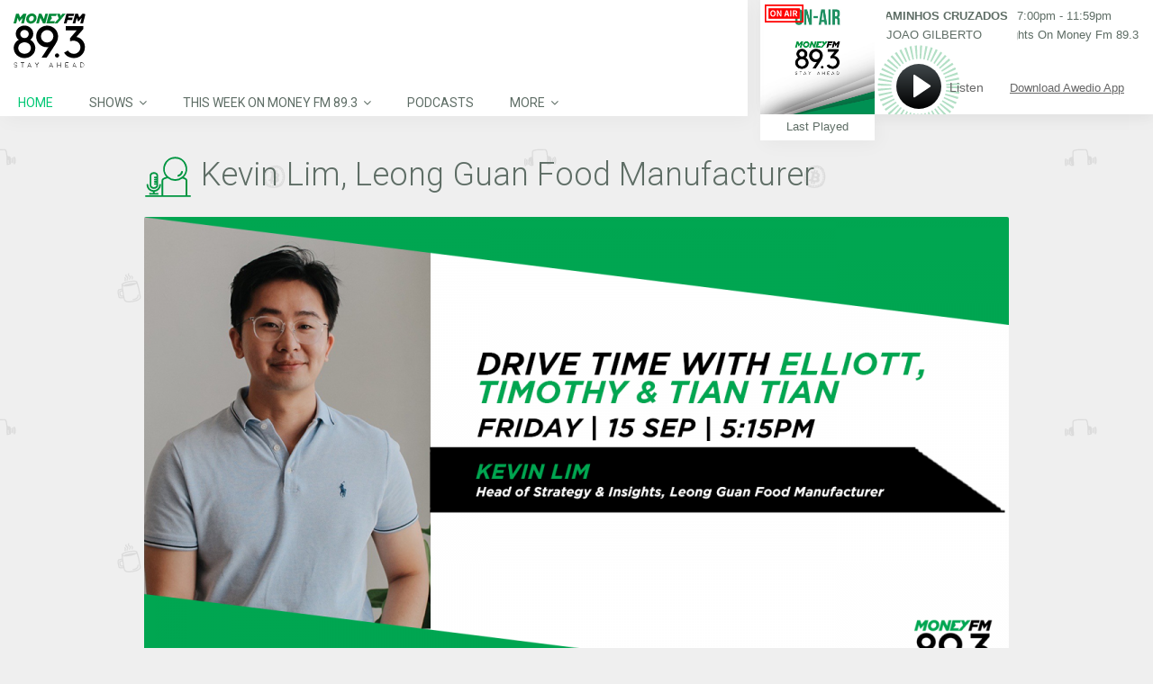

--- FILE ---
content_type: text/html; charset=UTF-8
request_url: https://www.moneyfm893.sg/guest/kevin-lim-leong-guan-food-manufacturer/
body_size: 26150
content:
<!DOCTYPE html>
<head lang="en-US">
	<meta charset="UTF-8" />
	<meta http-equiv="Content-Type" content="text/html; charset=UTF-8">
		<meta name="viewport" content="width=device-width, initial-scale=1.0, minimum-scale=1.0"/>
	<link rel="pingback" href="https://www.moneyfm893.sg/xmlrpc.php" />
	<title>Kevin Lim, Leong Guan Food Manufacturer</title>
<meta name="viewport" content="width=device-width, initial-scale=1, maximum-scale=1, user-scalable=0"/><link rel="shortcut icon" href="/wp-content/assets/2/img/moneyfm893.png" /><link rel='dns-prefetch' href='//s.w.org' />
<link rel='dns-prefetch' href='//static.moneyfm893.sg' />
<link rel="alternate" type="application/rss+xml" title="MONEY FM 89.3 &raquo; Feed" href="https://www.moneyfm893.sg/feed/" />
<meta name="description"  content="MONEY FM 89.3 - Find more upcoming guests on our website." />
<link rel='stylesheet' id='sph-timetable-css-css'  href='https://www.moneyfm893.sg/wp-content/plugins/sphradio-programme-schedule/assets/front/css/sph-timetable.css' type='text/css' media='all' />
<link rel='stylesheet' id='foobox-free-min-css'  href='https://www.moneyfm893.sg/wp-content/plugins/foobox-image-lightbox/free/css/foobox.free.min.css' type='text/css' media='all' />
<link rel='stylesheet' id='css-sph-radio-album-style-css'  href='https://www.moneyfm893.sg/wp-content/plugins/foogallery-sphradio-album-template/css/album-sphradio.css' type='text/css' media='all' />
<link rel='stylesheet' id='wonderplugin-carousel-engine-css-css'  href='https://www.moneyfm893.sg/wp-content/plugins/wonderplugin-carousel/engine/wonderplugincarouselengine.css' type='text/css' media='all' />
<link rel='stylesheet' id='wonderplugin-slider-css-css'  href='https://www.moneyfm893.sg/wp-content/plugins/wonderplugin-slider/engine/wonderpluginsliderengine.css' type='text/css' media='all' />
<link rel='stylesheet' id='css-common-articlefeed-style-css'  href='https://www.moneyfm893.sg/wp-content/plugins/common-articlefeed/css/common-articlefeed.css' type='text/css' media='all' />
<link rel='stylesheet' id='lightslider-style-css'  href='https://www.moneyfm893.sg/wp-content/plugins/common-articlefeed/css/lightslider.css' type='text/css' media='all' />
<link rel='stylesheet' id='css-stdcfr-style-css'  href='https://www.moneyfm893.sg/wp-content/plugins/sph_contact_form_contestengine/css/bootstrap.min.css' type='text/css' media='all' />
<link rel='stylesheet' id='sphradio-bitcoinprice-css'  href='https://www.moneyfm893.sg/wp-content/plugins/sphradio-bitcoin/css/sphradio-bitcoinprice.css' type='text/css' media='all' />
<link rel='stylesheet' id='css-ufm1003whatshot-css'  href='https://www.moneyfm893.sg/wp-content/plugins/sphradio-voting-campaigns/u1000-voting-2019/css/ufm1000-whatshot.css' type='text/css' media='all' />
<link rel='stylesheet' id='wcs-timetable-css'  href='https://www.moneyfm893.sg/wp-content/plugins/weekly-class/assets/front/css/timetable.css' type='text/css' media='all' />
<style id='wcs-timetable-inline-css' type='text/css'>
.wcs-single__action .wcs-btn--action{color:rgba( 255,255,255,1);background-color:#BD322C}
</style>
<link rel='stylesheet' id='css-sph-radio-video-gallery-style-css'  href='https://www.moneyfm893.sg/wp-content/plugins/foogallery-video-gallery-custom-template/css/gallery-video-gallery-custom-template.css' type='text/css' media='all' />
<link rel='stylesheet' id='foo_video-css'  href='https://www.moneyfm893.sg/wp-content/plugins/foogallery-videos/css/gallery-foo_video.css' type='text/css' media='all' />
<link rel='stylesheet' id='if-menu-site-css-css'  href='https://www.moneyfm893.sg/wp-content/plugins/if-menu/assets/if-menu-site.css' type='text/css' media='all' />
<link rel='stylesheet' id='remix-css'  href='https://www.moneyfm893.sg/wp-content/themes/remix-sphradio/style.css' type='text/css' media='all' />
<link rel='stylesheet' id='remix-font-awesome-css'  href='https://www.moneyfm893.sg/wp-content/themes/remix/csf/assets/css/font-awesome.min.css' type='text/css' media='all' />
<link rel='stylesheet' id='js_composer_front-css'  href='https://www.moneyfm893.sg/wp-content/plugins/js_composer/assets/css/js_composer.min.css' type='text/css' media='all' />
<script type='text/javascript' src='https://www.moneyfm893.sg/wp-includes/js/jquery/jquery.js'></script>
<script type='text/javascript' src='https://www.moneyfm893.sg/wp-includes/js/jquery/jquery-migrate.min.js'></script>
<script type='text/javascript' src='https://www.moneyfm893.sg/wp-content/plugins/wonderplugin-carousel/engine/wonderplugincarouselskins.js'></script>
<script type='text/javascript' src='https://www.moneyfm893.sg/wp-content/plugins/wonderplugin-carousel/engine/wonderplugincarousel.js'></script>
<script type='text/javascript' src='https://www.moneyfm893.sg/wp-content/plugins/wonderplugin-slider/engine/wonderpluginsliderskins.js'></script>
<script type='text/javascript' src='https://www.moneyfm893.sg/wp-content/plugins/wonderplugin-slider/engine/wonderpluginslider.js'></script>
<script type='text/javascript' src='https://www.moneyfm893.sg/wp-content/plugins/common-articlefeed/js/lightslider.js'></script>
<script type='text/javascript'>
/* <![CDATA[ */
var myAjax = {"ajaxurl":"https:\/\/www.moneyfm893.sg\/wp-admin\/admin-ajax.php"};
/* ]]> */
</script>
<script type='text/javascript' src='https://www.moneyfm893.sg/wp-content/plugins/sph_contact_form_contestengine/js/sph_contactform_front.js'></script>
<script type='text/javascript'>
/* Run FooBox FREE (v2.7.0) */
var FOOBOX = window.FOOBOX = {
	ready: true,
	preloadFont: true,
	disableOthers: false,
	o: {wordpress: { enabled: true }, countMessage:'image %index of %total', excludes:'.fbx-link,.nofoobox,.nolightbox,a[href*="pinterest.com/pin/create/button/"]', affiliate : { enabled: false }},
	selectors: [
		".foogallery-container.foogallery-lightbox-foobox", ".foogallery-container.foogallery-lightbox-foobox-free", ".gallery", ".wp-block-gallery", ".wp-caption", ".wp-block-image", "a:has(img[class*=wp-image-])", ".foobox"
	],
	pre: function( $ ){
		// Custom JavaScript (Pre)
		
	},
	post: function( $ ){
		// Custom JavaScript (Post)
		
		// Custom Captions Code
		
	},
	custom: function( $ ){
		// Custom Extra JS
		
	}
};
</script>
<script type='text/javascript' src='https://www.moneyfm893.sg/wp-content/plugins/foobox-image-lightbox/free/js/foobox.free.min.js'></script>
<!-- OG: 2.7.6 -->
<link rel="image_src" href="https://static.moneyfm893.sg/uploads/sites/3/2023/09/Kevin-Lim.png" /><meta itemprop="image" content="https://static.moneyfm893.sg/uploads/sites/3/2023/09/Kevin-Lim.png" /><meta name="msapplication-TileImage" content="https://static.moneyfm893.sg/uploads/sites/3/2023/09/Kevin-Lim.png" /><meta property="og:image" content="https://static.moneyfm893.sg/uploads/sites/3/2023/09/Kevin-Lim.png" /><meta property="og:image:width" content="1280" /><meta property="og:image:height" content="720" /><meta property="og:image:alt" content="Kevin Lim" /><meta property="og:description" content="MONEY FM 89.3 - Find more upcoming guests on our website." /><meta property="og:type" content="article" /><meta property="og:locale" content="en_us" /><meta property="og:site_name" content="MONEY FM 89.3" /><meta property="og:title" content="Kevin Lim, Leong Guan Food Manufacturer" /><meta property="og:url" content="https://www.moneyfm893.sg/guest/kevin-lim-leong-guan-food-manufacturer/" /><meta property="og:updated_time" content="2023-09-18T11:37:30+08:00" /><meta property="article:published_time" content="2023-09-14T23:07:40+08:00" /><meta property="article:modified_time" content="2023-09-18T11:37:30+08:00" /><meta property="article:section" content="Guest" /><meta property="twitter:card" content="summary_large_image" /><meta property="twitter:title" content="Kevin Lim, Leong Guan Food Manufacturer" /><meta property="twitter:description" content="MONEY FM 89.3 - Find more upcoming guests on our website." /><meta property="twitter:image:width" content="1280" /><meta property="twitter:image:height" content="720" /><meta property="twitter:image:alt" content="Kevin Lim" /><meta property="twitter:url" content="https://www.moneyfm893.sg/guest/kevin-lim-leong-guan-food-manufacturer/" /><!-- /OG -->
<link rel="EditURI" type="application/rsd+xml" title="RSD" href="https://www.moneyfm893.sg/xmlrpc.php?rsd" />
<link rel="wlwmanifest" type="application/wlwmanifest+xml" href="https://www.moneyfm893.sg/wp-includes/wlwmanifest.xml" /> 
<link rel='prev' title='Jayden Ong, Soil Social' href='https://www.moneyfm893.sg/guest/jayden-ong-soil-social/' />
<link rel='next' title='Lennix Lai, OKX' href='https://www.moneyfm893.sg/guest/lennix-lai-okx/' />
<link rel="canonical" href="https://www.moneyfm893.sg/guest/kevin-lim-leong-guan-food-manufacturer/" />
<link rel='shortlink' href='https://www.moneyfm893.sg/?p=66606' />
<style>
@charset "UTF-8";

@import url("https://fonts.googleapis.com/css?family=Roboto:300,400,700");

.counter-reset {
  counter-reset: section;
}

.counter-reset-no::before {
  counter-increment: section;
  content: counter(section);
}

.cursor-pointer {
  cursor: pointer;
}

.img-sharpen {
  -webkit-transform: translateZ(0);
  transform: translateZ(0);
}

.bg-white {
  background-color: #ffffff;
}

.overflow-hidden {
  overflow: hidden;
}

.valign-t {
  vertical-align: top;
}

.valign-m {
  vertical-align: middle;
}

.valign-b {
  vertical-align: bottom;
}

.talign-center {
  text-align: center;
}

.talign-left {
  text-align: left;
}

.talign-right {
  text-align: right;
}

.full-height {
  height: 100%;
}

.full-width {
  width: 100%;
}

.tablefix {
  display: table;
  table-layout: fixed;
  width: 100%;
  height: 100%;
}

.tablefix-cell {
  display: table-cell;
  vertical-align: middle;
}

.tablefix-cell-content {
  position: relative;
}

.absolute {
  position: absolute;
}

.relative {
  position: relative;
}

.italic {
  font-style: italic;
}

.bold {
  font-style: bold;
}

.underline {
  text-decoration: underline;
}

.float-l {
  float: left;
}

.float-r {
  float: right;
}

.clearfix {
  zoom: 1;
}

.clearfix::before,
.clearfix::after {
  display: table;
  content: '';
  line-height: 0;
}

.clearfix::after {
  clear: both;
}

#fin_comp {
  display: block;
  width: 100%;
}

.hero_banner_finance_widget {
  max-width: 960px;
  margin-left: auto;
  margin-right: auto;
  margin-bottom: 0;
}

.hero_banner_finance_widget .vc_column-inner {
  padding: 0;
}

.hero_banner_finance_widget .btc-wrapper {
  position: relative;
}

.hero_banner_finance_widget .btc-wrapper .btc-heading,
.hero_banner_finance_widget .btc-wrapper .btc-subheading,
.hero_banner_finance_widget .btc-wrapper .btc-val {
  font-family: "Roboto", Arial, Helvetica, "Microsoft Yahei", "微软雅黑", sans-serif;
  font-weight: 400;
}

.hero_banner_finance_widget .iframefixheight {
  background-color: #fff;
  margin-bottom: 0;
}

.hero_banner_finance_widget .wonderpluginslider-container {
  position: relative;
  z-index: 1;
}

.hero_banner_finance_widget .wonderpluginslider-container .wonderpluginslider[data-skin='content'] [class*='amazingslider-arrow-left-'],
.hero_banner_finance_widget .wonderpluginslider-container .wonderpluginslider[data-skin='content'] [class*='amazingslider-arrow-right-'] {
  width: 20px !important;
  height: 20px !important;
  background-size: 40px !important;
}

.hero_banner_finance_widget .wonderpluginslider-container .wonderpluginslider[data-skin='content'] [class*='amazingslider-arrow-left-'] {
  left: -18px !important;
}

.hero_banner_finance_widget .wonderpluginslider-container .wonderpluginslider[data-skin='content'] [class*='amazingslider-arrow-right-'] {
  right: -18px !important;
}

.hero_banner_finance_widget > .hero_banner_col_r {
  padding-left: 0;
}

.hero_banner_finance_widget > .hero_banner_col_r > .vc_column-inner {
  position: relative;
  z-index: auto;
}

.schedule-wrapper {
  max-height: none;
  font-family: "Roboto", Arial, Helvetica, "Microsoft Yahei", "微软雅黑", sans-serif;
  font-weight: 400;
}

.schedule-wrapper .VFS_program a {
  text-decoration: none;
}

.wcs-timetable__wrapper .cwcs-schedule-wrapper {
  display: -webkit-box;
  display: -ms-flexbox;
  display: flex;
  -webkit-box-orient: horizontal;
  -webkit-box-direction: normal;
  -ms-flex-direction: row;
  flex-direction: row;
  -ms-flex-wrap: nowrap;
  flex-wrap: nowrap;
  width: 100%;
}

.wcs-timetable__wrapper .shows-wrapper {
  width: 100%;
  height: 100%;
  -webkit-box-flex: 0;
  -ms-flex: 0 1 auto;
  flex: 0 1 auto;
  max-width: none;
  float: none;
  margin: 0;
  padding: 8px 10px;
}

.wcs-timetable__wrapper .shows-wrapper > .wpb_wrapper {
  position: relative;
}

.wcs-timetable__wrapper .shows-wrapper p {
  font-family: "Roboto", Arial, Helvetica, "Microsoft Yahei", "微软雅黑", sans-serif;
  font-weight: 400;
}

.wcs-timetable__wrapper .cwcs-now-playing {
  font-family: "Roboto", Arial, Helvetica, "Microsoft Yahei", "微软雅黑", sans-serif;
  font-weight: 400;
  margin-left: 0;
  right: 0;
}

.wcs-timetable__wrapper .cwcs-day-schedule-title span {
  width: auto;
  white-space: normal;
  -o-text-overflow: clip;
  text-overflow: clip;
}

#sphradio_players_container.landscape.scrollbreakpoint_below #nowplaying.nowplaying {
  height: 97px !important;
  -webkit-box-shadow: none;
  box-shadow: none;
}

#sphradio_players_container.landscape.scrollbreakpoint_below #nowplaying.nowplaying .control_button_col {
  top: 22px;
}

#sphradio_players_container #nowplaying.nowplaying .nowplaying_inner_container {
  height: 100%;
  position: relative;
}

#sphradio_players_container #nowplaying.nowplaying .control_button_container_bg {
  background-image: url("/wp-content/themes/remix-sphradio/player/img/player_01_graphic_893.svg");
}

#sphradio_players_container #nowplaying.nowplaying .nowplaying-cue-artist,
#sphradio_players_container #nowplaying.nowplaying .nowplaying-cue-title,
#sphradio_players_container #nowplaying.nowplaying .nowplaying-program-title,
#sphradio_players_container #nowplaying.nowplaying .nowplaying-program-time,
#sphradio_players_container #nowplaying.nowplaying .last_tracks_list_open_button_portrait {
  color: #5e6d65;
}

#sphradio_players_container #nowplaying.nowplaying .last_tracks_list_open_button_landscape:hover,
#sphradio_players_container #nowplaying.nowplaying .download_btn:hover {
  background-color: #00c774;
}

#sphradio_players_container #nowplaying.nowplaying .download_text:hover {
  color: #00c774;
}

.lSSlideOuter .lSSlideWrapper a {
  text-decoration: none;
}

.lSSlideOuter .lSSlideWrapper .gss-st-media-full-title {
  -webkit-transition: none;
  -o-transition: none;
  transition: none;
}

.lSSlideOuter .lSSlideWrapper .gss-st-media-date-t5 {
  font-family: "Roboto", Arial, Helvetica, "Microsoft Yahei", "微软雅黑", sans-serif;
  font-weight: 300;
}

.lSSlideOuter .lSPager.lSpg {
  position: relative;
  z-index: 0;
}

* {
  -webkit-box-sizing: border-box;
  box-sizing: border-box;
}

*::before,
*::after {
  -webkit-box-sizing: border-box;
  box-sizing: border-box;
}

html {
  -webkit-box-sizing: border-box;
  box-sizing: border-box;
}

body {
  background-color: #f0f0f0;
  color: #5e6d65;
}

body h1,
body h2,
body h3,
body h4,
body h5,
body h6 {
  font-family: "Roboto", Arial, Helvetica, "Microsoft Yahei", "微软雅黑", sans-serif;
  font-weight: 400;
}

body h1 {
  font-size: 60px;
  font-family: "Roboto", Arial, Helvetica, "Microsoft Yahei", "微软雅黑", sans-serif;
  font-weight: 700;
  text-transform: none;
  color: #5e6d65;
}

body h2 {
  font-size: 36px;
  font-family: "Roboto", Arial, Helvetica, "Microsoft Yahei", "微软雅黑", sans-serif;
  font-weight: 300;
  text-transform: capitalize;
  font-weight: 400;
  color: #5e6d65;
}

body h2::before {
  content: '';
  width: 53px;
  height: 53px;
  display: inline-block;
  background-repeat: no-repeat;
  vertical-align: middle;
  margin-right: 10px;
  color: #5e6d65;
}

body h2.icon-dj-963::before {
  background: url("/wp-content/assets/H2_Icon_DJ_963.svg") no-repeat;
}

body h2.icon-gift-963::before {
  background: url("/wp-content/assets/H2_Icon_gift_963.svg") no-repeat;
}

body h2.icon-cam-963::before {
  background: url("/wp-content/assets/H2_Icon_cam_963.svg") no-repeat;
}

body h2.icon-calender-963::before {
  background: url("/wp-content/assets/H2_Icon_calendar_963.svg") no-repeat;
}

body h2.icon-mic-963::before {
  background: url("/wp-content/assets/H2_Icon_mic_963.svg") no-repeat;
}

body h2.icon-album-963::before {
  background: url("/wp-content/assets/H2_Icon_album_963.svg") no-repeat;
}

body h2.icon-dj-893::before {
  background: url("/wp-content/assets/H2_Icon_DJ_893.svg") no-repeat;
}

body h2.icon-gift-893::before {
  background: url("/wp-content/assets/H2_Icon_gift_893.svg") no-repeat;
}

body h2.icon-cam-893::before {
  background: url("/wp-content/assets/H2_Icon_cam_893.svg") no-repeat;
}

body h2.icon-calender-893::before {
  background: url("/wp-content/assets/H2_Icon_calendar_893.svg") no-repeat;
}

body h2.icon-mic-893::before {
  background: url("/wp-content/assets/H2_Icon_mic_893.svg") no-repeat;
}

body h2.icon-album-893::before {
  background: url("/wp-content/assets/H2_Icon_album_893.svg") no-repeat;
}

body h2.icon-dj-913::before {
  background: url("/wp-content/assets/H2_Icon_DJ_913.svg") no-repeat;
}

body h2.icon-gift-913::before {
  background: url("/wp-content/assets/H2_Icon_gift_913.svg") no-repeat;
}

body h2.icon-cam-913::before {
  background: url("/wp-content/assets/H2_Icon_cam_913.svg") no-repeat;
}

body h2.icon-calender-913::before {
  background: url("/wp-content/assets/H2_Icon_calendar_913.svg") no-repeat;
}

body h2.icon-mic-913::before {
  background: url("/wp-content/assets/H2_Icon_mic_913.svg") no-repeat;
}

body h2.icon-album-913::before {
  background: url("/wp-content/assets/H2_Icon_album_913.svg") no-repeat;
}

body h2.icon-dj-920::before {
  background: url("/wp-content/assets/H2_Icon_DJ_920.svg") no-repeat;
}

body h2.icon-gift-920::before {
  background: url("/wp-content/assets/H2_Icon_gift_920.svg") no-repeat;
}

body h2.icon-cam-920::before {
  background: url("/wp-content/assets/H2_Icon_cam_920.svg") no-repeat;
}

body h2.icon-calender-920::before {
  background: url("/wp-content/assets/H2_Icon_calendar_920.svg") no-repeat;
}

body h2.icon-mic-920::before {
  background: url("/wp-content/assets/H2_Icon_mic_920.svg") no-repeat;
}

body h2.icon-album-920::before {
  background: url("/wp-content/assets/H2_Icon_album_920.svg") no-repeat;
}

body h2.icon-dj-1003::before {
  background: url("/wp-content/assets/H2_Icon_DJ_1003.svg") no-repeat;
}

body h2.icon-gift-1003::before {
  background: url("/wp-content/assets/H2_Icon_gift_1003.svg") no-repeat;
}

body h2.icon-cam-1003::before {
  background: url("/wp-content/assets/H2_Icon_cam_1003.svg") no-repeat;
}

body h2.icon-calender-1003::before {
  background: url("/wp-content/assets/H2_Icon_calendar_1003.svg") no-repeat;
}

body h2.icon-mic-1003::before {
  background: url("/wp-content/assets/H2_Icon_mic_1003.svg") no-repeat;
}

body h2.icon-album-1003::before {
  background: url("/wp-content/assets/H2_Icon_album_1003.svg") no-repeat;
}

body .tile-963 {
  background: url("/wp-content/assets/BKGRD_03_Tile_963.png") repeat;
}

body .tile-893 {
  background: url("/wp-content/assets/BKGRD_03_Tile_893.png") repeat;
}

body .tile-913 {
  background: url("/wp-content/assets/BKGRD_03_Tile_913.png") repeat;
}

body .tile-920 {
  background: url("/wp-content/assets/BKGRD_03_Tile_920.png") repeat;
}

body .tile-1003 {
  background: url("/wp-content/assets/BKGRD_03_Tile_1003.png") repeat;
}

body h3 {
  font-size: 32px;
  font-family: "Roboto", Arial, Helvetica, "Microsoft Yahei", "微软雅黑", sans-serif;
  font-weight: 300;
  text-transform: none;
  font-weight: 400;
  color: #5e6d65;
}

body h4 {
  font-size: 22px;
  font-family: "Roboto", Arial, Helvetica, "Microsoft Yahei", "微软雅黑", sans-serif;
  font-weight: 300;
  text-transform: none;
  font-weight: 400;
  color: #5e6d65;
}

body h5 {
  font-size: 18px;
  text-transform: none;
  color: #5e6d65;
}

body h6 {
  font-size: 12px;
  text-transform: uppercase;
  color: #5e6d65;
}

body p {
  font-size: 15px;
  color: #5e6d65;
  font-family: "Roboto", Arial, Helvetica, "Microsoft Yahei", "微软雅黑", sans-serif;
  font-weight: 400;
}

body.error404 {
  background-color: rgba(60, 175, 172, 0.1);
  background-image: none;
}

a {
  text-decoration: none;
}

a:focus,
a:visited,
a:hover {
  text-decoration: none;
}

input.sph_form_input:focus {
  border: 1px solid #00c774;
  opacity: 1;
}

textarea.sph_form_textarea:focus {
  border: 1px solid #00c774;
  opacity: 1;
}

::-webkit-input-placeholder {
  font-size: 15px;
  color: #9b9b9b;
  line-height: 24px;
  font-family: "Roboto", Arial, Helvetica, "Microsoft Yahei", "微软雅黑", sans-serif;
  font-weight: 400;
}

:-ms-input-placeholder {
  font-size: 15px;
  color: #9b9b9b;
  line-height: 24px;
  font-family: "Roboto", Arial, Helvetica, "Microsoft Yahei", "微软雅黑", sans-serif;
  font-weight: 400;
}

::-ms-input-placeholder {
  font-size: 15px;
  color: #9b9b9b;
  line-height: 24px;
  font-family: "Roboto", Arial, Helvetica, "Microsoft Yahei", "微软雅黑", sans-serif;
  font-weight: 400;
}

::placeholder {
  font-size: 15px;
  color: #9b9b9b;
  line-height: 24px;
  font-family: "Roboto", Arial, Helvetica, "Microsoft Yahei", "微软雅黑", sans-serif;
  font-weight: 400;
}

.sph-table-responsive {
  overflow-x: auto;
}

.sph-table-responsive table {
  max-width: 620px;
  border-collapse: collapse;
  margin: 0 auto;
  text-align: left;
}

.sph-table-responsive table td {
  font-size: 12px;
  padding: 5px 10px;
  background-color: #f5f5f5;
  border-color: #ffffff;
  color: #5e6d65;
}

.container {
  width: 100%;
  max-width: 720px;
  margin: 0 auto;
  font-size: 18px;
}

.row {
  width: 100%;
}

::-moz-selection {
  background: transparent;
  color: #000000;
}

::selection {
  background: transparent;
  color: #000000;
}

::-moz-selection {
  background: transparent;
  color: #000000;
}

.color-brand {
  color: #00c774;
}

.wpb_content_element {
  margin-bottom: 18px;
}

.grid_12 article {
  background: transparent;
}

.page-content h3.tt {
  display: none;
}

.page-content a {
  color: #5e6d65;
  text-decoration: underline;
}

.page-content a:hover {
  color: #00c774;
}

.page-content .cta-button {
  -webkit-transition: background-color 0.3s ease-out, color 0.3s ease-out;
  -o-transition: background-color 0.3s ease-out, color 0.3s ease-out;
  transition: background-color 0.3s ease-out, color 0.3s ease-out;
  text-decoration: none;
  border-radius: 100px;
  cursor: pointer;
  text-align: center;
  font-family: "Roboto", Arial, Helvetica, "Microsoft Yahei", "微软雅黑", sans-serif;
  font-weight: 400;
  font-size: 15px;
  background: transparent;
  border: solid 1px #00c774;
  color: #00c774;
  padding: 5px 20px;
  max-width: 190px;
}

.page-content .cta-button:hover {
  background-color: #00c774;
  color: #ffffff;
}

.page-content .btn-orange-outline {
  border: solid 1px #ff7900;
  color: #ff7900;
}

.page-content .btn-orange-outline:hover {
  background-color: #ff7900;
  color: #ffffff;
}

.page-content ul {
  display: block;
  list-style-type: disc;
  margin-top: 1em;
  margin-bottom: 1em;
  margin-left: 0;
  margin-right: 0;
  padding-left: 40px;
}

.page-content ul > li {
  display: list-item;
}

.page-content > .clr {
  margin-top: 100px;
  background-color: transparent;
}

.page-error .cta-button {
  margin-left: auto;
  margin-right: auto;
}

.about-us-vc-row {
  margin: 0;
}

.about-us-vc-row .vc_column-inner > .wpb_wrapper {
  margin-left: 18px;
  margin-right: 18px;
}

.about-us-wrapper,
.contact-us-wrapper,
.google-map-wrapper {
  float: left;
  width: 33.33333333%;
}

.about-us-wrapper .vc_column-inner {
  padding: 0 0 0 6px;
}

.contact-us-wrapper .vc_column-inner {
  padding: 0 36px;
}

.google-map-wrapper .vc_column-inner {
  padding: 0;
}

header#header {
  position: fixed;
  z-index: 100;
  left: 0;
  background: #ffffff;
  -webkit-box-shadow: 4px 4px 21px 0 rgba(0, 0, 0, 0.04);
  box-shadow: 4px 4px 21px 0 rgba(0, 0, 0, 0.04);
  padding-top: 0;
  width: 100%;
}

header#header.scrollbreakpoint_below {
  width: 100%;
  z-index: 99;
}

header#header.scrollbreakpoint_below .headdown .logo {
  margin-bottom: 0;
}

header#header > .row {
  width: 100% !important;
}

header#header .Corpse_Sticky {
  height: auto !important;
}

header#header .headdown {
  -webkit-transition: height 1s ease-out;
  -o-transition: height 1s ease-out;
  transition: height 1s ease-out;
  top: auto !important;
  background-color: #ffffff;
  height: auto !important;
}

header#header .headdown > .row {
  padding: 0;
}

header#header .headdown.ONsticky {
  width: 100%;
}

header#header .logo {
  -webkit-transition: margin 1s ease-out;
  -o-transition: margin 1s ease-out;
  transition: margin 1s ease-out;
  margin: 0 auto;
  width: 100%;
  float: none;
  padding: 10px 0;
  margin-bottom: 0;
}

header#header .logo a {
  display: block;
  margin-left: auto;
  margin-right: auto;
}

header#header .logo img {
  -webkit-transition: max-width 0.4s ease-out;
  -o-transition: max-width 0.4s ease-out;
  transition: max-width 0.4s ease-out;
  height: auto;
  width: 100%;
  max-width: none;
  max-height: 40px;
  margin-left: auto;
  margin-right: auto;
}

header#header #mobile {
  display: none;
}

header#header .mobile {
  z-index: 1111;
  top: 0;
  left: 0;
  padding: 20px;
  display: block;
}

header#header .mobile .fa {
  padding: 0;
}

header#header .mobile .fa.fa-bars::before {
  content: ' ';
  background: url("/wp-content/assets/NAV_01_Hamburger_893.svg") no-repeat;
  display: block;
  width: 20px;
  height: 20px;
}

header#header .mobile_nav {
  width: 100%;
  background: #ffffff;
  padding: 0;
  top: 52px;
  display: none;
  overflow: auto;
  max-height: calc(100vh - 156px);
  -webkit-overflow-scrolling: touch;
}

header#header .mobile_nav ul {
  max-height: 100%;
}

header#header .mobile_nav ul li {
  border-bottom: 1px solid #dedede;
  padding: 5px 5px 5px 30px;
}

header#header .mobile_nav ul li a {
  font-family: "Roboto", Arial, Helvetica, "Microsoft Yahei", "微软雅黑", sans-serif;
  font-weight: 400;
  font-size: 15px;
  color: #5e6d65;
  text-transform: uppercase;
}

header#header .mobile_nav ul li ul {
  border-left: 0;
}

header#header .mobile_nav ul li ul li a {
  color: #00c774;
}

header#header .mobile_nav ul li:last-child {
  border-bottom: 0;
}

header#header .mobile_nav i.fa {
  float: right;
  margin-right: 30px;
}

.sf-menu {
  margin: 0;
  width: 100%;
}

.sf-menu li a {
  font-family: "Roboto", Arial, Helvetica, "Microsoft Yahei", "微软雅黑", sans-serif;
  font-weight: 400;
  padding: 8px 20px !important;
  color: #5e6d65;
}

.sf-menu li li {
  opacity: 1 !important;
}

.sf-menu li li a {
  color: #5e6d65;
}

.sf-menu li:hover > a {
  color: #00c774;
}

.sf-menu > li > .sub-menu {
  top: 30px !important;
}

.sf-menu > li > .sub-menu li .sub-menu {
  top: 0;
  left: 200px;
}

.sf-menu > .selectedLava > a {
  color: #00c774;
}

.sf-menu .sub-menu {
  padding: 0 !important;
  background-color: #ffffff !important;
  display: none;
  min-width: 200px;
  -webkit-box-shadow: 4px 4px 21px 0 rgba(0, 0, 0, 0.04) !important;
  box-shadow: 4px 4px 21px 0 rgba(0, 0, 0, 0.04) !important;
}

.sf-menu .sub-menu .fa-angle-down::before {
  content: '\f105';
}

.sf-menu .sub-menu > li {
  margin-left: 0 !important;
}

.sf-menu .sub-menu > li > a {
  -webkit-transition: none;
  -o-transition: none;
  transition: none;
  font-family: "Roboto", Arial, Helvetica, "Microsoft Yahei", "微软雅黑", sans-serif;
  font-weight: 400;
}

.sf-menu .sub-menu > li > a::before {
  content: none;
}

.sf-menu .sub-menu > li > a::after {
  -webkit-transition: none;
  -o-transition: none;
  transition: none;
  background-color: transparent;
}

.sf-menu .sub-menu > li.current-menu-item > a {
  color: #00c774;
}

.sf-menu .sub-menu > li.current-menu-item:hover > a {
  color: #ffffff;
}

.sf-menu .sub-menu > li:hover > a::after {
  background-color: #00c774;
}

.sf-menu .back .left {
  background: none;
}

.vc_toggle .vc_toggle_title {
  font-size: 15px;
}

.wrapper-section {
  width: 33.33%;
  float: left;
}

.section-heading {
  max-width: 960px;
  margin: 0 auto;
  width: 100%;
  font-weight: 400;
  font-weight: 300;
}

.page-contact-us .sph_form_radio_label {
  width: 100%;
  font-size: 15px;
  color: #5e6d65;
  line-height: 24px;
  margin: 0;
  height: 24px;
}

.page-contact-us .sph_form_radio {
  font-size: 15px;
  margin: 0;
  height: 40px;
}

.page-contact-us .sph_form_select {
  width: calc(100% - 14px);
  font-size: 15px;
  color: #9b9b9b;
  line-height: 24px;
  margin-bottom: 23px;
  height: 40px;
  margin-top: -7px;
  opacity: 1;
  border: 1px solid #9b9b9b;
  font-family: "Roboto", Arial, Helvetica, "Microsoft Yahei", "微软雅黑", sans-serif;
  font-weight: 400;
}

.page-contact-us #page-content {
  background-color: #ffffff;
}

.page-contact-us .sph_form_radio_button_label {
  width: 100%;
  font-size: 15px;
  color: #5e6d65;
  line-height: 24px;
  margin-right: 10px;
  height: 36px;
}

.page-contact-us .vc_tta-panel .sph_inner_accordian_row .vc_toggle_icon {
  right: 15px;
  left: auto;
}

.page-contact-us .sph_form_div {
  width: 100%;
  max-width: 720px;
  margin: 0 auto;
}

.page-contact-us .sph_form_label {
  width: 100%;
  font-size: 15px;
  color: #5e6d65;
  line-height: 24px;
  margin: 0;
  height: 36px;
}

.page-contact-us .sph_form_input {
  width: 100%;
  font-size: 15px;
  color: #9b9b9b;
  line-height: 24px;
  margin-bottom: 23px;
  height: 40px;
  margin-top: -7px;
  opacity: 1;
  border: 1px solid #6f7e82;
  font-family: "Roboto", Arial, Helvetica, "Microsoft Yahei", "微软雅黑", sans-serif;
  font-weight: 400;
}

.page-contact-us .sph_form_input::-moz-placeholder {
  padding: 5px 0 5px 12px;
}

.page-contact-us .sph_form_textarea {
  height: 189px;
  width: 100%;
  position: relative;
  resize: none;
  opacity: 1;
  font-size: 15px;
  color: #9b9b9b;
  border: 1px solid #9b9b9b;
  margin-bottom: 22px;
}

.page-contact-us .sph_form_textarea::-webkit-resizer {
  display: none;
}

.page-contact-us .sph_form_footer {
  width: 100%;
  height: 200px;
}

.page-contact-us .sph_submit_btn_con {
  max-width: 100%;
  height: 0;
  margin: 0 auto;
  position: relative;
  width: 720px;
}

.page-contact-us a[data-vc-accordion] {
  color: #666;
  padding: 23px 20px;
}

.sph_faqs {
  width: 75%;
  max-width: 960px;
  margin: 0 auto;
}

.sph_faqs .vc_tta-panel-heading {
  background: #ede8e4;
  line-height: 24px;
  border: 0;
  margin-bottom: 18px;
}

.sph_faqs .vc_tta-panel-heading a {
  font-family: "Roboto", Arial, Helvetica, "Microsoft Yahei", "微软雅黑", sans-serif;
  font-weight: 300;
  font-size: 22px;
  color: #5e6d65;
  padding: 23px 20px;
}

.sph_faqs .vc_tta-panel-title {
  background: #f0f0f0;
}

.sph_faqs .vc_tta-panel-title:hover {
  background: #dcdddd;
}

.sph_faqs .vc_tta-panel-title > a {
  padding: 23px 20px !important;
}

.sph_faqs .vc_tta-panel-body {
  padding: 0 20px;
}

.sph_faqs .cta-button {
  display: block;
  margin-bottom: 18px;
  margin-right: 0;
}

#contactform {
  padding-bottom: 55px;
  display: none;
  margin: 0 auto;
  font-size: 18px;
  width: 100%;
}

#contactform input[type='submit'] {
  border: 2px solid #00c774;
  color: #00c774;
  background: transparent;
  border-radius: 100px;
  cursor: pointer;
  display: block;
  font-size: 15px;
  height: 24px;
  line-height: 24px;
  padding: 5px 18px;
  text-align: center;
  -webkit-transition: all 0.3s ease;
  -o-transition: all 0.3s ease;
  transition: all 0.3s ease;
  width: 140px;
  position: absolute;
  right: 0;
  -webkit-box-sizing: content-box;
  box-sizing: content-box;
  font-family: "Roboto", Arial, Helvetica, "Microsoft Yahei", "微软雅黑", sans-serif;
  font-weight: 400;
}

#contactform input[type='submit']:hover {
  background-color: #00c774;
  color: #ffffff;
}

.sph_contact_form {
  display: none;
}

.sph_inner_accordian_row {
  width: 720px;
  margin: 0 auto;
  font-size: 15px;
  color: #5e6d65;
  line-height: 24px;
  max-width: 100%;
}

.sph_inner_accordian_row p {
  font-size: 15px;
  color: #5e6d65;
}

.sph_inner_accordian_row .vc_toggle_title {
  padding: 12px;
  border: 1px solid #6f7e82;
  background-color: #ffffff;
}

.sph_inner_accordian_row .vc_toggle_title > div {
  width: 95%;
  font-family: "Roboto", Arial, Helvetica, "Microsoft Yahei", "微软雅黑", sans-serif;
  font-weight: 400;
}

.sph_inner_accordian_row .vc_toggle_title:hover {
  background-color: #00c774;
  color: #ffffff;
}

.sph_inner_accordian_row .vc_toggle {
  margin-bottom: 18px;
}

.sph_inner_accordian_row .vc_toggle_active .vc_toggle_title {
  background-color: #00c774;
  color: #ffffff;
  border: 0;
  font-size: 15px;
  font-family: "Roboto", Arial, Helvetica, "Microsoft Yahei", "微软雅黑", sans-serif;
  font-weight: 400;
}

.sph_inner_accordian_row .vc_toggle_active .vc_toggle_title .vc_toggle_icon {
  border: 1px solid #ffffff;
}

#contactform1 > .row > .col-md-12 {
  padding: 0;
  margin: 0;
}

.sph_radio_captch {
  position: absolute;
}

#modal_div1 .alert {
  display: block;
  width: 90%;
  margin: 0 auto 20px;
}

#modal_div1 .modal-dialog .container {
  padding: 0;
}

#modal_div1 .modal-content {
  padding-bottom: 70px;
}

.content-slider div.slide {
  line-height: 25px;
}

.content-slider div.slide:hover {
  background: #00c774;
}

.content-slider div.slide:hover div.gss-st-media-main-t4 div.gss-st-media-date-t4 {
  color: #efefef;
}

.content-slider div.slide-t5:nth-child(1),
.content-slider div.slide-t5:nth-child(2),
.content-slider div.slide-t5:nth-child(3) {
  margin-top: 0;
}

.disclaimer-text {
  color: #5e6d65;
}

.wcs-timetable__container {
  padding: 0;
  min-height: auto;
}

.wcs-timetable__container a:not(.wsc-btn):hover {
  color: #00c774;
}

.amazingslider-bullet-6:hover {
  background: #00c774;
}

.Home-Vertical-Tab-Desktop {
  display: block;
  margin-bottom: 50px;
  max-width: 960px;
  margin: 0 auto;
}

.Home-Vertical-Tab-Mobile {
  display: none;
  margin-bottom: 50px;
}

.amazingcarousel-bullet-list::after {
  clear: both;
  content: '';
}

.fbx-close::before {
  content: ' ';
  overflow: hidden;
  position: absolute;
  cursor: pointer;
  width: 34px;
  height: 34px;
  background: url("/wp-content/assets/PHOTO_ALBUM_LIGHTBOX_Close.png") left top no-repeat;
  display: block;
  top: -10%;
  right: -2px;
}

.fbx-close:hover::before {
  content: ' ';
  background: url("/wp-content/assets/PHOTO_ALBUM_LIGHTBOX_Close.png") left top no-repeat;
  background-position-y: bottom;
}

.fbx-next::before {
  content: ' ';
  overflow: hidden;
  position: absolute;
  cursor: pointer;
  width: 34px;
  height: 58px;
  background: url("/wp-content/assets/PHOTO_ALBUM_LIGHTBOX_LeftRightArrows.png") left top no-repeat;
  display: block;
  top: 17%;
  background-position-x: -78px;
  background-position-y: -3px;
}

.fbx-next:hover::before {
  content: ' ';
  background: url("/wp-content/assets/PHOTO_ALBUM_LIGHTBOX_LeftRightArrows.png") left top no-repeat;
  background-position-x: -78px;
  background-position-y: -67px;
}

.fbx-prev::before {
  content: ' ';
  overflow: hidden;
  position: absolute;
  cursor: pointer;
  width: 34px;
  height: 58px;
  background: url("/wp-content/assets/PHOTO_ALBUM_LIGHTBOX_LeftRightArrows.png") no-repeat;
  display: block;
  top: 17%;
  background-position-y: -3px;
  background-position-x: -17px;
}

.fbx-prev:hover::before {
  content: ' ';
  background: url("/wp-content/assets/PHOTO_ALBUM_LIGHTBOX_LeftRightArrows.png") left top no-repeat;
  background-position-x: -17px;
  background-position-y: -67px;
}

.fbx-rounded.fbx-light .fbx-close,
.fbx-rounded.fbx-light .fbx-fullscreen-toggle,
.fbx-rounded.fbx-light .fbx-pause,
.fbx-rounded.fbx-light .fbx-play,
.fbx-rounded.fbx-light .fbx-social-toggle {
  border-color: transparent;
}

.fbx-rounded .fbx-inner {
  border: 0;
  border-radius: 0;
}

.fbx-rounded .fbx-prev.fbx-btn-shadow {
  -webkit-box-shadow: -2px 0 2px rgba(0, 0, 0, 0.8);
  box-shadow: -2px 0 2px rgba(0, 0, 0, 0.8);
}

.fbx-rounded .fbx-prev.fbx-btn-shadow:hover {
  -webkit-box-shadow: -2px 0 2px rgba(0, 0, 0, 0.8);
  box-shadow: -2px 0 2px rgba(0, 0, 0, 0.8);
}

.fbx-rounded .fbx-btn-shadow {
  -webkit-box-shadow: 0 0 12px rgba(0, 0, 0, 0);
  box-shadow: 0 0 12px rgba(0, 0, 0, 0);
}

.fbx-rounded .fbx-btn-shadow:hover {
  -webkit-box-shadow: 0 0 6px rgba(0, 0, 0, 0.8);
  box-shadow: 0 0 6px rgba(0, 0, 0, 0.8);
}

.fbx-rounded.fbx-inset-buttons.fbx-desktop .fbx-next.fbx-btn-shadow::before {
  -webkit-box-shadow: 0 0 12px rgba(0, 0, 0, 0);
  box-shadow: 0 0 12px rgba(0, 0, 0, 0);
}

.fbx-rounded.fbx-inset-buttons.fbx-desktop .fbx-prev.fbx-btn-shadow::before {
  -webkit-box-shadow: 0 0 12px rgba(0, 0, 0, 0);
  box-shadow: 0 0 12px rgba(0, 0, 0, 0);
}

.fbx-rounded.fbx-inset-buttons.fbx-tablet .fbx-next.fbx-btn-shadow::before {
  -webkit-box-shadow: 0 0 12px rgba(0, 0, 0, 0);
  box-shadow: 0 0 12px rgba(0, 0, 0, 0);
}

.fbx-rounded.fbx-inset-buttons.fbx-tablet .fbx-prev.fbx-btn-shadow::before {
  -webkit-box-shadow: 0 0 12px rgba(0, 0, 0, 0);
  box-shadow: 0 0 12px rgba(0, 0, 0, 0);
}

.fbx-rounded.fbx-phone .fbx-prev,
.fbx-rounded.fbx-phone .fbx-next {
  display: none;
}

.fbx-rounded.fbx-phone .fbx-close::before {
  top: 1%;
  right: 1%;
}

.fbx-light .fbx-close,
.fbx-light .fbx-fullscreen-toggle,
.fbx-light .fbx-inner,
.fbx-light .fbx-loader,
.fbx-light .fbx-next,
.fbx-light .fbx-pause,
.fbx-light .fbx-play,
.fbx-light .fbx-prev,
.fbx-light .fbx-social-toggle {
  background-color: transparent;
}

.fbx-light.fbx-inset-buttons .fbx-next::before {
  border-color: transparent;
  background-color: transparent;
}

.fbx-light.fbx-inset-buttons .fbx-prev::before {
  border-color: transparent;
  background-color: transparent;
}

.fbx-light .fbx-caption,
.fbx-light .fbx-inner,
.fbx-light .fbx-social,
.fbx-light .fbx-caption,
.fbx-light .fbx-inner,
.fbx-light .fbx-social {
  border-color: transparent;
}

.fbx-light.fbx-modal {
  border-color: transparent;
}

.fbx-modal.fbx-light.fbx-phone .fbx-close:hover,
.fbx-modal.fbx-light.fbx-phone .fbx-fullscreen-toggle:hover,
.fbx-modal.fbx-light.fbx-phone .fbx-next:hover,
.fbx-modal.fbx-light.fbx-phone .fbx-pause:hover,
.fbx-modal.fbx-light.fbx-phone .fbx-play:hover,
.fbx-modal.fbx-light.fbx-phone .fbx-prev:hover,
.fbx-modal.fbx-light.fbx-phone .fbx-social-toggle:hover {
  border-color: transparent;
}

.fbx-modal.fbx-phone .fbx-caption {
  z-index: 100004;
  bottom: 100%;
  position: fixed;
}

.fbx-modal.fbx-phone.fbx-show .fbx-caption.fbx-hide-caption {
  visibility: visible;
}

.fbx-modal.fbx-phone.fbx-show .fbx-caption.fbx-hide-caption::after {
  content: 'Swipe to left to see more photos or videos';
}

.fbx-fullscreen-mode .fbx-btn-shadow {
  -webkit-box-shadow: 0 0 12px rgba(0, 0, 0, 0);
  box-shadow: 0 0 12px rgba(0, 0, 0, 0);
}

.fbx-fullscreen-mode .fbx-next.fbx-btn-shadow {
  -webkit-box-shadow: 0 0 12px rgba(0, 0, 0, 0);
  box-shadow: 0 0 12px rgba(0, 0, 0, 0);
}

.fbx-fullscreen-mode .fbx-prev.fbx-btn-shadow {
  -webkit-box-shadow: 0 0 12px rgba(0, 0, 0, 0);
  box-shadow: 0 0 12px rgba(0, 0, 0, 0);
}

.fbx-inner-shadow {
  -webkit-box-shadow: 0 0 12px rgba(0, 0, 0, 0);
  box-shadow: 0 0 12px rgba(0, 0, 0, 0);
}

.fbx-sticky-buttons .fbx-next.fbx-btn-shadow {
  -webkit-box-shadow: 0 0 12px rgba(0, 0, 0, 0);
  box-shadow: 0 0 12px rgba(0, 0, 0, 0);
}

.fbx-sticky-buttons .fbx-prev.fbx-btn-shadow {
  -webkit-box-shadow: 0 0 12px rgba(0, 0, 0, 0);
  box-shadow: 0 0 12px rgba(0, 0, 0, 0);
}

div.foogallery-scroll-album {
  max-width: 960px;
  width: 100%;
  margin-top: 0;
  margin-bottom: 0;
  margin-left: auto;
  margin-right: auto;
}

div.foogallery-scroll-album > .tp-grid-scroll {
  width: 100%;
}

div.foogallery-scroll-album .album-image-count {
  padding: 0;
}

div.foogallery-scroll-album .album-image-count-bg {
  background: url("/wp-content/assets/PHOTO_ALBUM_Counter_893.png");
  width: 60px;
  height: 49px;
  line-height: 49px;
  background-repeat: no-repeat;
  background-size: cover;
  z-index: 10;
}

div.foogallery-scroll-album .album-title {
  width: 100%;
  height: auto;
}

div.foogallery-scroll-album .album-holder img {
  width: 100%;
}

.video_gallery_scroll {
  text-align: center;
}

ul.foogallery-video-gallery-custom-template {
  padding-left: 0;
  max-width: 960px;
  width: 100%;
  margin-top: 0;
  margin-bottom: 0;
  margin-left: auto;
  margin-right: auto;
}

ul.foogallery-video-gallery-custom-template .video_holder {
  list-style-type: none;
}

ul.foogallery-video-gallery-custom-template .video_holder:nth-of-type(1) a {
  text-decoration: none;
}

ul.foogallery-video-gallery-custom-template .video_holder:nth-of-type(1) .vid-cap {
  width: 100%;
  padding: 15px 10px;
}

ul.foogallery-video-gallery-custom-template .video_holder .foo-video {
  display: block;
  position: relative;
}

ul.foogallery-video-gallery-custom-template .video_holder .foo-video::after {
  display: block;
  content: '';
  width: 100%;
  padding-top: 56.25%;
}

ul.foogallery-video-gallery-custom-template .video_holder .foo-video > .ar-content {
  position: absolute;
  top: 0;
  left: 0;
  right: 0;
  bottom: 0;
}

ul.foogallery-video-gallery-custom-template .video_holder .foo-video img {
  position: absolute;
  top: 0;
  left: 0;
  width: 100%;
  height: 100%;
  -o-object-fit: cover;
  object-fit: cover;
}

ul.foogallery-video-gallery-custom-template .video_holder .foo-video::before {
  left: 50% !important;
  top: 50% !important;
  -webkit-transform: translate(-50%, -50%);
  -ms-transform: translate(-50%, -50%);
  transform: translate(-50%, -50%);
  z-index: 1;
}

ul.foogallery-video-gallery-custom-template .video_holder .vid-cap {
  width: 100%;
  max-width: 100%;
  height: auto;
  left: 0;
  text-align: left;
}

#album-load-more,
#load-more {
  margin-top: 30px;
  border-radius: 20px;
  margin-left: auto;
  margin-right: auto;
}

.image-caption {
  font-family: "Roboto", Arial, Helvetica, "Microsoft Yahei", "微软雅黑", sans-serif;
  font-weight: 400;
  font-size: 15px;
  color: #ffffff;
  line-height: 21px;
}

.podcast-title-wrapper {
  max-width: 960px;
  margin: 0 auto;
  width: 80%;
}

.podcast-title-wrapper .vc_column-inner {
  padding: 0;
}

.podcast-wrapper {
  max-width: 960px;
  margin-left: auto;
  margin-right: auto;
  background: #ffffff;
  -webkit-box-shadow: 4px 4px 21px 0 rgba(0, 0, 0, 0.04);
  box-shadow: 4px 4px 21px 0 rgba(0, 0, 0, 0.04);
  padding: 0;
}

.gss-st-media-title-t4 {
  font-size: 13px;
  font-family: "Roboto", Arial, Helvetica, "Microsoft Yahei", "微软雅黑", sans-serif;
  font-weight: 300;
  color: #999999;
  line-height: 25px;
}

.gss-st-media-title-t4 a {
  font-size: 22px;
  font-family: "Roboto", Arial, Helvetica, "Microsoft Yahei", "微软雅黑", sans-serif;
  font-weight: 400;
  color: #5e6d65;
  -webkit-transition: none;
  -o-transition: none;
  transition: none;
}

.gss-st-media-title-t4 .description {
  font-size: 15px;
  font-family: "Roboto", Arial, Helvetica, "Microsoft Yahei", "微软雅黑", sans-serif;
  font-weight: 300;
  color: #00c774;
  line-height: 25px;
}

.gss-st-media-title-t5 {
  font-size: 13px;
  font-family: "Roboto", Arial, Helvetica, "Microsoft Yahei", "微软雅黑", sans-serif;
  font-weight: 300;
  color: #999999;
  line-height: 25px;
}

.gss-st-media-title-t5 a {
  font-size: 22px;
  font-family: "Roboto", Arial, Helvetica, "Microsoft Yahei", "微软雅黑", sans-serif;
  font-weight: 400;
  color: #5e6d65;
}

.gss-st-media-title-t5 .description {
  font-size: 15px;
  font-family: "Roboto", Arial, Helvetica, "Microsoft Yahei", "微软雅黑", sans-serif;
  font-weight: 300;
  color: #5e6d65;
  line-height: 25px;
}

.dj-wrapper,
.content-wrapper {
  max-width: 960px;
  margin-left: auto;
  margin-right: auto;
  margin-bottom: 30px;
  height: auto;
  max-height: 100%;
  padding: 20px 10px;
}

.dj-wrapper a,
.content-wrapper a {
  display: block;
  text-decoration: none;
}

.dj-wrapper a:focus,
.content-wrapper a:focus {
  text-decoration: none;
  outline: none;
}

.dj-wrapper:hover .content-icon-arrow,
.content-wrapper:hover .content-icon-arrow {
  background-position: 0 -30px;
}

.dj-wrapper {
  margin-bottom: 45px;
}

.dj-wrapper .text-wrapper ~ .vc_col-sm-1 {
  position: absolute;
  right: 0;
  top: 50%;
  margin-top: -15px;
}

.dj-wrapper h4 {
  font-weight: 300;
  color: #00c774;
}

.dj-wrapper h3 {
  font-weight: 300;
}

.dj-wrapper .vc_single_image-wrapper img {
  margin-top: -60px;
}

.dj-wrapper .icon-wrapper {
  display: none;
}

.icon-section {
  height: 214px;
}

.text-wrapper {
  margin: 0;
}

.text-wrapper h3 {
  display: block;
  -o-text-overflow: ellipsis;
  text-overflow: ellipsis;
  word-wrap: break-word;
  overflow: hidden;
  line-height: 1.3em;
  min-height: 68px;
  max-height: 129px;
}

.text-wrapper p {
  font-family: "Roboto", Arial, Helvetica, "Microsoft Yahei", "微软雅黑", sans-serif;
  font-weight: 400;
  font-size: 15px;
  line-height: 1.3em;
  margin-bottom: 0;
}

.content-second-wrapper {
  margin-bottom: 30px;
}

.content-thrid-wraper {
  background: #ffffff;
}

.simple-text-wrapper {
  width: 56%;
  max-width: 720px;
  margin: 0 auto;
  padding: 18px 20px;
  clear: both;
}

.simple-text-wrapper h2::before {
  content: none;
}

.simple-text-wrapper .simple-block-text {
  font-size: 15px;
  color: #5e6d65;
}

.icon-arrow {
  margin-bottom: 0;
  position: absolute;
  top: 50%;
  -webkit-transform: translateY(-50%);
  -ms-transform: translateY(-50%);
  transform: translateY(-50%);
}

.content-icon-arrow {
  display: block;
  width: 30px;
  height: 30px;
  background: url("/wp-content/assets/DJ_BLOCK_01_RightArrow_893.png") no-repeat;
  background-size: 30px;
  margin-left: auto;
}

.boxhover {
  background-color: #ffffff;
  -webkit-transition: background 0.3s;
  -o-transition: background 0.3s;
  transition: background 0.3s;
}

.boxhover:hover {
  background-color: #00c774;
}

.boxhover:hover h3,
.boxhover:hover h4,
.boxhover:hover p {
  color: #ffffff;
}

.boxhover:hover .content-icon-arrow {
  background-position: 0 -30px;
}

.vc_tta-controls-icon.vc_tta-controls-icon-plus {
  position: absolute;
  top: 50%;
  -webkit-transform: translateY(-50%);
  -ms-transform: translateY(-50%);
  transform: translateY(-50%);
  right: 5px;
  color: #5e6d65;
  width: 10px;
  height: 10px;
}

.vc_tta-controls-icon.vc_tta-controls-icon-plus::before {
  content: '';
  display: block;
  position: absolute;
  -webkit-box-sizing: border-box;
  box-sizing: border-box;
  left: 0;
  right: 0;
  top: 50%;
  -webkit-transform: translateY(-50%);
  -ms-transform: translateY(-50%);
  transform: translateY(-50%);
  border-style: solid;
  border-width: 2px 0 0;
}

.vc_tta-controls-icon.vc_tta-controls-icon-plus::after {
  content: '';
  display: block;
  position: absolute;
  -webkit-box-sizing: border-box;
  box-sizing: border-box;
  left: 50%;
  bottom: 0;
  top: 0;
  -webkit-transform: translateX(-50%);
  -ms-transform: translateX(-50%);
  transform: translateX(-50%);
  border-style: solid;
  border-width: 0 0 0 2px;
}

.vc_tta-controls-icon.vc_tta-controls-icon-plus.collapsed::after {
  display: none;
}

#footer {
  position: relative;
  color: #5e6d65;
  background-color: #ffffff;
  max-height: 100%;
}

#footer::before {
  content: '';
  position: absolute;
  top: 0;
  left: 0;
  width: 100%;
  height: 100%;
  background-image: url("/wp-content/assets/FOOTER_01_Graphic_893.svg");
  background-repeat: no-repeat;
  background-position: center;
  background-size: contain;
  opacity: 0.2;
}

#footer > .mbf {
  margin-bottom: 0 !important;
}

#footer .mbf {
  width: 100%;
}

#footer .def-block {
  margin-bottom: 0;
  padding: 30px;
  background-color: rgba(255, 255, 255, 0.8);
}

#footer .omega > section:last-of-type {
  display: none;
}

#footer .alpha.grid_4.footer_w {
  width: 100%;
}

#footer .menu > li {
  position: relative;
}

#footer .menu > li > a {
  position: relative;
  font-size: 12px;
  display: block;
  text-transform: uppercase;
  font-family: "Roboto", Arial, Helvetica, "Microsoft Yahei", "微软雅黑", sans-serif;
  font-weight: 700;
  color: #5e6d65;
  margin: 5px 0;
}

#footer .menu > li > a:hover {
  color: #00c774;
}

#footer .menu > li.is-active .vc_tta-controls-icon-plus::after {
  display: none;
}

#footer .sub-menu {
  margin-bottom: 10px;
  display: none;
}

#footer .sub-menu > li > a {
  padding-left: 0;
  color: #5e6d65;
  font-size: 12px;
  text-decoration: none;
  font-family: "Roboto", Arial, Helvetica, "Microsoft Yahei", "微软雅黑", sans-serif;
  font-weight: 400;
}

#footer .sub-menu > li > a:hover {
  color: #00c774;
}

#footer .vc_tta-controls-icon {
  position: absolute;
  top: 15px;
  right: 0;
  margin-top: -5px;
  cursor: pointer;
  color: #5e6d65;
  width: 10px;
  height: 10px;
  z-index: 9;
  display: block;
}

#footer .footer-logo {
  width: 82px;
  height: 34px;
  display: none;
}

#footer .social-icon {
  margin-top: 10px;
}

#footer .social-wrapper {
  width: 25%;
  float: left;
}

#footer .social-wrapper li {
  display: inline-block;
  height: 45px;
  background-size: 45px;
  background-repeat: no-repeat;
  width: 45px;
  padding-right: 10px;
}

#footer .social-wrapper a {
  padding: 22px;
  position: absolute;
}

.footer-wrapper .footer-col {
  float: left;
  padding-left: 0;
  padding-right: 0;
}

.footer-left-wrapper {
  float: left;
  width: 100%;
}

.footer-left-wrapper .footer-col:nth-child(1) {
  width: 100%;
}

.footer-left-wrapper .footer-col:nth-child(2) {
  width: 100%;
}

.footer-left-wrapper .footer-col:nth-child(3) {
  width: 100%;
}

.footer-left-wrapper .footer-col:nth-child(4) {
  width: 100%;
}

.footer-right-wrapper {
  float: left;
  width: 25%;
  display: none;
}

.footer-right-wrapper .footer-col {
  width: 100%;
}

.footer-right-wrapper .fb_iframe_widget {
  width: 100%;
}

.footer-right-wrapper .fb_iframe_widget > span {
  width: 100% !important;
}

.copyright {
  width: 60%;
  float: left;
  margin-top: 15px;
}

.copyright h6 {
  font-family: "Roboto", Arial, Helvetica, "Microsoft Yahei", "微软雅黑", sans-serif;
  font-weight: 400;
}

.icon-fb {
  background-image: url("/wp-content/assets/FOOTER_01_FB.png");
}

.icon-fb:hover {
  background-image: url("/wp-content/assets/FOOTER_01_FB.png");
  background-position: 0 -44px;
}

.icon-tw {
  background-image: url("/wp-content/assets/FOOTER_01_TW.png");
}

.icon-tw:hover {
  background-image: url("/wp-content/assets/FOOTER_01_TW.png");
  background-position: 0 -44px;
}

.icon-yt {
  background-image: url("/wp-content/assets/FOOTER_01_Youtube.png");
}

.icon-yt:hover {
  background-image: url("/wp-content/assets/FOOTER_01_Youtube.png");
  background-position: 0 -44px;
}

.icon-cam {
  background-image: url("/wp-content/assets/FOOTER_01_IG.png");
}

.icon-cam:hover {
  background-image: url("/wp-content/assets/FOOTER_01_IG.png");
  background-position: 0 -44px;
}

.nomargintop {
  margin-top: 0;
}

.liner {
  display: none;
}

.icon_mic_893_ui {
  margin-left: 15px;
  margin-right: 15px;
}

.div-table {
  display: table;
  min-height: 250px;
  margin-bottom: 45px;
}

.div-table-row {
  display: table-row;
  color: #5e6d65;
  line-height: 24px;
  height: 25%;
}

.div-table-cell {
  display: table-cell;
  width: 50%;
  font-size: 15px;
}

.left_align {
  float: left;
  width: 315px;
  height: 91px;
  background-color: orange;
}

.right_align {
  float: right;
  width: 30%;
  height: 23px;
  padding-top: 10px;
  margin-top: 15px;
}

@-webkit-keyframes fadein {
  0% {
    opacity: 0;
  }

  66% {
    opacity: 0;
  }

  100% {
    opacity: 1;
  }
}

@keyframes fadein {
  0% {
    opacity: 0;
  }

  66% {
    opacity: 0;
  }

  100% {
    opacity: 1;
  }
}

@-webkit-keyframes delayedBackgroundColor {
  0% {
    background-color: transparent;
  }

  100% {
    background-color: rgba(0, 0, 0, 0.3);
  }
}

@keyframes delayedBackgroundColor {
  0% {
    background-color: transparent;
  }

  100% {
    background-color: rgba(0, 0, 0, 0.3);
  }
}

@media screen and (min-width: 641px) {
  .hero_banner_finance_widget {
    margin-bottom: 45px;
  }

  header#header {
    padding-top: 15px;
    width: calc(100% - 450px);
  }

  header#header.scrollbreakpoint_below .headdown .logo {
    margin-bottom: 14px;
  }

  header#header.scrollbreakpoint_below .headdown .logo img {
    max-width: 50px;
  }

  header#header .headdown.ONsticky {
    width: calc(100% - 450px);
  }

  header#header .logo {
    padding: 0 15px;
    margin-bottom: 24px;
  }

  header#header .logo a {
    margin-left: 0;
  }

  header#header .logo img {
    max-width: 80px;
    max-height: none;
    margin-left: 0;
  }

  header#header #mobile {
    display: block;
  }

  header#header .mobile {
    display: none;
  }

  .sph_faqs .cta-button {
    display: inline-block;
    margin-bottom: 0;
    margin-right: 18px;
  }

  .podcast-wrapper {
    padding: 15px;
  }

  .icon_mic_893_ui_mobile {
    display: none;
  }

  .icon_mic_893_ui_desktop {
    display: block;
  }

  #footer .menu > li > a {
    margin: 0;
  }

  #footer .sub-menu {
    margin-bottom: 0;
    display: block !important;
  }

  #footer .vc_tta-controls-icon {
    display: none;
  }

  #footer .footer-logo {
    display: block;
  }

  #footer .social-icon {
    margin-top: 40px;
  }

  .footer-wrapper .footer-col {
    padding-left: 15px;
    padding-right: 15px;
  }

  .footer-left-wrapper .footer-col:nth-child(1) {
    width: 15%;
  }

  .footer-left-wrapper .footer-col:nth-child(2) {
    width: 30%;
  }

  .footer-left-wrapper .footer-col:nth-child(3) {
    width: 20%;
  }

  .footer-left-wrapper .footer-col:nth-child(4) {
    width: 35%;
  }
}

@media screen and (min-width: 768px) {
  .hero_banner_finance_widget > .hero_banner_col_r {
    padding-left: 16px;
  }

  .hero_banner_finance_widget > .hero_banner_col_r > .vc_column-inner {
    position: absolute;
    z-index: 11;
  }

  #modal_div1 .modal-dialog {
    width: 75%;
  }

  .dj-wrapper .icon-wrapper {
    display: block;
  }

  .footer-left-wrapper {
    width: 75%;
  }

  .footer-right-wrapper {
    display: block;
  }
}

@media screen and (min-width: 992px) {
  .hero_banner_finance_widget {
    margin-bottom: 30px;
  }
}

@media screen and (min-width: 1024px) {
  .podcast-title-wrapper {
    width: auto;
  }
}

@media screen and (max-width: 974px) {
  div.foogallery-scroll-album .album-title {
    display: none;
  }

  div.foogallery-scroll-album .album-holder {
    width: 33.33%;
    height: auto;
  }

  div.foogallery-scroll-album .album-holder:nth-of-type(1) {
    width: 100%;
    height: auto;
  }

  div.foogallery-scroll-album .album-holder:nth-of-type(1) a {
    text-decoration: none;
  }

  div.foogallery-scroll-album .album-holder:nth-of-type(1) .album-title {
    position: relative;
    display: block;
    background: transparent;
    font-size: 42px;
    color: #5e6d65;
    padding: 30px 15px;
    height: auto;
    line-height: 1.2;
  }

  ul.foogallery-video-gallery-custom-template .video_holder {
    width: 33.33%;
    height: auto;
  }

  ul.foogallery-video-gallery-custom-template .video_holder:nth-of-type(1) .foo-video::before {
    top: 20% !important;
    -webkit-transform: translate(-50%, 0);
    -ms-transform: translate(-50%, 0);
    transform: translate(-50%, 0);
  }

  ul.foogallery-video-gallery-custom-template .video_holder .vid-cap {
    display: none;
  }

  ul.foogallery-video-gallery-custom-template .video_holder:nth-of-type(1) {
    width: 100%;
    height: auto;
  }

  ul.foogallery-video-gallery-custom-template .video_holder:nth-of-type(1) .foo-video::after {
    display: none;
  }

  ul.foogallery-video-gallery-custom-template .video_holder:nth-of-type(1) .foo-video img {
    position: relative;
  }

  ul.foogallery-video-gallery-custom-template .video_holder:nth-of-type(1) .vid-cap {
    position: relative;
    display: block;
    background: transparent;
    font-size: 42px;
    color: #5e6d65;
    padding: 30px 15px;
    height: auto;
    line-height: 1.2;
  }
}

@media screen and (max-width: 767px) {
  .hero_banner_finance_widget .wonderpluginslider-container .wonderpluginslider[data-skin='content'] [class*='amazingslider-arrow-left-'],
  .hero_banner_finance_widget .wonderpluginslider-container .wonderpluginslider[data-skin='content'] [class*='amazingslider-arrow-right-'] {
    display: none !important;
  }

  .Home-Vertical-Tab-Desktop {
    display: none;
  }

  .Home-Vertical-Tab-Mobile {
    display: block;
  }

  .current-show {
    height: auto;
  }
}

@media screen and (max-width: 720px) {
  div.foogallery-scroll-album .album-image-count {
    margin-right: 0;
    margin-top: 0;
    width: 30px;
    height: 30px;
    line-height: 30px;
    font-size: 15px;
  }
}

@media screen and (max-width: 719px) {
  .section-heading {
    max-width: 100%;
    padding-top: 18px;
  }

  div.foogallery-scroll-album .album-image-count-bg {
    background: #00c774;
  }
}

@media screen and (max-width: 640px) {
  body h2,
  body h3 {
    margin: 0 auto;
    margin-bottom: 10px;
  }

  body {
    background-size: cover;
  }

  .page-content article {
    padding-top: 12px;
  }

  .page-content > .clr {
    margin-top: 0;
  }

  .about-us-vc-row .vc_column_container > .vc_column-inner {
    padding: 16px 0 0;
  }

  .about-us-wrapper,
  .contact-us-wrapper,
  .google-map-wrapper {
    float: none;
    width: 100%;
  }

  .about-us-wrapper .wpb_content_element {
    margin-bottom: 0;
  }

  .google-map-wrapper .vc_column-inner {
    padding: 0;
  }

  .google-map-wrapper .wpb_content_element {
    margin-bottom: 0;
  }

  .page-contact-us .sph_form_input {
    padding: 8px 0 8px 8px;
    height: 40px;
    font-size: 16px;
    opacity: 0.4;
  }

  .page-contact-us .sph_form_textarea {
    height: 150px;
    font-size: 16px;
    opacity: 0.4;
  }

  .sph_faqs {
    width: 100%;
    margin-bottom: 18px;
  }

  .sph_faqs .vc_column-inner,
  .sph_faqs .vc_tta-panel-body {
    padding: 0;
  }

  #contactform {
    padding-bottom: 66px;
    margin: -15px;
  }

  #contactform input[type='submit'] {
    margin-top: -4px;
    margin: auto;
    width: 91%;
    right: 0;
    left: 0;
  }

  .sph_inner_accordian_row {
    width: 100%;
  }

  .sph_inner_accordian_row p {
    font-size: 16px;
  }

  .sph_inner_accordian_row .vc_toggle_title {
    font-size: 16px;
  }

  .sph_radio_captch {
    position: relative;
  }

  .podcast-title-wrapper {
    width: auto;
  }

  .dj-wrapper,
  .content-wrapper {
    height: auto;
  }

  .icon-section {
    display: none;
  }

  .text-wrapper {
    width: 100%;
  }

  .text-wrapper p {
    font-size: 16px;
  }

  .content-second-wrapper .vc_column-inner {
    padding: 0;
  }

  .simple-text-wrapper {
    padding: 0 18px;
    margin: 30px 0;
    width: 100%;
  }

  .simple-text-wrapper p {
    padding-right: 18px;
  }

  .icon_mic_893_ui_mobile {
    display: block;
  }

  .icon_mic_893_ui_desktop {
    display: none;
  }

  .fa-angle-down::before {
    content: '\f067';
  }

  .full_menu {
    display: none;
  }

  .grid_1,
  .grid_2,
  .grid_3,
  .grid_4,
  .grid_5,
  .grid_6,
  .grid_7,
  .grid_8,
  .grid_9,
  .grid_10,
  .grid_11,
  .grid_12,
  .event_content,
  .event_date {
    width: 100%;
  }

  .fa-remove::before {
    content: ' ';
    background: url("/wp-content/assets/NAV_01_Close.svg") no-repeat;
    display: block;
    width: 20px;
    height: 20px;
  }

  .vc_row.wpb_row.vc_row-fluid.content-second-wrapper.vc_custom_1511328417081 {
    margin: 0 18px;
  }

  .g-recaptcha > div {
    margin: 0 auto;
  }

  #sph_submit_btn {
    width: 100%;
    max-width: 100%;
    margin-left: 0;
    position: relative;
    right: auto;
  }

  #footer {
    margin-bottom: 105px;
    background-image: none !important;
  }

  #footer::before {
    background-image: none;
  }

  #footer .social-wrapper {
    width: 100%;
  }

  #footer .social-wrapper ul p {
    display: none;
  }

  #footer span.vc_tta-title-text {
    font-size: 15px;
    color: #5e6d65;
  }

  #footer .sph_copyright {
    margin-top: 10px;
    font-size: 14px;
    font-family: 'PT Sans';
    font-weight: 400;
  }

  #footer .vc_tta-panel-body,
  #footer .vc_tta-panel-heading {
    background: transparent;
  }

  #footer .vc_column_container > .vc_column-inner {
    padding-left: 0;
    padding-right: 0;
  }

  .copyright {
    width: 100%;
    padding: 0 0 10px;
  }

  .div-table {
    margin-bottom: 36px;
  }

  .left_align {
    width: 100%;
    margin: 0 auto;
    margin: 0 auto;
  }

  .right_align {
    position: relative;
    height: 23px;
    width: 100%;
    font-size: 18px;
  }
}

@media screen and (max-width: 350px) {
  .sph_radio_captch {
    margin-left: -12px;
  }
}

@media screen and (min-width: 641px) and (max-width: 767px) {
  ::-webkit-input-placeholder {
    opacity: 0.40;
    font-size: 16px;
  }

  :-ms-input-placeholder {
    opacity: 0.40;
    font-size: 16px;
  }

  ::-ms-input-placeholder {
    opacity: 0.40;
    font-size: 16px;
  }

  ::placeholder {
    opacity: 0.40;
    font-size: 16px;
  }

  .about-us-wrapper,
  .google-map-wrapper {
    width: 30%;
  }

  .contact-us-wrapper {
    width: 40%;
  }

  .text-wrapper h3 {
    min-width: 350px;
    max-width: 100%;
  }

  .text-wrapper p {
    min-width: 350px;
    max-width: 100%;
  }

  .text-section {
    width: 60%;
    float: left;
  }
}

@media screen and (min-width: 720px) and (max-width: 959px) {
  .section-heading {
    max-width: 100%;
  }
}

@media screen and (min-width: 768px) and (max-width: 810px) {
  #contactform .btn-default {
    width: 100px;
  }
}

@media screen and (min-width: 720px) and (max-width: 974px) {
  div.foogallery-scroll-album {
    max-width: 720px;
  }

  ul.foogallery-video-gallery-custom-template {
    max-width: 720px;
  }
}

@media screen and (min-width: 100px) and (max-width: 479px) {
  .full_menu {
    display: none;
  }

  .grid_1,
  .grid_2,
  .grid_3,
  .grid_4,
  .grid_5,
  .grid_6,
  .grid_7,
  .grid_8,
  .grid_9,
  .grid_10,
  .grid_11,
  .grid_12,
  .event_content,
  .event_date {
    width: 100%;
  }

  .jp-unmute {
    display: block;
    width: 100%;
  }

  .headdown {
    height: 46px;
  }

  .cart_head {
    display: none;
  }

  .ajax_player .has_cover {
    display: none;
  }

  .ajax_current_title {
    display: none;
  }

  .admin-bar .ONsticky {
    top: 0;
  }
}

@media screen and (min-width: 641px) and (max-width: 800px) {
  #footer .social-wrapper {
    width: 40%;
  }

  .copyright {
    width: 40%;
  }
}
</style><!--[if lte IE 9]>
<style>
    body.page, body.single {
        background-image: none;
    }
</style>
<![endif]-->
<style>
@supports (-ms-accelerator: true) {
  /* IE Edge 12+ CSS */

  body.page,
  body.single {
    background-image: none;
  }
}

@supports (-ms-ime-align: auto) {
  /* IE Edge 16+ CSS */

  body.page,
  body.single {
    background-image: none;
  }
}

@media all and (-ms-high-contrast: none), (-ms-high-contrast: active) {
  /* IE10+ CSS */

  body.page,
  body.single {
    background-image: none;
  }
}
</style><style>
@charset "UTF-8";

/* Wonderplugin Carousel (DJs carousels, etc) [gallery, list] */

.wonderplugincarousel-container .wonderplugincarousel[data-skin='gallery'] a {
  text-decoration: none;
}

.wonderplugincarousel-container .wonderplugincarousel[data-skin='gallery'] .amazingcarousel-list-container {
  padding: 8px 0;
}

.wonderplugincarousel-container .wonderplugincarousel[data-skin='gallery'] .amazingcarousel-item-container {
  padding: 0;
  text-align: center;
}

.wonderplugincarousel-container .wonderplugincarousel[data-skin='gallery'] .amazingcarousel-item-container:hover .amazingcarousel-title {
  background-color: #00c774;
  color: #ffffff;
}

.wonderplugincarousel-container .wonderplugincarousel[data-skin='gallery'] .amazingcarousel-item-container:hover .amazingcarousel-title a {
  color: #ffffff;
}

.wonderplugincarousel-container .wonderplugincarousel[data-skin='gallery'] .amazingcarousel-item-container:hover .amazingcarousel-description {
  color: #ffffff;
}

.wonderplugincarousel-container .wonderplugincarousel[data-skin='gallery'] .amazingcarousel-title {
  -webkit-transition: background-color 0.3s ease-out;
  -o-transition: background-color 0.3s ease-out;
  transition: background-color 0.3s ease-out;
  font-family: "Roboto", Arial, Helvetica, "Microsoft Yahei", "微软雅黑", sans-serif;
  font-weight: 400;
  margin: 0;
  padding: 10px;
  color: #5e6d65;
  background: #ffffff;
  position: relative;
  font-size: 15px;
  text-align: left;
  overflow: hidden;
  min-height: 120px;
}

.wonderplugincarousel-container .wonderplugincarousel[data-skin='gallery'] .amazingcarousel-title .amazingcarousel-posttitle-link {
  -webkit-transition: background-color 0.3s ease-out;
  -o-transition: background-color 0.3s ease-out;
  transition: background-color 0.3s ease-out;
  color: #5e6d65;
  display: block;
  margin-bottom: 10px;
}

.wonderplugincarousel-container .wonderplugincarousel[data-skin='gallery'] .amazingcarousel-description {
  -webkit-transition: color 0.3s ease-out;
  -o-transition: color 0.3s ease-out;
  transition: color 0.3s ease-out;
  position: relative;
  font-family: "Roboto", Arial, Helvetica, "Microsoft Yahei", "微软雅黑", sans-serif;
  font-weight: 400;
  font-size: 15px;
  color: #5e6d65;
  margin: 6px;
  text-align: left;
  line-height: 14px;
  overflow: hidden;
}

.wonderplugincarousel-container .wonderplugincarousel[data-skin='gallery'] .amazingcarousel-image {
  -webkit-box-shadow: none;
  box-shadow: none;
  padding: 0;
  position: relative;
  background-color: #ffffff;
  box-shadow: none;
}

.wonderplugincarousel-container .wonderplugincarousel[data-skin='gallery'] .amazingcarousel-image .amazingcarousel-image-fix-wrapper {
  display: -webkit-box;
  display: -ms-flexbox;
  display: flex;
}

.wonderplugincarousel-container .wonderplugincarousel[data-skin='gallery'] .amazingcarousel-image .amazingcarousel-image-fix-wrapper img {
  display: block;
  border: 0;
  padding: 0;
  border-radius: 0;
  width: auto !important;
  max-width: 100% !important;
  max-height: 100% !important;
  height: auto !important;
  margin: auto auto 0 !important;
}

.wonderplugincarousel-container .wonderplugincarousel[data-skin='gallery'] .amazingcarousel-bullet-list div {
  background-color: transparent;
  background-size: 24px !important;
}

.wonderplugincarousel-container .wonderplugincarousel[data-skin='gallery'] .amazingcarousel-nav {
  height: 24px;
}

.wonderplugincarousel-container .wonderplugincarousel[data-skin='gallery'] .amazingcarousel-next {
  background-size: 64px !important;
  right: 0%;
  top: 50%;
  margin-right: -30px;
  margin-top: -24px;
}

.wonderplugincarousel-container .wonderplugincarousel[data-skin='gallery'] .amazingcarousel-prev {
  left: 0%;
  top: 50%;
  margin-left: -30px;
  margin-top: -24px;
  background-size: 64px !important;
}

.wonderplugincarousel-container .wonderplugincarousel[data-skin='gallery'] .amazingcarousel-bullet-wrapper {
  margin: 0 auto;
  padding-bottom: 0;
}

.wonderplugincarousel-container .wonderplugincarousel[data-skin='gallery'] .amazingcarousel-list-wrapper {
  width: 100%;
}

.wonderplugincarousel-container .wonderplugincarousel[data-skin='gallery'] .row {
  width: 100%;
}

.wonderplugincarousel-container .wonderplugincarousel[data-skin='gallery'] .amazingcarousel-socialmedia-button {
  display: inline-block;
  margin: 4px;
}

.wonderplugincarousel-container .wonderplugincarousel[data-skin='gallery'] .amazingcarousel-socialmedia-button a {
  -webkit-box-shadow: none;
  box-shadow: none;
}

.wonderplugincarousel-container .wonderplugincarousel[data-skin='gallery'] .amazingcarousel-socialmedia-icon {
  display: table-cell;
  width: 32px;
  height: 32px;
  font-size: 18px;
  border-radius: 50%;
  color: #fff;
  vertical-align: middle;
  text-align: center;
  cursor: pointer;
  padding: 0;
}

.wonderplugincarousel-container .wonderplugincarousel[data-skin='gallery'] .amazingcarousel-socialmedia-rotate {
  -webkit-transition: -webkit-transform .4s ease-in;
  transition: -webkit-transform .4s ease-in;
  -o-transition: transform .4s ease-in;
  transition: transform .4s ease-in;
  transition: transform .4s ease-in, -webkit-transform .4s ease-in;
}

.wonderplugincarousel-container .wonderplugincarousel[data-skin='gallery'] .amazingcarousel-socialmedia-rotate:hover {
  -webkit-transform: rotate(360deg);
  -ms-transform: rotate(360deg);
  transform: rotate(360deg);
}

.wonderplugincarousel-container .wonderplugincarousel[data-skin='gallery'] li.amazingcarousel-item .amazingcarousel-item-container {
  background-color: transparent;
}

.wonderplugincarousel-container .wonderplugincarousel[data-skin='gallery'] li.amazingcarousel-item .amazingcarousel-item-container .amazingcarousel-image {
  background-color: transparent;
}

.wonderplugincarousel-container .wonderplugincarousel[data-skin='list'] {
  display: block !important;
}

.wonderplugincarousel-container .wonderplugincarousel[data-skin='list'] a {
  text-decoration: none;
}

.wonderplugincarousel-container .wonderplugincarousel[data-skin='list'] .amazingcarousel-list-container {
  padding: 0;
}

.wonderplugincarousel-container .wonderplugincarousel[data-skin='list'] .amazingcarousel-item-container {
  -webkit-transition: background-color 0.3s ease-out;
  -o-transition: background-color 0.3s ease-out;
  transition: background-color 0.3s ease-out;
  padding: 0;
  text-align: center;
  background-color: #ffffff;
}

.wonderplugincarousel-container .wonderplugincarousel[data-skin='list'] .amazingcarousel-item-container:hover {
  background-color: #00c774;
}

.wonderplugincarousel-container .wonderplugincarousel[data-skin='list'] .amazingcarousel-item-container:hover .amazingcarousel-title {
  color: #ffffff;
}

.wonderplugincarousel-container .wonderplugincarousel[data-skin='list'] .amazingcarousel-item-container:hover .amazingcarousel-title a {
  color: #ffffff;
}

.wonderplugincarousel-container .wonderplugincarousel[data-skin='list'] .amazingcarousel-item-container:hover .amazingcarousel-description {
  color: #ffffff;
}

.wonderplugincarousel-container .wonderplugincarousel[data-skin='list'].amazingcarousel-item {
  background: #ffffff;
}

.wonderplugincarousel-container .wonderplugincarousel[data-skin='list'] .amazingcarousel-image {
  position: relative;
  padding: 0;
  width: 50%;
  float: left;
  background: #ffffff;
}

.wonderplugincarousel-container .wonderplugincarousel[data-skin='list'] .amazingcarousel-image img {
  display: block;
  width: 100%;
  max-width: 100%;
  border: 0;
  margin: 0;
  padding: 0;
  border-radius: 0;
}

.wonderplugincarousel-container .wonderplugincarousel[data-skin='list'] .amazingcarousel-text {
  width: 50%;
  float: left;
}

.wonderplugincarousel-container .wonderplugincarousel[data-skin='list'] .amazingcarousel-title {
  -webkit-transition: background-color 0.3s ease-out;
  -o-transition: background-color 0.3s ease-out;
  transition: background-color 0.3s ease-out;
  position: relative;
  font-family: "Roboto", Arial, Helvetica, "Microsoft Yahei", "微软雅黑", sans-serif;
  font-weight: 700;
  font-size: 15px;
  color: #5e6d65;
  margin: 0;
  text-align: left;
  line-height: 16px;
  -o-text-overflow: ellipsis;
  text-overflow: ellipsis;
  overflow: hidden;
  white-space: nowrap;
  padding: 15px;
}

.wonderplugincarousel-container .wonderplugincarousel[data-skin='list'] .amazingcarousel-title a {
  -webkit-transition: background-color 0.3s ease-out;
  -o-transition: background-color 0.3s ease-out;
  transition: background-color 0.3s ease-out;
}

.wonderplugincarousel-container .wonderplugincarousel[data-skin='list'] .amazingcarousel-description {
  -webkit-transition: color 0.3s ease-out;
  -o-transition: color 0.3s ease-out;
  transition: color 0.3s ease-out;
  position: relative;
  font-family: "Roboto", Arial, Helvetica, "Microsoft Yahei", "微软雅黑", sans-serif;
  font-weight: 700;
  font-size: 15px;
  color: #5e6d65;
  margin: 6px;
  text-align: left;
  line-height: 15px;
  height: 30px;
  overflow: hidden;
}

.wonderplugincarousel-container .wonderplugincarousel[data-skin='list'] .amazingcarousel-prev,
.wonderplugincarousel-container .wonderplugincarousel[data-skin='list'] .amazingcarousel-next {
  display: none;
}

.wonderplugincarousel-container .wonderplugincarousel[data-skin='list'] .amazingcarousel-nav {
  margin-top: 10px;
  height: 24px;
}

.wonderplugincarousel-container .wonderplugincarousel[data-skin='list'] .amazingcarousel-bullet-wrapper {
  margin: 0 auto;
}

.wonderplugincarousel-container .wonderplugincarousel[data-skin='list'] .amazingcarousel-socialmedia-button {
  display: inline-block;
  margin: 4px;
}

.wonderplugincarousel-container .wonderplugincarousel[data-skin='list'] .amazingcarousel-socialmedia-button a {
  -webkit-box-shadow: none;
  box-shadow: none;
}

.wonderplugincarousel-container .wonderplugincarousel[data-skin='list'] .amazingcarousel-socialmedia-icon {
  display: table-cell;
  width: 32px;
  height: 32px;
  font-size: 18px;
  border-radius: 50%;
  color: #ffffff;
  vertical-align: middle;
  text-align: center;
  cursor: pointer;
  padding: 0;
}

.wonderplugincarousel-container .wonderplugincarousel[data-skin='list'] .amazingcarousel-socialmedia-rotate {
  -webkit-transition: -webkit-transform 0.4s ease-in;
  transition: -webkit-transform 0.4s ease-in;
  -o-transition: transform 0.4s ease-in;
  transition: transform 0.4s ease-in;
  transition: transform 0.4s ease-in, -webkit-transform 0.4s ease-in;
}

.wonderplugincarousel-container .wonderplugincarousel[data-skin='list'] .amazingcarousel-socialmedia-rotate:hover {
  -webkit-transform: rotate(360deg);
  -ms-transform: rotate(360deg);
  transform: rotate(360deg);
}

.wonderplugincarousel-container .wonderplugincarousel[data-skin='list'] .amazingcarousel-bullet-list div {
  background-size: 24px !important;
}

/* Wonderplugin Slider (banner slider, etc) [content, righttabs] */

.wonderpluginslider-container .wonderpluginslider[data-skin='content'] {
  margin: 0 auto;
  max-width: 960px;
  max-height: none;
}

.wonderpluginslider-container .wonderpluginslider[data-skin='content'] a {
  text-decoration: none;
}

.wonderpluginslider-container .wonderpluginslider[data-skin='content'] [class*='amazingslider-wrapper-'] > [class*='amazingslider-nav-'] {
  margin-top: 0 !important;
}

.wonderpluginslider-container .wonderpluginslider[data-skin='content'] [class*='amazingslider-space-'] {
  margin: 0 auto;
  max-width: 960px;
  max-height: none;
}

.wonderpluginslider-container .wonderpluginslider[data-skin='content'] [class*='amazingslider-play-'] {
  width: 132px;
  height: 132px;
  left: 43%;
  top: 39%;
  margin: 0;
  background: url("/wp-content/assets/HERO_01_Play_D.png") no-repeat left top;
}

.wonderpluginslider-container .wonderpluginslider[data-skin='content'] [class*='amazingslider-play-']:hover {
  background: url("/wp-content/assets/HERO_01_Play_D.png") no-repeat left bottom;
}

.wonderpluginslider-container .wonderpluginslider[data-skin='content'] [class*='amazingslider-arrow-left-'],
.wonderpluginslider-container .wonderpluginslider[data-skin='content'] [class*='amazingslider-arrow-right-'] {
  background-size: 64px !important;
}

.wonderpluginslider-container .wonderpluginslider[data-skin='content'] [class*='amazingslider-bullet-'] {
  background-size: 24px !important;
}

.wonderpluginslider-container .wonderpluginslider[data-skin='content'] [class*='amazingslider-space-'] {  
  visibility:visible !important;
  z-index:1;
  /* Commented by Jayesh height: 100% !important;*/
}

.wonderpluginslider-container .wonderpluginslider[data-skin='content'] [class*='amazingslider-text-wrapper-'] {
  -webkit-animation: delayedBackgroundColor 1s linear 3.5s 1;
  animation: delayedBackgroundColor 1s linear 3.5s 1;
  -webkit-animation-fill-mode: forwards;
  animation-fill-mode: forwards;
}

.wonderpluginslider-container .wonderpluginslider[data-skin='content'] [class*='amazingslider-text-box-'] {
	z-index: 2;
    position: inherit;
}
.wonderpluginslider-container .wonderpluginslider[data-skin='content'] [class*='amazingslider-swipe-box-'] {
	z-index: 1;
}
.wonderpluginslider-container .wonderpluginslider[data-skin='content'] [class*='amazingslider-video-wrapper-'],.wonderpluginslider-container .wonderpluginslider[data-skin='content'] [class*='amazingslider-play-'], .wonderpluginslider-container .wonderpluginslider[data-skin='content'] [class*='amazingslider-lightbox-play-'], .wonderpluginslider-container .wonderpluginslider[data-skin='content'] [class*='amazingslider-nav-'] {
	z-index: 2;
}

.wonderpluginslider-container .wonderpluginslider[data-skin='content'] [class*='amazingslider-text-wrapper-'] > [class*='amazingslider-text-'] > [class*='amazingslider-text-bg-'] {
  display: none !important;
}

.wonderpluginslider-container .wonderpluginslider[data-skin='content'] [class*='amazingslider-title-'] {
  font-family: "Roboto", Arial, Helvetica, "Microsoft Yahei", "微软雅黑", sans-serif;
  font-weight: 700;
  font-size: 55px;
  line-height: 1.3em;
  margin-bottom: 13px;
}

.wonderpluginslider-container .wonderpluginslider[data-skin='content'] [class*='amazingslider-description-'] {
  font-family: "Roboto", Arial, Helvetica, "Microsoft Yahei", "微软雅黑", sans-serif;
  font-weight: 400;
  font-size: 16px;
  line-height: 1.3em;
  margin-top: 0;
  margin-bottom: 24px;
  width: 95%;
  white-space: normal;
}

.wonderpluginslider-container .wonderpluginslider[data-skin='content'] [class*='amazingslider-button-'] {
  margin-bottom: 40px;
  margin-top: 0;
}

.wonderpluginslider-container .wonderpluginslider[data-skin='content'] [class*='amazingslider-button-'] button {
  -webkit-transition: background-color 0.3s ease-out, color 0.3s ease-out;
  -o-transition: background-color 0.3s ease-out, color 0.3s ease-out;
  transition: background-color 0.3s ease-out, color 0.3s ease-out;
  border-radius: 100px;
  cursor: pointer;
  display: block;
  text-align: center;
  font-family: "Roboto", Arial, Helvetica, "Microsoft Yahei", "微软雅黑", sans-serif;
  font-weight: 400;
  font-size: 15px;
  background: transparent;
  border: solid 1px #00c774;
  color: #00c774;
  padding: 2px 15px;
  min-width: 160px;
}

.wonderpluginslider-container .wonderpluginslider[data-skin='content'] [class*='amazingslider-button-'] button:hover {
  background-color: #00c774;
  color: #ffffff;
}

.wonderpluginslider-container .wonderpluginslider[data-skin='content'] [class*='amazingslider-swipe-box-'] {
  overflow: hidden;
}

.wonderpluginslider-container .wonderpluginslider[data-skin='content'] [class*='amazingslider-car-left-arrow-'],
.wonderpluginslider-container .wonderpluginslider[data-skin='content'] [class*='amazingslider-car-right-arrow-'] {
  display: none !important;
}

.wonderpluginslider-container .wonderpluginslider[data-skin='righttabs'] {
  margin: 32px auto;
  max-width: 960px;
  max-height: none;
  display: none !important;
}

.wonderpluginslider-container .wonderpluginslider[data-skin='righttabs'] a {
  text-decoration: none;
}

.wonderpluginslider-container .wonderpluginslider[data-skin='righttabs'] [class*='amazingslider-slider-'] {
  width: 70%;
}

.wonderpluginslider-container .wonderpluginslider[data-skin='righttabs'] [class*='amazingslider-wrapper-'] > [class*='amazingslider-nav-'] {
  width: 30% !important;
  left: 70% !important;
  margin-left: 0 !important;
}

.wonderpluginslider-container .wonderpluginslider[data-skin='righttabs'] [class*='amazingslider-title-'] {
  font-family: "Roboto", Arial, Helvetica, "Microsoft Yahei", "微软雅黑", sans-serif;
  font-weight: 700;
}

.wonderpluginslider-container .wonderpluginslider[data-skin='righttabs'] [class*='amazingslider-bullet-wrapper-'] > [class*='amazingslider-bullet-'] {
  -webkit-transition: background-color 0.3s ease-out;
  -o-transition: background-color 0.3s ease-out;
  transition: background-color 0.3s ease-out;
  background-color: #ffffff !important;
}

.wonderpluginslider-container .wonderpluginslider[data-skin='righttabs'] [class*='amazingslider-bullet-wrapper-'] > [class*='amazingslider-bullet-']:hover {
  background-color: #00c774 !important;
}

.wonderpluginslider-container .wonderpluginslider[data-skin='righttabs'] [class*='amazingslider-bullet-wrapper-'] > [class*='amazingslider-bullet-']:hover [class*='amazingslider-nav-thumbnail-tite-'] {
  color: #ffffff;
}

.wonderpluginslider-container .wonderpluginslider[data-skin='righttabs'] [class*='amazingslider-bullet-wrapper-'] > [class*='amazingslider-bullet-'].amazingslider-bullet-selected {
  background-color: #00c774 !important;
}

.wonderpluginslider-container .wonderpluginslider[data-skin='righttabs'] [class*='amazingslider-bullet-wrapper-'] > [class*='amazingslider-bullet-'].amazingslider-bullet-selected [class*='amazingslider-nav-thumbnail-tite-'] {
  color: #ffffff;
}

.wonderpluginslider-container .wonderpluginslider[data-skin='righttabs'] [class*='amazingslider-bullet-'] {
  width: auto !important;
}

.wonderpluginslider-container .wonderpluginslider[data-skin='righttabs'] [class*='amazingslider-car-right-arrow-'] {
  background-size: 64px !important;
}

.wonderpluginslider-container .wonderpluginslider[data-skin='righttabs'] [class*='amazingslider-nav-featuredarrow-'] {
  display: none !important;
}

.wonderpluginslider-container .wonderpluginslider[data-skin='righttabs'] [class*='amazingslider-nav-thumbnail-tite-'] {
  font-family: "Roboto", Arial, Helvetica, "Microsoft Yahei", "微软雅黑", sans-serif;
  font-weight: 400;
  color: #5e6d65;
}

.wonderpluginslider-container .wonderpluginslider[data-skin='righttabs'] [class*='amazingslider-nav-thumbnail-description-'] {
  display: none;
}

.wonderpluginslider-container .wonderpluginslider[data-skin='righttabs'] [class*='amazingslider-text-'] {
  background-color: rgba(94, 109, 101, 0.6);
}

.wonderpluginslider-container .wonderpluginslider[data-skin='righttabs'] [class*='amazingslider-text-bg-'] {
  display: none !important;
}

.wonderpluginslider-container .wonderpluginslider[data-skin='righttabs'] [class*='amazingslider-car-left-arrow-'],
.wonderpluginslider-container .wonderpluginslider[data-skin='righttabs'] [class*='amazingslider-car-right-arrow-'] {
  background-size: 64px !important;
  margin-left: auto !important;
  margin-right: auto !important;
  left: 0 !important;
  right: 0;
}

@media screen and (min-width: 641px) {
  .wonderpluginslider-container .wonderpluginslider[data-skin='content'] {
    max-height: 540px;
  }

  .wonderpluginslider-container .wonderpluginslider[data-skin='content'] [class*='amazingslider-wrapper-'] > [class*='amazingslider-nav-'] {
    top: auto !important;
    bottom: 15px;
  }

  .wonderpluginslider-container .wonderpluginslider[data-skin='content'] [class*='amazingslider-space-'] {
    max-height: 540px;
  }

  .wonderpluginslider-container .wonderpluginslider[data-skin='content'] [class*='amazingslider-text-wrapper-'] > [class*='amazingslider-text-'] {
    position: absolute;
    bottom: 0;
    padding-left: 30px;
    padding-right: 30px;
  }

  .wonderpluginslider-container .wonderpluginslider[data-skin='content'] [class*='amazingslider-button-'] button {
    padding: 8px 15px;
    min-width: 200px;
  }

  .wonderpluginslider-container .wonderpluginslider[data-skin='righttabs'] {
    max-height: 540px;
  }
}

@media screen and (min-width: 768px) {
  .wonderplugincarousel-container .wonderplugincarousel[data-skin='list'] {
    display: none !important;
  }

  .wonderpluginslider-container .wonderpluginslider[data-skin='righttabs'] {
    display: block !important;
  }
}

@media screen and (max-width: 640px) {
  .wonderplugincarousel-container .wonderplugincarousel[data-skin='gallery'] .amazingcarousel-next {
    margin-right: -18px;
    display: none;
  }

  .wonderplugincarousel-container .wonderplugincarousel[data-skin='gallery'] .amazingcarousel-prev {
    margin-left: -25px;
    display: none;
  }

  .wonderpluginslider-container .wonderpluginslider[data-skin='content'] {
    height: auto !important;
    width: 100% !important;
  }

  .wonderpluginslider-container .wonderpluginslider[data-skin='content'] [class*='amazingslider-wrapper-'] > [class*='amazingslider-nav-'] {
    background-color: #ffffff;
    position: relative !important;
    padding-top: 15px;
    padding-bottom: 15px;
  }

  .wonderpluginslider-container .wonderpluginslider[data-skin='content'] [class*='amazingslider-play-'] {
    width: 66px;
    height: 66px;
    top: 28%;
    margin: 0;
    background: url("/wp-content/assets/HERO_01_Play_M.png") no-repeat left top;
  }

  .wonderpluginslider-container .wonderpluginslider[data-skin='content'] [class*='amazingslider-play-']:hover {
    background: url("/wp-content/assets/HERO_01_Play_M.png") no-repeat left bottom;
  }

  .wonderpluginslider-container .wonderpluginslider[data-skin='content'] [class*='amazingslider-arrow-left-'],
  .wonderpluginslider-container .wonderpluginslider[data-skin='content'] [class*='amazingslider-arrow-right-'] {
    display: none;
  }

  .wonderpluginslider-container .wonderpluginslider[data-skin='content'] [class*='amazingslider-text-wrapper-'] {
    height: auto;
    -webkit-animation: none;
    animation: none;
    -webkit-animation-fill-mode: none;
    animation-fill-mode: none;
    bottom: auto;
    position: relative !important;
    background-color: #ffffff;
  }

  .wonderpluginslider-container .wonderpluginslider[data-skin='content'] [class*='amazingslider-text-wrapper-'] > [class*='amazingslider-text-'] {
    -webkit-animation: none;
    animation: none;
    -webkit-animation-fill-mode: none;
    animation-fill-mode: none;
  }

  .wonderpluginslider-container .wonderpluginslider[data-skin='content'] [class*='amazingslider-title-'] {
    font-size: 32px;
    max-height: 105px;
    padding: 20px 18px;
    margin: 0;
  }

  .wonderpluginslider-container .wonderpluginslider[data-skin='content'] [class*='amazingslider-description-'] {
    overflow: hidden;
    padding: 10px 18px;
    margin: 0;
  }

  .wonderpluginslider-container .wonderpluginslider[data-skin='content'] [class*='amazingslider-button-'] {
    display: block;
    margin-bottom: 15px;
    padding-left: 18px;
  }

  .wonderpluginslider-container .wonderpluginslider[data-skin='righttabs'] {
    height: auto !important;
  }
}
</style><style>
.youtube-embed-container { position: relative; padding-bottom: 56.25%; height: 0; overflow: hidden; max-width: 100%; } 
.youtube-embed-container iframe, .youtube-embed-container object, .youtube-embed-container embed { position: absolute; top: 0; left: 0; width: 100%; height: 100%; }
</style><style type="text/css" media="all" id="wcs_styles"></style>
		<!--[if IE]>
			<meta http-equiv="X-UA-Compatible" content="IE=9; IE=8; IE=EmulateIE8; IE=EDGE" />
			<script src="//html5shim.googlecode.com/svn/trunk/html5.js"></script>
			<script type="text/javascript" src="https://www.moneyfm893.sg/wp-content/themes/remix/js/sm/excanvas.js"></script>
		<![endif]-->
		<script src="//securepubads.g.doubleclick.net/tag/js/gpt.js"></script>   

    	<script>
			window.googletag = window.googletag || {};
			googletag.cmd = googletag.cmd || [];
			googletag.slots = googletag.slots || {};	

			//For Preview Testing
    		(function(googletag){

				if(typeof googletag.pubads !== 'function'){
					return;
				}

				function parse_query_string(key) {
					var re = new RegExp('(?:\\?|&)' + key + '=(.*?)(?=&|$)', 'gi');
					var r = [],
						m;
					while ((m = re.exec(document.location.search)) != null) r[r.length] = m[1];
					return r;
				}
				
				var val_test_adid = '';
				var val_test_plid = '';
				var val_dfp_preview = '';
				if (window.location.search.indexOf("test_adid") !== -1) {
					val_test_adid = parse_query_string('test_adid');
				}
				if (window.location.search.indexOf("test_plid") !== -1) {
					val_test_plid = parse_query_string('test_plid');
				}

				if (window.location.search.indexOf("dfp_preview") !== -1) {
					val_dfp_preview = parse_query_string('dfp_preview');
				}

				if (val_test_adid !== "") {googletag.pubads().setTargeting("test_adid", val_test_adid);}
				if (val_test_plid !== "") {googletag.pubads().setTargeting("test_plid", val_test_plid);}
				if (val_dfp_preview !== "") {googletag.pubads().setTargeting("dfp_preview", val_dfp_preview);}
			})(window.googletag);
		</script>
    <noscript><style> .wpb_animate_when_almost_visible { opacity: 1; }</style></noscript><style id="cz-required-css">@import url('//fonts.googleapis.com/css?family=Oswald:300,500,700&subset=latin,latin-ext');</style></head>

<body class="post-template-default single single-post postid-66606 single-format-standard  post-kevin-lim-leong-guan-food-manufacturer wpb-js-composer js-comp-ver-6.4.1 vc_responsive" data-ajax="https://www.moneyfm893.sg/wp-admin/admin-ajax.php" data-theme="https://www.moneyfm893.sg/wp-content/themes/remix">

	
	<div id="layout" class="full">

						<header id="header">
					<div class="row clr">
					 

						<div class="headdown clr smart_off">
							<div class="logo is_logo tip" title=""><a href="https://www.moneyfm893.sg" rel="home"><img src="https://www.moneyfm893.sg/wp-content/assets/2/img/NAV_01_Logo_893.svg" alt="MONEY FM 89.3" width="auto" height="auto"></a></div>							<nav id="mobile">
								<ul class="sf-menu"><li id="menu-item-685" class="no-ajax menu-item menu-item-type-post_type menu-item-object-page menu-item-home"><a href="https://www.moneyfm893.sg/">Home</a></li>
<li id="menu-item-686" class="menu-item menu-item-type-post_type menu-item-object-page menu-item-has-children"><a href="https://www.moneyfm893.sg/shows/">Shows</a>
<ul class="sub-menu">
	<li id="menu-item-909" class="menu-item menu-item-type-post_type menu-item-object-post"><a href="https://www.moneyfm893.sg/shows/breakfast-with-ryan-huang-emaad-akhtar-and-audrey-siek/">Breakfast with Ryan Huang, Emaad Akhtar and Audrey Siek</a></li>
	<li id="menu-item-695" class="menu-item menu-item-type-post_type menu-item-object-post"><a href="https://www.moneyfm893.sg/shows/your-money-with-michelle-martin/">Your Money with Michelle Martin</a></li>
	<li id="menu-item-696" class="menu-item menu-item-type-post_type menu-item-object-post"><a href="https://www.moneyfm893.sg/shows/the-afternoon-update-with-lynlee-foo/">The Afternoon Update with Lynlee Foo</a></li>
	<li id="menu-item-697" class="menu-item menu-item-type-post_type menu-item-object-post"><a href="https://www.moneyfm893.sg/shows/money-matters-with-hongbin-jeong-chua-tian-tian/">Money Matters with Hongbin Jeong and Chua Tian Tian</a></li>
	<li id="menu-item-23133" class="menu-item menu-item-type-post_type menu-item-object-post"><a href="https://www.moneyfm893.sg/shows/friday-night-live-with-neil-humphreys-dan-koh/">Friday Night LIVE with Neil Humphreys &#038; Dan Koh</a></li>
	<li id="menu-item-698" class="menu-item menu-item-type-post_type menu-item-object-post"><a href="https://www.moneyfm893.sg/shows/glenn-van-zutphen-on-saturday-mornings/">Glenn van Zutphen on Saturday Mornings with Neil Humphreys</a></li>
</ul>
</li>
<li id="menu-item-1579" class="menu-item menu-item-type-post_type menu-item-object-page menu-item-has-children"><a href="https://www.moneyfm893.sg/this-week-on-moneyfm893/">This Week on MONEY FM 89.3</a>
<ul class="sub-menu">
	<li id="menu-item-7996" class="menu-item menu-item-type-post_type menu-item-object-page"><a href="https://www.moneyfm893.sg/featured-guests/">Featured Guests</a></li>
</ul>
</li>
<li id="menu-item-15685" class="menu-item menu-item-type-custom menu-item-object-custom"><a href="https://www.moneyfm893.sg/podcast">Podcasts</a></li>
<li id="menu-item-688" class="menu-item menu-item-type-post_type menu-item-object-page"><a href="https://www.moneyfm893.sg/whats-on/">What&#8217;s On</a></li>
<li id="menu-item-29260" class="menu-item menu-item-type-custom menu-item-object-custom"><a target="_blank" href="https://mailchi.mp/sph/theweeklysignup">Subscribe</a></li>
<li id="menu-item-690" class="menu-item menu-item-type-post_type menu-item-object-page"><a href="https://www.moneyfm893.sg/photos/">Photos</a></li>
<li id="menu-item-692" class="menu-item menu-item-type-post_type menu-item-object-page"><a href="https://www.moneyfm893.sg/contact-us/">Contact Us</a></li>
<li id="menu-item-693" class="more menu-item menu-item-type-custom menu-item-object-custom"><a href="#">More</a></li>
</ul>							</nav>
													</div><!--/headdown -->

					</div><!--/row -->
				</header>
			<div id="page-content"><div class="page-content"><div class="row clr"><div class="grid_12 clr">
<article id="66606" class="mbf clr def-block post-66606 post type-post status-publish format-standard has-post-thumbnail hentry category-guest">
	<div class="clr"><div class="likes_dislikes" 
			data-id="66606" 
			data-cm="" 
			data-nonce="39248350d5"
		></div><h3 class="tt">Kevin Lim, Leong Guan Food Manufacturer</h3><span class="liner"></span></div>
			<div class="mb" itemprop="description"><div class="vc_row wpb_row vc_row-fluid"><div class="wpb_column vc_column_container vc_col-sm-12"><div class="vc_column-inner"><div class="wpb_wrapper">	    
	    <div class="vc_row wpb_row vc_row-fluid  ">
			<div class="wpb_column vc_column_container vc_col-sm-12">
				<div class="vc_column-inner ">
					<div class="wpb_wrapper">
						<div class="wpb_text_column wpb_content_element">
							<div class="wpb_wrapper"><h2 class="icon-dj-893 RobotoLight moneyfm section-heading">Kevin Lim, Leong Guan Food Manufacturer</h2>			</div>
						</div>
					</div>
				</div>
			</div>
		</div></div></div></div></div><div class="vc_row wpb_row vc_row-fluid"><div class="wpb_column vc_column_container vc_col-sm-12"><div class="vc_column-inner"><div class="wpb_wrapper">
	<div  class="wpb_single_image wpb_content_element vc_align_center">
		
		<figure class="wpb_wrapper vc_figure">
			<div class="vc_single_image-wrapper   vc_box_border_grey"><img class="vc_single_image-img " src="https://static.moneyfm893.sg/uploads/sites/3/2023/09/Kevin-Lim-960x540.png" width="960" height="540" alt="Kevin Lim" title="Kevin Lim" /></div>
		</figure>
	</div>
</div></div></div></div><div class="vc_row wpb_row vc_row-fluid"><div class="wpb_column vc_column_container vc_col-sm-12"><div class="vc_column-inner"><div class="wpb_wrapper">	    
	    <div class="vc_row wpb_row vc_row-fluid content-second-wrapper contentblock_spacing   ">
			<div class="wpb_column vc_column_container vc_col-sm-12">
				<div class="vc_column-inner ">
					<div class="wpb_wrapper">
						<div class="wpb_text_column wpb_content_element  simple-text-wrapper">
							<div class="wpb_wrapper"><h2 class="RobotoLight moneyfm "></h2><h3 class="RobotoLight moneyfm "></h3>
								<p class="simple-block-text">
									<strong><u>15 September 2023</u></strong><br />
<strong>Under the Radar: From producing classic noodles to dumpling skins, noodle manufacturer Leong Guan expands to peripheral products; Serving food service clients like Koufu, Food Junction, Shangri-La, Sats; Geographical expansion to the US, HK, Israel</strong><br />
It is probably time that you’re thinking about dinner on a Friday afternoon, and on that note – how about a warm hearty bowl of noodles to kickstart your weekend?<br />
Our guest for today is one of the largest manufacturers of fresh noodles in Singapore.<br />
Founded in 1996 as a noodle supplier, Leong Guan has since opened its own noodle manufacturing factory in 2006 and currently provides not only noodles, but also other food products such as tofu and dumpling skins.<br />
It has also been targeting overseas markets by adopting technology to improve the shelf life of its products or to develop new products that can be exported.<br />
More notably, the firm was also introduced to an in-market buyer through EnterpriseSG to further expand their footprint into the US. But what should we know about Leong Guan’s foray into the West?<br />
On Under the Radar, Drive Time’s finance presenter Chua Tian Tian posed these questions to Kevin Lim, Head of Strategy &amp; Insights, Leong Guan Food Manufacturer.<br />
<iframe title="Under the Radar: From producing classic noodles to dumpling skins, noodle manufacturer Leong Guan expands to peripheral products; Serving food service clients like Koufu, Food Junction, Shangri-La, Sats; Geographical expansion to the US, HK, Israel" src="https://omny.fm/shows/moneyfm-evening-show/under-the-radar-from-producing-classic-noodles-to/embed" width="100%" height="180" frameborder="0"></iframe><br />
<a href="https://traffic.omny.fm/d/clips/d9486183-3dd4-4ad6-aebe-a4c1008455d5/33eb9703-7418-44a4-9a96-adcd0057f471/ed3e2e8f-a30e-437a-8dd5-b07e0066b896/audio.mp3">Download</a> this podcast.
								</p>					
							</div>
						</div>
					</div>
				</div>
			</div>
		</div>
	<div class="wpb_text_column wpb_content_element " >
		<div class="wpb_wrapper">
			<center>
    <div data-url="https://www.moneyfm893.sg/guest/kevin-lim-leong-guan-food-manufacturer/" class="addthis_inline_share_toolbox_icqw"></div>
</center>
<script type="text/javascript"> 
var addthis_config = {
     data_track_clickback: false 
} 
</script>
<script type="text/javascript" src="//s7.addthis.com/js/300/addthis_widget.js#pubid=ra-5b8cdc5e05c06096"></script>

		</div>
	</div>
</div></div></div></div><div class="vc_row wpb_row vc_row-fluid"><div class="wpb_column vc_column_container vc_col-sm-12"><div class="vc_column-inner"><div class="wpb_wrapper"><style>body{background-image:url('/wp-content/assets/BKGRD_03_Tile_893.png');background-repeat:repeat !important;background-color:#EFEFEF;}#footer{background-image:url('/wp-content/assets/FOOTER_01_Graphic_893.svg');background-repeat:no-repeat;background-position:center;background-size:contain;background-color:#fff;color:#6F7E82;}</style></div></div></div></div>
</div>

							<div class="clr">
														</div>
			</article>

</div>				</div><!-- /row -->
			</div><!-- /page_content -->
		</div><!-- /#page_content -->
		<footer id="footer">
						<div class="row mbf clr">
															<div class="omega alpha grid_12 footer_w">
							<section id="custom_html-3" class="widget_text def-block widget clr widget_custom_html"><div class="textwidget custom-html-widget"><style type="text/css">
	/* MailChimp Form Embed Code - Horizontal Super Slim - 12/16/2015 v10.7
Adapted from: http://blog.heyimcat.com/universal-signup-form/ */
/* MailChimp Form Embed Code - Horizontal Super Slim - 12/16/2015 v10.7
Adapted from: http://blog.heyimcat.com/universal-signup-form/ */

#mc_embed_signup form {text-align:center; padding:0;}
.mc-field-group { display: inline-block; } /* positions input field horizontally */
#mc_embed_signup input.email {font-size: 15px; border: 1px solid #ABB0B2;  -webkit-border-radius: 3px; -moz-border-radius: 3px; border-radius: 3px; color: #343434; background-color: #fff; box-sizing:border-box; height:32px; padding: 0px 0.4em; display: inline-block; margin: 0; width:350px; vertical-align:top;}
#mc_embed_signup label {display:block; font-size:120%; padding-bottom:20px; font-weight:bold;opacity:0.8;}
#mc_embed_signup .clear {display: inline-block;} /* positions button horizontally in line with input */
#mc_embed_signup .button {font-size: 13px; border: none; -webkit-border-radius: 3px; -moz-border-radius: 3px; border-radius: 3px; letter-spacing: .03em; color: #424242; background-color: #D6D6D6; box-sizing:border-box; height:32px; line-height:32px; padding:0 18px; display: inline-block; margin: 0; transition: all 0.23s ease-in-out 0s;}
#mc_embed_signup .button:hover {background-color:#777; cursor:pointer;}
#mc_embed_signup div#mce-responses {float:left; top:-1.4em; padding:0em .5em 0em .5em; overflow:hidden; width:90%;margin: 0 5%; clear: both;}
#mc_embed_signup div.response {margin:1em 0; padding:1em .5em .5em 0; font-weight:bold; float:left; top:-1.5em; z-index:1; width:80%;}
#mc_embed_signup #mce-error-response {display:none;}
#mc_embed_signup #mce-success-response {color:#529214; display:none;}
#mc_embed_signup label.error {display:block; float:none; width:auto; margin-left:1.05em; text-align:left; padding:.5em 0;}
#subscribe-result a{color:inherit;}
@media (max-width: 768px) {
    #mc_embed_signup input.email {width:100%; margin-bottom:5px;}
    #mc_embed_signup .clear {display: block; width: 100% }
    #mc_embed_signup .button {width: 100%; margin:0; }
}
</style>
<div id="mc_embed_signup" style="margin:40px 0 40px 0;">
<form action="https://moneyfm893.us17.list-manage.com/subscribe/post-json?u=20af38c0b79a686e12d345bde&amp;id=2e2405f87a&amp;c=?" method="get" id="mc-embedded-subscribe-form" name="mc-embedded-subscribe-form" class="validate" target="_blank" novalidate="">
<div id="mc_embed_signup_scroll">
<label for="mce-EMAIL" style="font-size:150%;">Subscribe to MONEY FM 89.3's newsletter</label>
<input type="email" value="" name="EMAIL" class="email" id="mce-EMAIL" placeholder="Email address" required="" style="height:40px;margin-right:20px;">

 <div style="position: absolute; left: -5000px;" aria-hidden="true"><input type="text" name="b_75ad3ea8f5c89f1eb6859afd6_374694d284" tabindex="-1" value=""></div>
<div class="clear"><input type="submit" value="Subscribe" name="subscribe" id="mc-embedded-subscribe" class="button" style="height:40px;"></div>
</div>
<div id="subscribe-result">
</div>
</form>
</div>
<div style="margin:0 auto;padding:0px;max-width:600px;">
    By subscribing to MONEY FM 89.3 “The Weekly” finance newsletter, I agree to the <a style="color:black;" href="https://corporate.sph.com.sg/legal/website_tnc.html" target="_blank" rel="noopener noreferrer">Terms & Conditions</a> and <a href="https://corporate.sph.com.sg/legal/sph_privacy.html" target="_blank" style="color:black;" rel="noopener noreferrer">SPH Privacy Policy</a>. I consent to the collection, use, processing and disclosure of my personal data by SPH Media Limited and/or its related corporations and affiliates for marketing and promotional purposes including other Additional Purposes as set out in paragraph 3.3 of <a href="https://corporate.sph.com.sg/legal/sph_privacy.html" target="_blank" style="color:black;" rel="noopener noreferrer">SPH Privacy Policy</a>.
</div>

<script type="text/javascript">
	
document.addEventListener("DOMContentLoaded", function(event) { 
  (function($){
		var $form = $('#mc-embedded-subscribe-form')
		if ($form.length > 0) {
			$('#mc-embedded-subscribe').bind('click', function (event) {
				if (event) event.preventDefault()
				register($form, $)
			})
		}		
	})(jQuery);
});


function register($form, $) {
  if($('#mc-embedded-subscribe-form #mce-EMAIL').val().trim() === ''){
        $('#mce-EMAIL').css('borderColor', '#ff8282');
        $('#subscribe-result').css('color', '#ff8282');
        $('#subscribe-result').html('<p style="text-align:center;">Please enter your email.</p>')
    return;
  }
  $('#mc-embedded-subscribe').val('Sending...');
  $.ajax({
    type: $form.attr('method'),
    url: $form.attr('action'),
    data: $form.serialize(),
    cache: false,
    dataType: 'json',
    contentType: 'application/json; charset=utf-8',
    error: function (err) { $('#subscribe-result').html('<p>Could not connect to the registration server. Please try again later.</p>'); },
    success: function (data) {
      $('#mc-embedded-subscribe').val('subscribe')
      if (data.result === 'success') {
        // Yeahhhh Success
        console.log(data.msg)
        //$('#mce-EMAIL').css('borderColor', '#ffffff')
        $('#subscribe-result').css('color', '#ABD1B5')
        $('#subscribe-result').html('<p>Thank you for subscribing.</p>')
        $('#mce-EMAIL').val('')
		
		
		fbq('track', 'Subscribe', {
			'content_name' : 'newsletter'
		});  
		
		
		gtag('event', 'send', {
			'event_category': 'Newsletter',
			'event_action': 'signup_success'
		});
		
      } else {
        // Something went wrong, do something to notify the user.
        console.log(data.msg)
        $('#mce-EMAIL').css('borderColor', '#ff8282');
        $('#subscribe-result').css('color', '#ff8282');
        $('#subscribe-result').html('<p style="text-align:center;">'+data.msg+'</p>')
      }
    }
  })
};
</script>
</div></section><section id="custom_html-2" class="widget_text def-block widget clr widget_custom_html"><div class="textwidget custom-html-widget"><div class="footer-wrapper">
  <div class="footer-left-wrapper">
    <div class="footer-col">
      <a href="/"><img class="footer-logo" src="https://www.moneyfm893.sg/wp-content/assets/2/img/NAV_01_Logo_893.svg" border="0"/></a>
    </div>
    <div class="footer-col">
      <div class="menu-menu-footer-1-container"><ul id="menu-menu-footer-1" class="menu"><li id="menu-item-1198" class="menu-item menu-item-type-post_type menu-item-object-page menu-item-has-children menu-item-1198"><a href="https://www.moneyfm893.sg/shows/">Shows</a>
<ul class="sub-menu">
	<li id="menu-item-1197" class="menu-item menu-item-type-post_type menu-item-object-post menu-item-1197"><a href="https://www.moneyfm893.sg/shows/breakfast-with-ryan-huang-emaad-akhtar-and-audrey-siek/">Breakfast with Ryan Huang, Emaad Akhtar and Audrey Siek</a></li>
	<li id="menu-item-1196" class="menu-item menu-item-type-post_type menu-item-object-post menu-item-1196"><a href="https://www.moneyfm893.sg/shows/your-money-with-michelle-martin/">Your Money with Michelle Martin</a></li>
	<li id="menu-item-1195" class="menu-item menu-item-type-post_type menu-item-object-post menu-item-1195"><a href="https://www.moneyfm893.sg/shows/the-afternoon-update-with-lynlee-foo/">The Afternoon Update with Lynlee Foo</a></li>
	<li id="menu-item-23134" class="menu-item menu-item-type-post_type menu-item-object-post menu-item-23134"><a href="https://www.moneyfm893.sg/shows/friday-night-live-with-neil-humphreys-dan-koh/">Friday Night LIVE with Neil Humphreys &#038; Dan Koh</a></li>
	<li id="menu-item-1194" class="menu-item menu-item-type-post_type menu-item-object-post menu-item-1194"><a href="https://www.moneyfm893.sg/shows/money-matters-with-hongbin-jeong-chua-tian-tian/">Money Matters with Hongbin Jeong and Chua Tian Tian</a></li>
	<li id="menu-item-1193" class="menu-item menu-item-type-post_type menu-item-object-post menu-item-1193"><a href="https://www.moneyfm893.sg/shows/glenn-van-zutphen-on-saturday-mornings/">Glenn van Zutphen on Saturday Mornings with Neil Humphreys</a></li>
</ul>
</li>
</ul></div>
    </div>
    <div class="footer-col">
      <div class="menu-menu-footer-2-container"><ul id="menu-menu-footer-2" class="menu"><li id="menu-item-1881" class="menu-item menu-item-type-post_type menu-item-object-page menu-item-1881"><a href="https://www.moneyfm893.sg/this-week-on-moneyfm893/">This Week on MONEY FM 89.3</a></li>
<li id="menu-item-15686" class="menu-item menu-item-type-custom menu-item-object-custom menu-item-15686"><a href="https://www.moneyfm893.sg/podcast">Podcasts</a></li>
<li id="menu-item-1200" class="menu-item menu-item-type-post_type menu-item-object-page menu-item-1200"><a href="https://www.moneyfm893.sg/whats-on/">Whats On</a></li>
<li id="menu-item-2862" class="menu-item menu-item-type-post_type menu-item-object-page menu-item-2862"><a href="https://www.moneyfm893.sg/videos/">Videos</a></li>
<li id="menu-item-1201" class="menu-item menu-item-type-post_type menu-item-object-page menu-item-1201"><a href="https://www.moneyfm893.sg/photos/">Photos</a></li>
</ul></div>
    </div>
    <div class="footer-col">
      <div class="menu-menu-footer-3-container"><ul id="menu-menu-footer-3" class="menu"><li id="menu-item-1203" class="menu-item menu-item-type-custom menu-item-object-custom menu-item-has-children menu-item-1203"><a href="/contact-us">About Money FM 89.3</a>
<ul class="sub-menu">
	<li id="menu-item-1204" class="menu-item menu-item-type-post_type menu-item-object-page menu-item-1204"><a href="https://www.moneyfm893.sg/contact-us/">Contact Us</a></li>
	<li id="menu-item-1205" class="menu-item menu-item-type-custom menu-item-object-custom menu-item-1205"><a href="/contact-us?a=technical">Technical Support FAQ</a></li>
	<li id="menu-item-1206" class="menu-item menu-item-type-custom menu-item-object-custom menu-item-1206"><a href="/contact-us?a=advertise">Advertise with Us</a></li>
	<li id="menu-item-1207" class="menu-item menu-item-type-custom menu-item-object-custom menu-item-1207"><a target="_blank" rel="noopener noreferrer" href="https://www.sph.com.sg/legal/website_tnc/">Terms of Use</a></li>
	<li id="menu-item-1208" class="menu-item menu-item-type-custom menu-item-object-custom menu-item-1208"><a target="_blank" rel="noopener noreferrer" href="https://www.sph.com.sg/legal/sph_privacy/">Privacy Policy</a></li>
	<li id="menu-item-1209" class="menu-item menu-item-type-custom menu-item-object-custom menu-item-1209"><a href="https://www.sph.com.sg/legal/pdpa/">PDPA</a></li>
</ul>
</li>
</ul></div>
    </div>
    <div class="clearfix"></div>
    <div class="social-icon">
      <div class="social-wrapper">
        <ul>
          <li class="icon-fb"><a href="https://www.facebook.com/moneyfm893" target="_blank" rel="noopener noreferrer"></a></li>
          <li class="icon-tw"><a href="https://twitter.com/moneyfm893" target="_blank" rel="noopener noreferrer"></a></li>
          <li class="icon-yt"><a href="https://www.youtube.com/channel/UCKQ_ev3_C_V0zPn-9PDrL4g" class="no-ajax" target="_blank" rel="noopener noreferrer"></a></li>
          <li class="icon-cam"><a href="https://www.instagram.com/moneyfm893/" target="_blank" rel="noopener noreferrer"></a></li>
        </ul>
      </div>
      <div class="copyright">
        <h6>COPYRIGHT © 2018 SPH MEDIA LIMITED ALL RIGHTS RESERVED</h6>
      </div>
      <div class="clearfix"></div>
    </div>
  </div>
  <div class="footer-right-wrapper">
    <div class="footer-col">
      <div id="fb-root"></div>
      <script>(function(d, s, id) {
        var js, fjs = d.getElementsByTagName(s)[0];
        if (d.getElementById(id)) return;
        js = d.createElement(s); js.id = id;
        js.src = 'https://connect.facebook.net/en_US/sdk.js#xfbml=1&version=v2.11&appId=208194602981914';
        fjs.parentNode.insertBefore(js, fjs);
      }(document, 'script', 'facebook-jssdk'));</script>
      <div class="fb-page" data-href="https://www.facebook.com/moneyfm893/" data-tabs="timeline" data-width="302" data-height="302" data-small-header="false" data-adapt-container-width="true" data-hide-cover="false" data-show-facepile="true">
        <blockquote class="fb-xfbml-parse-ignore" cite="https://www.facebook.com/moneyfm893/"><a href="https://www.facebook.com/moneyfm893/">Money FM 89.3</a></blockquote>
      </div>

    </div>
  </div>
</div></div></section><section id="text-16" class="def-block widget clr widget_text">			<div class="textwidget"><p><script>
    jQuery(document).ready(function() {
        //toggle the component with class accordion_body
        jQuery(".accordion_head").click(function() {
            var element = $(this).find(".vc_tta-controls-icon.vc_tta-controls-icon-plus");
            if (jQuery('.accordion_body').is(':visible')) {
                jQuery(".accordion_body").slideUp(300);
            }
            if (jQuery(this).next(".accordion_body").is(':visible')) {
                jQuery(this).next(".accordion_body").slideUp(300);
                jQuery(element).toggleClass('collapsed');
            } else {
                jQuery(this).next(".accordion_body").slideDown(300);
                jQuery(element).toggleClass('collapsed');
            }
        });
    });
</script><br />
<!-- Below accordion shortcode added to enqueue accordion JS file of visual composer to solve FAQs accordion issue --><br />
<div class="vc_tta-container" data-vc-action="collapse"><div class="vc_general vc_tta vc_tta-accordion vc_tta-color-grey vc_tta-style-classic vc_tta-shape-rounded vc_tta-o-shape-group vc_tta-controls-align-left"><div class="vc_tta-panels-container"><div class="vc_tta-panels"></div></div></div></div></p>
</div>
		</section>						</div>
												</div><!-- /row -->
					</footer><!-- /footer -->
		</div><!-- /layout -->
<script src="https://www.moneyfm893.sg/wp-content/themes/remix-sphradio/script.js" ></script><script type="text/javascript" src="//s7.addthis.com/js/300/addthis_widget.js#pubid=ra-5b8cdc5e05c06096"></script><div id="loader" class="preloader"><div class="is_loading2" style="width:48px;height:48px;"><img src="https://www.moneyfm893.sg/wp-content/themes/remix-sphradio/img/preloader.gif" /></div></div><link rel='stylesheet' id='vc_tta_style-css'  href='https://www.moneyfm893.sg/wp-content/plugins/js_composer/assets/css/js_composer_tta.min.css' type='text/css' media='all' />
<script type='text/javascript' src='https://www.moneyfm893.sg/wp-content/plugins/sphradio-voting-campaigns/u1000-voting-2019/js/ufm1000-whatshot.js'></script>
<script type='text/javascript' src='https://www.moneyfm893.sg/wp-content/themes/remix/js/plugins.js'></script>
<script type='text/javascript' src='https://www.moneyfm893.sg/wp-content/themes/remix/js/jplayer.js'></script>
<script type='text/javascript' src='https://www.moneyfm893.sg/wp-content/themes/remix/js/nicescroll.js'></script>
<script type='text/javascript' src='https://www.moneyfm893.sg/wp-content/themes/remix/js/history.js'></script>
<script type='text/javascript' src='https://www.moneyfm893.sg/wp-content/themes/remix/js/ajax.js'></script>
<script type='text/javascript' src='https://www.moneyfm893.sg/wp-content/themes/remix/js/custom.js'></script>
<script type='text/javascript' src='https://www.moneyfm893.sg/wp-includes/js/wp-embed.min.js'></script>
<script type='text/javascript' src='https://www.moneyfm893.sg/wp-content/plugins/js_composer/assets/js/dist/js_composer_front.min.js'></script>
<script type='text/javascript' src='https://www.moneyfm893.sg/wp-content/plugins/js_composer/assets/lib/vc_accordion/vc-accordion.min.js'></script>
<script type='text/javascript' src='https://www.moneyfm893.sg/wp-content/plugins/js_composer/assets/lib/vc-tta-autoplay/vc-tta-autoplay.min.js'></script>
<div class="ajax_player" id="nonajax_wrapper">		<script>
			/***************************************
				Disable Remix Default player from initialization
			****************************************/
			window.codevzPreloader = function(){};
			window.codevzPlayer = function(){};
		</script>
		<script>
			/************************************************
			Allow to hook "statechangecomplete" from admin UI editor
			************************************************/
			(function(){
				var jQuery_wait_interval = setInterval(function(){//Make sure jQuery is loaded
					if(window.jQuery){				
						clearInterval(jQuery_wait_interval);
						jQuery(window).on('statechangecomplete', function(){
							/* New GA4 */
(function(){
    window.dataLayer = window.dataLayer || [];
    dataLayer.push({
      'event': 'virtual_pv',
    });
})();


/* Permutive */
permutive.addon('web', {});


/* Global site tag (gtag.js) - Google Analytics */
// (function(){
//     gtag('config', 'UA-112001893-1',{
//       'page_title': document.title,
//       'page_location': document.location.href,
//       'page_path': location.pathname+location.search
//     });    
// })();


/* Vendor GTag */
(function(){
    gtag('config', 'AW-782234952',{
        'page_title': document.title,
        'page_location': document.location.href,
        'page_path': location.pathname+location.search
    });
})();
  

/* LinkedIn Insight */
lintrk("track"); 



/* Lotame tracking */
setTimeout(function(){
    if(window.lotame_12378){
        lotame_12378.page();        
    }
},0);



/* Event listerner duplications fix: Unregister the previously registered click event on Accordion header to prevent multiple close/open animations */
(function fix_vc_accordion_opening_multiple_times_issue(){
    jQuery(document).unbind('click a[data-vc-accordion]');    
})();


// determine to hide items in more link
setTimeout(function() {
    setUpMore();
    navigationResize();
},0);

 //Added Google Optimize for A/B Testing
 if(location.pathname == '/' || location.pathname == '/home-2-2/'){
    gtag('config', 'UA-112001893-1', { 'optimize_id': 'GTM-MCVVTCF'});
    
    //Activate an experiment on a custom event for A/B Testing
    dataLayer.push({'event': 'optimize.activate'});
 }

//Hotjar Manual trigger script
hj('stateChange', document.location.href);

//Trigger FB Pixel PageView
fbq('track', 'PageView');


// jQuery('.playlist-box').addClass('no-ajax');
						});
					}
				},100);
			})();
		</script>
		
	<link rel="stylesheet" href="https://www.moneyfm893.sg/wp-content/themes/remix-sphradio/player/player.css"></script>
<div id="sphradio_players_container">
	<!-- Player container -->
	 <div id="td_container" style="max-height:0;"></div>
	
	<div id="nowplaying" class="nowplaying" data-portrait-state="3"  data-portrait-state-2-height="264" data-portrait-state-3-height="105" >
		
		<div class="drag_handler" >
			<img class="handler_icon" src="https://www.moneyfm893.sg/wp-content/themes/remix-sphradio/player/img/hamburger.svg" />
		</div>
		
		<div class="nowplaying_inner_container">
			<div class="row1">
				<div class="cover_container_onair_icon"></div> 
				<div class="infobox">
					<div class="nowplaying-cue-title marquee"><span></span></div>
					<div class="nowplaying-cue-artist"><span></span></div>
				</div>
				
				<div class="downloadbox">
					<a href="https://itunes.apple.com/sg/app/kiss-92/id554075345?mt=8" target="_blank" class="download_btn ios_download_button">
						<img src="/wp-content/themes/remix-sphradio/player/img/ios_download_button.png" />
					</a>
					<a href="https://play.google.com/store/apps/details?id=net.sph.fm92&hl=en" target="_blank" class="download_btn android_download_button" >
						<img src="/wp-content/themes/remix-sphradio/player/img/player_01_google.png" />
					</a>
				</div>
			</div>
			
			<div class="control_button_col">
				<div class="control_button_container_bg"></div>
				<div class="control_button_container"></div>
				<div class="listen_text">Listen</div>
			</div>

			<div class="download_dropdown">
				<div class="download_text">Download Awedio App</div>
				<div class="download_dropdown_content">
					<a href="https://itunes.apple.com/sg/app/kiss-92/id554075345?mt=8" target="_blank" class="download_btn">
						<img src="/wp-content/themes/remix-sphradio/player/img/ios_download_button.png" />
					</a>
					<a href="https://play.google.com/store/apps/details?id=net.sph.fm92&hl=en" target="_blank" class="download_btn" >
						<img src="/wp-content/themes/remix-sphradio/player/img/player_01_google.png" />
					</a>
				</div>
			</div>
			
			<div class="coverinfo_box">
				<div class="cover_container"></div>
				<div class="fullinfo_box">
					<div class="cue_box">
						<div class="nowplaying_info nowplaying-cue-title marquee"><span></span></div>
						<div class="nowplaying_info nowplaying-cue-artist truncate"><span></span></div>
					</div>
					<div class="program_box">
						<div class="nowplaying_info nowplaying-program-time truncate"><span></span></div>
						<div class="nowplaying_info nowplaying-program-title marquee"><span></span></div>
					</div>
					<!--<div class="cue_row">
						<div class="nowplaying_info nowplaying-cue-title marquee"><span></span></div>
						<div class="nowplaying_info nowplaying-program-time truncate"><span></span></div>
					</div>
					
					<div class="program_row">
						<div class="nowplaying_info nowplaying-cue-artist truncate"><span></span></div>
						<div class="nowplaying_info nowplaying-program-title marquee"><span></span></div>
					</div>-->
				</div>
			</div>
			
		</div>
		<div class="landscape_masked_bg"></div>
			
		<div class="last_tracks_list_open_button_portrait">Last Played</div>
		<div class="last_tracks_list_container collasped" data-landscape-state="1">
			<div class="last_tracks_list"></div>	
			<div class="last_tracks_list_open_button_landscape" data-open-text="Last Played" data-close-text="Close">Last Played</div>
			<!--<div class="last_tracks_list_close_button">Close</div>-->
		</div>
			
	 </div>
 </div>
 
 <script src="https://sdk.listenlive.co/web/2.9/td-sdk.min.js"></script>
 
<script src="https://www.gstatic.com/firebasejs/4.0.0/firebase-app.js"></script>
<script src="https://www.gstatic.com/firebasejs/4.0.0/firebase-database.js"></script>

 <script>
	window.station_title = '';
	window.triton_station_id = 'MONEY_893';
	window.mobileapi_station_id = '5';
    
    window.default_albumn_photo_url = '/wp-content/assets/2/img/default_cover_photo.png?v=1';
    window.default_program_photo_url = '/wp-content/assets/2/img/default_cover_photo.png?v=2';
 </script>

 <script src="https://www.moneyfm893.sg/wp-content/themes/remix-sphradio/player/player.js?v=15"></script>


<script>
//--var player_height_landscape_above_scroll_px = 127;
//--var player_height_landscape_below_scroll_px = 84;
//--var player_width_landscape_above_scroll_px = 436;
//--var player_width_landscape_below_scroll_px = 436;
//--
//--var player_max_height_portrait_px = 450;
//--var player_min_height_portrait_px = 250;
</script>






 
<!-- New GA4 -->
<!-- Google Tag Manager -->
<script>(function(w,d,s,l,i){w[l]=w[l]||[];w[l].push({'gtm.start':
new Date().getTime(),event:'gtm.js'});var f=d.getElementsByTagName(s)[0],
j=d.createElement(s),dl=l!='dataLayer'?'&l='+l:'';j.async=true;j.src=
'https://www.googletagmanager.com/gtm.js?id='+i+dl;f.parentNode.insertBefore(j,f);
})(window,document,'script','dataLayer','GTM-MB2PTHX');</script>
<!-- End Google Tag Manager -->


<!--  LinkedIn Insight (img pixel removed) -->
<script type="text/javascript">
     _linkedin_partner_id = "3810194"; window._linkedin_data_partner_ids = window._linkedin_data_partner_ids || []; window._linkedin_data_partner_ids.push(_linkedin_partner_id); </script><script type="text/javascript"> (function(l) { if (!l){window.lintrk = function(a,b){window.lintrk.q.push([a,b])}; window.lintrk.q=[]} var s = document.getElementsByTagName("script")[0]; var b = document.createElement("script"); b.type = "text/javascript";b.async = true; b.src = "https://snap.licdn.com/li.lms-analytics/insight.min.js"; s.parentNode.insertBefore(b, s);})(window.lintrk); 
</script>


<!-- Permutive : Start -->
<script>
    !function(e,o,n,i){if(!e){e=e||{},window.permutive=e,e.q=[];var t=function(){return([1e7]+-1e3+-4e3+-8e3+-1e11).replace(/[018]/g,function(e){return(e^(window.crypto||window.msCrypto).getRandomValues(new Uint8Array(1))[0]&15>>e/4).toString(16)})};e.config=i||{},e.config.apiKey=o,e.config.workspaceId=n,e.config.environment=e.config.environment||"production",(window.crypto||window.msCrypto)&&(e.config.viewId=t());for(var g=["addon","identify","track","trigger","query","segment","segments","ready","on","once","user","consent"],r=0;r<g.length;r++){var w=g[r];e[w]=function(o){return function(){var n=Array.prototype.slice.call(arguments,0);e.q.push({functionName:o,arguments:n})}}(w)}}}(window.permutive, "ab403253-b305-47fa-a31b-3efb2473166f", "5f876161-9740-4cc8-9b64-4585990b2690",{});
    window.googletag=window.googletag||{},window.googletag.cmd=window.googletag.cmd||[],window.googletag.cmd.push(function(){if(0===window.googletag.pubads().getTargeting("permutive").length){var e=window.localStorage.getItem("_pdfps");window.googletag.pubads().setTargeting("permutive",e?JSON.parse(e):[]);var o=window.localStorage.getItem("permutive-id");o&&(window.googletag.pubads().setTargeting("puid",o),window.googletag.pubads().setTargeting("ptime",Date.now().toString())),window.permutive.config.viewId&&window.googletag.pubads().setTargeting("prmtvvid",window.permutive.config.viewId),window.permutive.config.workspaceId&&window.googletag.pubads().setTargeting("prmtvwid",window.permutive.config.workspaceId)}});
    permutive.addon('web', {});
</script>
<script async src="https://5f876161-9740-4cc8-9b64-4585990b2690.edge.permutive.app/5f876161-9740-4cc8-9b64-4585990b2690-web.js"></script>
<!-- Permutive : End -->



<!-- Event snippet for MONEY FM website conversion page
In your html page, add the snippet and call gtag_report_conversion when someone clicks on the chosen link or button. -->
<script>
function gtag_report_conversion(url) {
  var callback = function () {
    if (typeof(url) != 'undefined') {
      window.location = url;
    }
  };
  gtag('event', 'conversion', {
      'send_to': 'AW-825872442/o3LLCM7YpXwQuqDniQM',
      'event_callback': callback
  });
  return false;
}
</script>


<!-- Global site tag (gtag.js) - Google Analytics : Start -->
<!--<script async src="https://www.googletagmanager.com/gtag/js?id=UA-112001893-1"></script>-->
<!--<script>-->
<!-- window.dataLayer = window.dataLayer || [];-->
<!-- function gtag(){dataLayer.push(arguments);}-->
<!-- gtag('js', new Date());-->
<!-- gtag('config', 'UA-112001893-1',{-->
<!--  'page_title': document.title,-->
<!--  'page_location': document.location.href,-->
<!--  'page_path': location.pathname+location.search-->
<!--});-->

 
<!-- if(location.pathname == '/' || location.pathname == '/home-2-2/'){-->
<!--    gtag('config', 'UA-112001893-1', { 'optimize_id': 'GTM-MCVVTCF'});-->
    
    
<!--    dataLayer.push({'event': 'optimize.activate'});-->
<!-- }-->
 

<!--window.addEventListener('player_click_play', function (e) {-->
<!--    gtag('event', 'send', {-->
<!--        'event_category': 'Player',-->
<!--        'event_action': 'player_click_play'-->
<!--    });-->
    
<!--    gtag_report_conversion();-->
<!--});-->

<!--window.addEventListener('player_click_pause', function (e) {-->
<!--    gtag('event', 'send', {-->
<!--        'event_category': 'Player',-->
<!--        'event_action': 'player_click_pause'-->
<!--    });-->
<!--});-->

<!--</script>-->
<!-- Global site tag (gtag.js) - Google Analytics : End -->

<!-- Vendor GTag -->
<!-- Global site tag (gtag.js) - AdWords: 782234952 -->
<script async src="https://www.googletagmanager.com/gtag/js?id=AW-782234952"></script>
<script>
  window.dataLayer = window.dataLayer || [];
  function gtag(){dataLayer.push(arguments);}
  gtag('js', new Date());

  gtag('config', 'AW-782234952',{
    'page_title': document.title,
    'page_location': document.location.href,
    'page_path': location.pathname+location.search
  });
</script>


<!-- Facebook Pixel Code -->
<script>
!function(f,b,e,v,n,t,s)
{if(f.fbq)return;n=f.fbq=function(){n.callMethod?
n.callMethod.apply(n,arguments):n.queue.push(arguments)};
if(!f._fbq)f._fbq=n;n.push=n;n.loaded=!0;n.version='2.0';
n.queue=[];t=b.createElement(e);t.async=!0;
t.src=v;s=b.getElementsByTagName(e)[0];
s.parentNode.insertBefore(t,s)}(window,document,'script',
'https://connect.facebook.net/en_US/fbevents.js');
 fbq('init', '3029069710449754'); 
fbq('track', 'PageView');
</script>
<!-- End Facebook Pixel Code -->


<!-- Lotame tracking : Start -->
<script async src="https://tags.crwdcntrl.net/lt/c/12378/lt.min.js"></script>
<script>
	!function() {
	  // Immediately load audiences and id from local storage
	  try {
			var storedAuds = window.localStorage.getItem('lotame_12378_auds') || '';
			if (storedAuds) {
			  googletag.cmd.push(function() {
				window.googletag.pubads().setTargeting('audid', storedAuds.split(','));
			  });
			}

			var localStoragePid = window.localStorage.getItem('_cc_id') || '';
			if (localStoragePid) {
			  googletag.cmd.push(function() {
				  window.googletag.pubads().setTargeting('dfp_cc_id', localStoragePid);
			  });
			}
	  } catch(e) {
   }

  // Callback when targeting audience is ready to push latest audience data
  var audienceReadyCallback = function (profile) {
        // Get audiences as an array
        var lotameAudiences = profile.getAudiences() || [];

        // Set the new target audiences for call to Google
        googletag.cmd.push(function() {
          window.googletag.pubads().setTargeting('audid', lotameAudiences);
        });

        var lotamePid = profile.getProfileId() || '';
        if (lotamePid) {
          googletag.cmd.push(function() {
            window.googletag.pubads().setTargeting('dfp_cc_id', lotamePid);
          });
        }
   };

  // Lotame config
      var lotameClientId = '12378';
      var lotameTagInput = {
          data: {},
          config: {
            clientId: Number(lotameClientId),
            // audiences will write to localStorage under the key lotame_4335_auds
            audienceLocalStorage: true,
            onProfileReady: audienceReadyCallback
          }
      };

      // Lotame initialization
      var lotameConfig = lotameTagInput.config || {};
      var namespace = window['lotame_' + lotameConfig.clientId] = {};
      namespace.config = lotameConfig;
      namespace.data = lotameTagInput.data || {};
      namespace.cmd = namespace.cmd || [];
    } ();
</script>
<!-- Lotame tracking : End -->


<!-- Header onscroll behaviour : Start -->
<script>
function headercollapseexpand(e) {
  var $ = window.jQuery;
  var $headerContainer = $('#header');
  var is_above  = is_scroll_above_breakpoint();
  var landscape = is_landscape();

  if ($(window).width() > 640) {
    if(is_above) {
      $headerContainer.addClass('scrollbreakpoint_above expand');
      $headerContainer.removeClass('scrollbreakpoint_below');
    } else {
      $headerContainer.addClass('scrollbreakpoint_below');
      $headerContainer.removeClass('scrollbreakpoint_above expand');
    }
  } else {

  }
}

window.addEventListener('scroll', function (e){
  headercollapseexpand(e);
});

window.addEventListener('scrollbreakpointchanged', function (e) {
  headercollapseexpand(e);
});

document.addEventListener('DOMContentLoaded', function (e) {
  headercollapseexpand(e);
});
</script>
<!-- Header onscroll behaviour : End -->

<!-- More link in header nav functionality : Start  -->
<script>
var $ = window.jQuery;
var windowInitialWidth = getViewport().w;

function getViewport () {
  var viewPortWidth;
  var viewPortHeight;

  // the more standards compliant browsers (mozilla/netscape/opera/IE7) use window.innerWidth and window.innerHeight
  if (typeof window.innerWidth !== 'undefined') {
    viewPortWidth = window.innerWidth;
    viewPortHeight = window.innerHeight;
  }

  // IE6 in standards compliant mode (i.e. with a valid doctype as the first line in the document)
  else if (typeof document.documentElement !== 'undefined' && typeof document.documentElement.clientWidth !== 'undefined' && document.documentElement.clientWidth !== 0) {
    viewPortWidth = document.documentElement.clientWidth;
    viewPortHeight = document.documentElement.clientHeight;
  }

  // older versions of IE
  else {
    viewPortWidth = document.getElementsByTagName('body')[0].clientWidth;
    viewPortHeight = document.getElementsByTagName('body')[0].clientHeight;
  }
  return {w:viewPortWidth, h:viewPortHeight};
}

function setUpMore () {
  var str = '<ul id="more-submenu" class="sub-menu"></ul>';
  $('#mobile > .sf-menu > .back').remove();
  $('#mobile > .sf-menu > .more a').append('<i class="fa fa-angle-down"></i>');
  $('#mobile > .sf-menu > .more').append(str);
}

// https://www.jqueryscript.net/demo/Responsive-Horizontal-Nav-Menu-with-jQuery-CSS
function navigationResize() {
  $('#mobile > .sf-menu > li.more').before($('#more-submenu > li'));

  var extraThreshold = 20; // estimation (gap between nav and player)
  var maxLoop = 10; // max number of items on first level to be put into more link
  var $navItemMore = $('#mobile > .sf-menu > li.more'),
      $navItems = $('#mobile > .sf-menu > li:not(.more)'),
      navItemMoreWidth = navItemWidth = $navItemMore.width(),
      windowWidth = getViewport().w - ($('#nowplaying').outerWidth() + extraThreshold),
      navItemMoreLeft,
      offset,
      navOverflowWidth;

  if (getViewport().w < 640) {
    // hide last 2 items in mobile due to strange default js logic by theme author
    if (!$('.mobile_nav > ul > li').last().hasClass('hide')) {
      $('.mobile_nav > ul > li').last().addClass('hide');
      $('.mobile_nav > ul > li').last().prev().addClass('hide');
    }
    return;
  } else {
    // close menu on resize
    if ($('.mobile_nav').hasClass('isOpen')) {
      $('.fa-remove').addClass('fa-bars');
      $('.mobile_nav').css('display', 'none');
      $('.mobile_nav').removeClass('isOpen');
    }
  }

  $navItems.each(function() {
    navItemWidth += $(this).width();
  });

  navItemWidth > windowWidth ? $navItemMore.removeClass('hide') : $navItemMore.addClass('hide');
  if (!$navItemMore.hasClass('hide')) {
    windowWidth = windowWidth - $navItemMore.outerWidth(); // take into account of more width when visible
  }

  while (navItemWidth > windowWidth && maxLoop >= 0) {
    maxLoop--;
    navItemWidth -= $navItems.last().width();
    $navItems.last().prependTo('#more-submenu');
    $navItems.splice(-1, 1);
    // console.log(navItemWidth, windowWidth, 'navitem w');
  }

  // ensure more drop has more than 1 item at any time, by adding one more
  if ( $('#more-submenu > li').length === 1) {
    if (getViewport().w > windowInitialWidth) {
      $('#mobile > .sf-menu > li.more').before($('#more-submenu > li'));
      $navItemMore.addClass('hide');
      // console.log('extract one more');
    } else {
      $navItems.last().prependTo('#more-submenu');
      $navItems.splice(-1, 1);
      // console.log('put one more');
    }
  }
}

window.addEventListener('resize', function (e) {
  headercollapseexpand(e);

  // adjust menu only if window resizes horizontally
  if(getViewport().w != windowInitialWidth) {
    navigationResize();
  }

  windowInitialWidth = getViewport().w;
});

$(document).ready(function (e) {
  // setTimeout to overcome ajax problem, makes sure navigation logic does fire
  setTimeout(function() {
    setUpMore();
    navigationResize();
  }, 0);

  // Code added for plus/minus icon in mobile
  $('.mobile_nav .openUl').unbind('click');
  $('.mobile_nav ul li a').on('click', function(e){
    $(this).find('i').toggleClass('fa-angle-down fa-minus');
    $(this).next('ul').slideToggle('500');
  });

  // add microsoft windows css
  if (navigator.appVersion.indexOf("Win") != -1)  {
    $('body').addClass('microsoft');
  }
});

</script>
<!-- More link in header nav functionality : End  -->

<!-- Hotjar Tracking Code for https://www.moneyfm893.sg -->
<script>
    (function(h,o,t,j,a,r){
        h.hj=h.hj||function(){(h.hj.q=h.hj.q||[]).push(arguments)};
        h._hjSettings={hjid:1389526,hjsv:6};
        a=o.getElementsByTagName('head')[0];
        r=o.createElement('script');r.async=1;
        r.src=t+h._hjSettings.hjid+j+h._hjSettings.hjsv;
        a.appendChild(r);
    })(window,document,'https://static.hotjar.com/c/hotjar-','.js?sv=');
</script>



<script>
window.addEventListener('player_click_play', function (e) {
    fbq('track', 'ViewContent', {
        'content_name' : 'Player_play'
    });
});

jQuery('#nowplaying .download_btn').on('click', function(){
    fbq('track', 'Lead', {
        'content_name' : 'click_app_download'
    });
});
</script>


<!-- Podcast CSS -->
<style>
.clip-playing-sign .rect,
.srdpodcast.playlist .clip-seeker .clip-seeker-pos{
    background-color: #00c774;
}
</style>

<script>
    // jQuery('.playlist-box').addClass('no-ajax');
</script></div></body>
</html>

--- FILE ---
content_type: text/css
request_url: https://www.moneyfm893.sg/wp-content/themes/remix-sphradio/player/player.css
body_size: 2907
content:


/****************************************************************/
#sphradio_players_container.landscape.scrollbreakpoint_above .nowplaying,
#sphradio_players_container.landscape.scrollbreakpoint_below .nowplaying{
	width:436px !important; /*temporary to overwrite */
}
 
#sphradio_players_container{
	width:0;
	height:0;
	font-size:14px;
}

#sphradio_players_container .nowplaying{/*background:#ffffff;border:0px solid #666666; */
	position:fixed;
	/*overflow:hidden;*/
	background:white;
	display:none;
}

#sphradio_players_container.portrait .nowplaying{
	display:block;
	height: 105px;
	bottom:0;
	left:0;
	right:0;
	text-align:center;
}

#sphradio_players_container.landscape .nowplaying{
	display:block;
	width: 436px;
	right:0;
	top:0px;
}
#sphradio_players_container.landscape.scrollbreakpoint_above .nowplaying{
	height:127px !important;
}
#sphradio_players_container.landscape.scrollbreakpoint_below .nowplaying{
	height:84px !important;
}

 
 /*********************************/
 #sphradio_players_container .control_button_container_bg{
	 /*background-image: url('img/player_01_graphic_893.svg'); */
	 background-repeat: no-repeat;
	 background-size:92px 92px;
	 width:92px;
	 height:92px;
 }
 #sphradio_players_container .running .control_button_container_bg{ /*border-top:1px solid  black;border-radius:46px;*/
  -webkit-animation-name: rotate;
  -webkit-animation-duration:20s;
  -webkit-animation-iteration-count:infinite;
  -webkit-animation-timing-function:linear;
  -moz-animation-name: rotate;
  -moz-animation-duration:20s;
  -moz-animation-iteration-count:infinite;
  -moz-animation-timing-function:linear;
  -ms-animation-name: rotate;
  -ms-animation-duration:20s;
  -ms-animation-iteration-count:infinite;
  -ms-animation-timing-function:linear;
  -o-animation-name: rotate;
  -o-animation-duration:20s;
  -o-animation-iteration-count:infinite;
  -o-animation-timing-function:linear;
  animation-name: rotate;
  animation-duration:20s;
  animation-iteration-count:infinite;
  animation-timing-function:linear;
}


@-webkit-keyframes rotate {
  from {-webkit-transform:rotate(0deg);}
  to {  -webkit-transform:rotate(360deg);}
}
@-moz-keyframes rotate {
  from {-moz-transform:rotate(0deg);}
  to {  -moz-transform:rotate(360deg);}
}
@-ms-keyframes rotate {
  from {-ms-transform:rotate(0deg);}
  to {  -ms-transform:rotate(360deg);}
}
@-o-keyframes rotate {
  from {-o-transform:rotate(0deg);}
  to {  -o-transform:rotate(360deg);}
}
@keyframes rotate {
  from {transform:rotate(0deg);}
  to { transform:rotate(360deg);}
}
#sphradio_players_container .control_button_container .control_button{
	width:50px;
	height:50px;
	cursor: pointer;
	position:relative;
	top:-71px;
	left:21px;
}
 

 /*********************************/
 
 
#sphradio_players_container.landscape .nowplaying {
	-webkit-box-shadow: 4px 4px 21px 0px rgba(0,0,0,0.04);
	-moz-box-shadow: 4px 4px 21px 0px rgba(0,0,0,0.04);
	box-shadow: 4px 4px 21px 0px rgba(0,0,0,0.04);	
}
 
 
#sphradio_players_container.portrait .drag_handler{
	 /*height:30px;*/
	 width:100%;
	 padding:6px 0 6px 0;
	 text-align:center;
	 cursor:move;
	 border-top:1px solid #e0e0e0;
	 background: linear-gradient(#fafafa, #ffffff);
}
#sphradio_players_container.portrait .drag_handler .handler_icon{
	 max-height: 100%;
	 margin:0 auto;
}

#sphradio_players_container.portrait .nowplaying .nowplaying_inner_container{
	max-width:420px;
	min-width:300px;
	margin:0 auto;
	text-align:left;
	height:220px;
	background:white;
}

#sphradio_players_container.portrait .nowplaying .row1{
	height:98px;width:calc(100% - 160px);display:inline-block;padding:0px 5px 5px 30px;float:left;
}

#sphradio_players_container.portrait .nowplaying .control_button_col{
	width:92px;
	height:92px;
	display:inline-block;
	float:right;
	margin:0px 30px 0px 0px;
	float:left;
}

#sphradio_players_container.portrait .nowplaying .cover_container_onair_icon {
	margin:0px 5px 5px 0;
	display:inline-block;
	background-image: url('img/player_01_onair.svg'); /*2.16 aspect ration */
	background-repeat: no-repeat;
	height:20px;
	width:43px; 
}


#sphradio_players_container.portrait .nowplaying .infobox{ 
	width:calc( 100% - 53px );float:right;height: 32px;white-space: nowrap;overflow:hidden;text-overflow: ellipsis;text-transform: capitalize;
	margin-top:-2px;
}

#sphradio_players_container.portrait .nowplaying .downloadbox{
	margin-top:-3px;/*due to an unknow space */
}

#sphradio_players_container.portrait .nowplaying .downloadbox .download_btn{
	display:none;width:148px;
}
#sphradio_players_container.portrait .nowplaying .downloadbox .download_btn img{
	max-height:100%;
}
#sphradio_players_container.portrait .nowplaying .coverinfo_box{
	/*height:128px;*/
	width:100%;padding:0px 32px 18px 30px;clear:both;
}
#sphradio_players_container.portrait .nowplaying .cover_container{
	width:110px;height:110px;float:left;
}

#sphradio_players_container.portrait .nowplaying .fullinfo_box{
	width:calc( 100% - 172px);
	float:left;padding:0 0 0 20px;
}

#sphradio_players_container.portrait .nowplaying .nowplaying_info{
	line-height:18px;
	display:block;
}
#sphradio_players_container.portrait .nowplaying .nowplaying-cue-title,
#sphradio_players_container.portrait .nowplaying .nowplaying-program-title{
	font-weight:bold;
}

/***************/


#sphradio_players_container.landscape .nowplaying .drag_handler,
#sphradio_players_container.landscape .nowplaying .downloadbox{
	display:none;
}

#sphradio_players_container.landscape.scrollbreakpoint_above .nowplaying .coverinfo_box{
	position:absolute;
	top:0;
	left:0;
}

@-webkit-keyframes fadeIn{
	0%   { opacity:0; }
	50%  { opacity:0.5; }
	100% { opacity:1; }
}
@-moz-keyframes fadeIn{
	0%   { opacity:0; }
	50%  { opacity:0.5; }
	100% { opacity:1; }
}
@-ms-keyframes fadeIn{
	0%   { opacity:0; }
	50%  { opacity:0.5; }
	100% { opacity:1; }
}
@-o-keyframes fadeIn{
	0%   { opacity:0; }
	50%  { opacity:0.5; }
	100% { opacity:1; }
}
@keyframes fadeIn { 
	0%   { opacity:0; }
	50%  { opacity:0.5; }
	100% { opacity:1; }
}


@-webkit-keyframes fadeOut{
	0%   { opacity:1; }
	50%  { opacity:0.5; }
	100% { opacity:0; }
}
@-moz-keyframes fadeOut{
	0%   { opacity:1; }
	50%  { opacity:0.5; }
	100% { opacity:0; }
}
@-ms-keyframes fadeOut{
	0%   { opacity:1; }
	50%  { opacity:0.5; }
	100% { opacity:0; }
}
@-o-keyframes fadeOut{
	0%   { opacity:1; }
	50%  { opacity:0.5; }
	100% { opacity:0; }
}
@keyframes  fadeOut{ 
	0%   { opacity:1; }
	50%  { opacity:0.5; }
	100% { opacity:0; }
}

#sphradio_players_container .fadeIn {
    -webkit-animation: fadeIn 0.5s alternate;
	-moz-animation: fadeIn 0.5s alternate;
	-ms-animation: fadeIn 0.5s alternate;
	-o-animation: fadeIn 0.5s alternate;
	animation: fadeIn 0.5s alternate;
}
#sphradio_players_container .fadeOut {
	-webkit-animation: fadeOut 0.5s alternate;
	-moz-animation: fadeOut 0.5s alternate;
	-ms-animation: fadeOut 0.5s alternate;
	-o-animation: fadeOut 0.5s alternate;
	animation: fadeOut 0.5s alternate;
}

#sphradio_players_container.landscape.scrollbreakpoint_above .nowplaying .cover_container{
	width:127px;
	height:127px;
}
#sphradio_players_container .nowplaying .cover_image{
	width:100%;
	height:100%;
	background-size:cover;
	background-repeat:no-repeat;
	background-position:center center;
    image-rendering: -webkit-optimize-contrast;
}


#sphradio_players_container.landscape.scrollbreakpoint_above .nowplaying .control_button_col{
	position:absolute;
	left:130px;
	top:50px;
	overflow:hidden;
	height:77px;
	width:150px;
}
#sphradio_players_container.landscape .nowplaying .infobox{
	display:none;
}
#sphradio_players_container.landscape.scrollbreakpoint_above .nowplaying .fullinfo_box{
	position:absolute;
	top:0;
	left:140px;
	width:290px;
	overflow:hidden;
}
#sphradio_players_container.landscape.scrollbreakpoint_above .nowplaying .nowplaying_info{
	display:inline-block;
}

#sphradio_players_container .nowplaying .nowplaying_info.truncate{
	text-overflow: ellipsis;
	white-space:nowrap;
	overflow:hidden;
}

#sphradio_players_container .nowplaying .nowplaying_info{
	font-size:13px;
}


#sphradio_players_container.landscape.scrollbreakpoint_below .nowplaying .nowplaying_info.nowplaying-program-time{
	display:none;
}

#sphradio_players_container.landscape.scrollbreakpoint_above .nowplaying .fullinfo_box{
	min-height:80px;
}
#sphradio_players_container.landscape.scrollbreakpoint_above .nowplaying .fullinfo_box .cue_row{
	position:relative;
	top:10px;
}
#sphradio_players_container.landscape.scrollbreakpoint_above .nowplaying .fullinfo_box .program_row{
	position:relative;
	top:0px;
}

#sphradio_players_container.landscape.scrollbreakpoint_above .nowplaying .fullinfo_box .nowplaying_info{
	display:inline-block;
	width: 50%;
}
/*
#sphradio_players_container.landscape.scrollbreakpoint_below .nowplaying .nowplaying-cue-title{
	max-width:200px;
	text-overflow: ellipsis;
	white-space:nowrap;
	overflow:hidden;
}
*/

#sphradio_players_container.landscape .nowplaying .nowplaying-cue-title{
	font-weight:bold;
}


#sphradio_players_container.portrait .nowplaying .infobox .nowplaying-cue-artist{
	display:none;
}


#sphradio_players_container.portrait .nowplaying .listen_text,
#sphradio_players_container.landscape.scrollbreakpoint_below .nowplaying .listen_text{
	display:none;
}
#sphradio_players_container.landscape .listen_text{
	position:absolute;
	top:35px;
	left:80px;
	color:#666666;
}
#sphradio_players_container.landscape .nowplaying .cover_container_onair_icon {
	position:absolute;
	background-image: url('img/player_01_onair.svg'); /*2.16 aspect ration */
	background-repeat: no-repeat;
	height:20px;
	width:43px; 
	left:5px;
	top:5px;
	z-index:9;
}

#sphradio_players_container.landscape.scrollbreakpoint_below .nowplaying .cover_container{
	display:none;
}

#sphradio_players_container.landscape.scrollbreakpoint_below .nowplaying .control_button_col{
	position:absolute;
	left:130px;
	top:8px;
	height:76px;
	overflow:hidden;
}
#sphradio_players_container.landscape.scrollbreakpoint_below .nowplaying .fullinfo_box{
	position:absolute;
	left:210px;
	top:32px;
	line-height:1.5;
}

#sphradio_players_container.landscape.scrollbreakpoint_below .nowplaying .nowplaying-program-title{
	display:none;
}

#sphradio_players_container.landscape .nowplaying .nowplaying-program-title{
	display:none;
}


#sphradio_players_container.landscape.scrollbreakpoint_below .nowplaying .cover_container_onair_icon{
	top:32px;
	left:210px;
}

#sphradio_players_container.portrait .download_dropdown,
#sphradio_players_container.landscape.scrollbreakpoint_below .download_dropdown {
	display:none;
}
#sphradio_players_container.landscape.scrollbreakpoint_above .download_dropdown {
	position: absolute;
	display: inline-block;
	right:0;
	top:86px;
	width:184px;
}
#sphradio_players_container.landscape.scrollbreakpoint_above .download_text{
	font-size:90%;
	color:#666666;
	text-decoration: underline;
	cursor:default;
	padding-left:25px;
}

#sphradio_players_container.landscape.scrollbreakpoint_above .download_dropdown_content {
	position: absolute;
	background-color: #ffffff;
	width: 184px;
	padding-top:17px;
	z-index: 1;
	
}
#sphradio_players_container.landscape.scrollbreakpoint_above .download_dropdown_content ,
#sphradio_players_container.landscape.scrollbreakpoint_above .download_dropdown_content img{
	visibility: hidden;
    opacity: 0;
	transition: visibility 0s, opacity 0.5s linear;
}

#sphradio_players_container.landscape .download_dropdown:hover .download_dropdown_content ,
#sphradio_players_container.landscape .download_dropdown:hover .download_dropdown_content img{
	visibility: visible;
    opacity: 1;
}
#sphradio_players_container.landscape .download_dropdown .download_btn{
	width:100%;
	height:auto;
	padding:9px 18px;
	display:block;
	box-sizing:border-box;
}

#sphradio_players_container.landscape .download_dropdown .download_btn img{
	width:100%;
	box-sizing:border-box;
}

#sphradio_players_container.landscape.scrollbreakpoint_below .last_tracks_list_open_button_landscape,
#sphradio_players_container.landscape.scrollbreakpoint_below .last_tracks_list_close_button,
#sphradio_players_container.landscape.scrollbreakpoint_below .last_tracks_list{
	display:none !important;
}


#sphradio_players_container.landscape.scrollbreakpoint_above .last_tracks_list_open_button_landscape{
	padding:5px 5px;
	background-color:#ffffff;
	cursor:pointer;
	line-height:20px;
	font-size:13px;
	display:none;
	position:absolute;
	box-sizing:border-box;
	color:#5E6D65;
	text-align:center;
    transition: background-color 0.5s;
}

#sphradio_players_container.landscape.scrollbreakpoint_above .last_tracks_list_open_button_landscape:hover{
	color:#fff;
    transition: background-color 0.5s;
}

#sphradio_players_container.portrait .last_tracks_list_close_button{
	display:none;
}
#sphradio_players_container.landscape.scrollbreakpoint_above .last_tracks_list_open_button_landscape,
#sphradio_players_container.landscape.scrollbreakpoint_above .last_tracks_list{
	-webkit-box-shadow: 4px 4px 21px 0px rgba(0,0,0,0.04);
	-moz-box-shadow: 4px 4px 21px 0px rgba(0,0,0,0.04);
	box-shadow: 4px 4px 21px 0px rgba(0,0,0,0.04);	
}
	

#sphradio_players_container.landscape.scrollbreakpoint_above .last_tracks_list_close_button{
	padding:5px 5px;
	background-color:#5E696E;
	color:#fff;
	width:127px;
	cursor:pointer;
	line-height:20px;
	font-size:13px;
	display:none;
	position:absolute;
	box-sizing:border-box;
	position:absolute;
	top:526px;
	text-align:center;
}

#sphradio_players_container.landscape.scrollbreakpoint_above .last_tracks_list_open_button_landscape{
	left:0;
	width:127px;
}
#sphradio_players_container.landscape .last_tracks_list_open_button_portrait,
#sphradio_players_container.portrait .last_tracks_list_open_button_landscape{
	display:none !important;
}
#sphradio_players_container.portrait .last_tracks_list_open_button_portrait{
	margin:0 auto;
	/*width:130px;
	background-color:#009BA4;
	border:1px solid transparent;
	border-radius: 5px 5px 0 0;*/
}

#sphradio_players_container.landscape.scrollbreakpoint_above .last_tracks_list_container{
	/*display:none;*/
	position:absolute;
	top:126px;
	width:100%;
	font-size:13px;
	overflow:visible;
	
	transition: 0.5s;
	-webkit-transition: 0.5s;
	z-index: -2;
	max-height:400px;
}
#sphradio_players_container.portrait .last_tracks_list_container{
	margin-top: 0 !important;
	position:absolute;
	top:270px;
	bottom:0;
	left:0;
	right:0;
	overflow-y:scroll;
}


#sphradio_players_container.landscape.scrollbreakpoint_above .last_tracks_list{
	overflow-y:scroll;
	overflow-x:hidden;
	max-height:400px;
}


#sphradio_players_container .last_tracks_list .track_container{
	display:block;
	position:relative;
	width:100%;
	background:white;
	border-bottom:1px solid #ccc;
}
#sphradio_players_container.landscape .last_tracks_list .track_container{
	height:127px;
}
#sphradio_players_container.portrait .last_tracks_list .track_container{
	height:110px;
}

#sphradio_players_container .last_tracks_list .track_cover{
	background-size:cover;
	background-repeat:no-repeat;
	position:absolute;
	left:0;top:0;
    image-rendering: -webkit-optimize-contrast;
}
#sphradio_players_container.portrait .last_tracks_list .track_cover{
	left:30px;
}

#sphradio_players_container.landscape .last_tracks_list .track_cover{
	width:127px;
	height:127px;
}
#sphradio_players_container.portrait .last_tracks_list .track_cover{
	width:110px;
	height:110px;
}	

#sphradio_players_container .last_tracks_list .track_title{
	width:auto;
	position:absolute;
	left:150px;
	top:20px;
	font-size:13px;
	font-weight:bold;
}

#sphradio_players_container.landscape .last_tracks_list .track_title{
	left:145px;
	top:20px;
	right: 20px;
}
#sphradio_players_container.portrait .last_tracks_list .track_title{
	left:155px;
	top:15px;
	right: 15px;
}

#sphradio_players_container .last_tracks_list .track_artist{
	width:auto;
	position:absolute;
	font-size:13px;
}
#sphradio_players_container.landscape .last_tracks_list .track_artist{
	left:145px;
	top:40px;
}
#sphradio_players_container.portrait .last_tracks_list .track_artist{
	left:155px;
	top:30px;
}


#sphradio_players_container .nowplaying .marquee{
	overflow:hidden;
}
#sphradio_players_container .nowplaying .marquee span{
	white-space: nowrap;
}

#sphradio_players_container.landscape .nowplaying .landscape_masked_bg{
	background:white;top:0;right:0;bottom:0;left:0;position:absolute;z-index:-1;	
	
}

#sphradio_players_container.portrait .nowplaying .landscape_masked_bg{
	display:none;
}

#sphradio_players_container.landscape.scrollbreakpoint_below .nowplaying .control_button_col,
#sphradio_players_container.landscape.scrollbreakpoint_below .nowplaying,
#sphradio_players_container.landscape.scrollbreakpoint_above .nowplaying{
	-webkit-transition: 1s;
	-moz-transition: 1s;
	-ms-transition: 1s;
	transition:1s;
}



#sphradio_players_container.landscape.scrollbreakpoint_above .nowplaying .fullinfo_box .cue_box,
#sphradio_players_container.landscape.scrollbreakpoint_above .nowplaying .fullinfo_box .program_box{
		width:50%;
		max-width:50%;
		min-width:50%;
		float:left;
		box-sizing:border-box;
}

#sphradio_players_container.landscape.scrollbreakpoint_above .nowplaying .fullinfo_box .cue_box .nowplaying-cue-title,
#sphradio_players_container.landscape.scrollbreakpoint_above .nowplaying .fullinfo_box .cue_box .nowplaying-cue-artist,
#sphradio_players_container.landscape.scrollbreakpoint_above .nowplaying .fullinfo_box .program_box .nowplaying-program-time,
#sphradio_players_container.landscape.scrollbreakpoint_above .nowplaying .fullinfo_box .program_box .nowplaying-program-title{
		box-sizing:border-box;
		display:inline-block;
		width: calc(100% - 10px);
}
#sphradio_players_container.landscape.scrollbreakpoint_above .nowplaying .fullinfo_box .cue_box .nowplaying-cue-title,
#sphradio_players_container.landscape.scrollbreakpoint_above .nowplaying .fullinfo_box .program_box .nowplaying-program-time{
	position:relative;
	top: 6px;
}

#sphradio_players_container.landscape.scrollbreakpoint_above .nowplaying .fullinfo_box .cue_box .nowplaying-cue-artist,
#sphradio_players_container.landscape.scrollbreakpoint_above .nowplaying .fullinfo_box .program_box .nowplaying-program-title{
	position:relative;
	top: -4px;
}

#sphradio_players_container .nowplaying .nowplaying-program-title{
    text-transform:capitalize;
}


#sphradio_players_container.landscape.scrollbreakpoint_below .nowplaying .nowplaying-cue-title{
	margin-left:50px;
	width: 170px;
}
#sphradio_players_container.landscape.scrollbreakpoint_below .nowplaying .nowplaying-cue-artist{
	width: 220px;
}

#sphradio_players_container.portrait .nowplaying .fullinfo_box .cue_box{
	margin-bottom:16px;
}
#sphradio_players_container.portrait .nowplaying .nowplaying_info{
	margin:4px 0;
}


#sphradio_players_container .nowplaying .track_container .track_title,
#sphradio_players_container .nowplaying .track_container .track_artist {
	text-overflow: ellipsis;
	white-space:nowrap;
	overflow:hidden;
	text-align:left;
    color:#5E6D65;
}
#sphradio_players_container.portrait .nowplaying .last_tracks_list_open_button_portrait{
	text-decoration:underline;
}

#sphradio_players_container.portrait{
	position:absolute;
	bottom:0;
	left:0;
	width:100%;
}
#sphradio_players_container.portrait .nowplaying{
	position:absolute;
	bottom:0;
	left:0;
	width:100%;
}

#sphradio_players_container .nowplaying .nowplaying-cue-title,
#sphradio_players_container .nowplaying .nowplaying-cue-artist,
#sphradio_players_container .nowplaying .track_title,
#sphradio_players_container .nowplaying .track_artist{
    text-transform:uppercase;
}

--- FILE ---
content_type: text/xml;charset=utf-8
request_url: https://np.tritondigital.com/public/nowplaying?mountName=MONEY_893AAC&numberToFetch=1&eventType=track&request.preventCache=1768995422011
body_size: 705
content:
<?xml version="1.0" encoding="UTF-8"?><nowplaying-info-list><nowplaying-info mountName="MONEY_893AAC" timestamp="1768995118" type="track"><property name="cue_time_duration"><![CDATA[373000]]></property><property name="cue_time_start"><![CDATA[1768995118501]]></property><property name="cue_title"><![CDATA[CAMINHOS CRUZADOS]]></property><property name="program_id"><![CDATA[03092018-023]]></property><property name="track_artist_name"><![CDATA[JOAO GILBERTO]]></property><property name="track_id"><![CDATA[03092018-023]]></property></nowplaying-info></nowplaying-info-list>

--- FILE ---
content_type: application/javascript
request_url: https://www.moneyfm893.sg/wp-content/plugins/wonderplugin-slider/engine/wonderpluginsliderskins.js
body_size: 9201
content:
var WONDERPLUGIN_SLIDER_SKIN_OPTIONS={topcarousel:{skinsfoldername:"",loadimageondemand:false,videohidecontrols:false,watermarktextcss:"font:12px Arial,Tahoma,Helvetica,sans-serif;color:#333;padding:2px 4px;-webkit-border-radius:4px;-moz-border-radius:4px;border-radius:4px;background-color:#fff;opacity:0.9;filter:alpha(opacity=90);",watermarkstyle:"text",donotresize:false,enabletouchswipe:true,fullscreen:false,autoplayvideo:false,addmargin:true,watermarklinkcss:"text-decoration:none;font:12px Arial,Tahoma,Helvetica,sans-serif;color:#333;",
watermarktext:"amazingslider.com",watermarklink:"http://amazingslider.com?source=watermark",randomplay:false,isresponsive:false,pauseonmouseover:false,playvideoonclickthumb:true,showwatermark:false,slideinterval:5E3,watermarkpositioncss:"display:block;position:absolute;bottom:4px;right:4px;",watermarkimage:"",fullwidth:false,transitiononfirstslide:false,watermarktarget:"_blank",scalemode:"fill",loop:0,autoplay:true,navplayvideoimage:"play-32-32-0.png",navpreviewheight:60,timerheight:1,descriptioncssresponsive:"display:none !important;",
shownumbering:false,skin:"TopCarousel",addgooglefonts:false,navshowplaypause:true,navshowplayvideo:true,navshowplaypausestandalonemarginx:8,navshowplaypausestandalonemarginy:8,navbuttonradius:0,navthumbnavigationarrowimageheight:32,navpreviewarrowheight:8,lightboxshownavigation:false,showshadow:false,navfeaturedarrowimagewidth:16,navpreviewwidth:120,googlefonts:"",navborderhighlightcolor:"",bordercolor:"#ffffff",lightboxdescriptionbottomcss:"{color:#333; font-size:12px; font-family:Arial,Helvetica,sans-serif; overflow:hidden; text-align:left; margin:4px 0px 0px; padding: 0px;}",
lightboxthumbwidth:80,navthumbnavigationarrowimagewidth:32,navthumbtitlehovercss:"text-decoration:underline;",texteffectresponsivesize:640,navcolor:"#999999",arrowwidth:48,texteffecteasing:"easeOutCubic",texteffect:"slide",lightboxthumbheight:60,navspacing:4,navarrowimage:"navarrows-28-28-0.png",ribbonimage:"ribbon_topleft-0.png",navwidth:109,navheight:72,arrowimage:"arrows-48-48-4.png",timeropacity:0.6,arrowhideonmouseleave:1E3,navthumbnavigationarrowimage:"carouselarrows-32-32-3.png",navshowplaypausestandalone:false,
texteffect1:"slide",navpreviewbordercolor:"#ffffff",texteffect2:"slide",customcss:"",ribbonposition:"topleft",navthumbdescriptioncss:"display:block;position:relative;padding:2px 4px;text-align:left;font:normal 12px Arial,Helvetica,sans-serif;color:#333;",lightboxtitlebottomcss:"{color:#333; font-size:14px; font-family:Armata,sans-serif,Arial; overflow:hidden; text-align:left;}",arrowstyle:"mouseover",navthumbtitleheight:20,textpositionmargintop:24,buttoncssresponsive:"",navswitchonmouseover:false,
playvideoimage:"playvideo-64-64-0.png",arrowtop:50,textstyle:"static",playvideoimageheight:64,navfonthighlightcolor:"#666666",showbackgroundimage:false,navpreviewborder:4,navshowplaypausestandaloneheight:48,shadowcolor:"#aaaaaa",navbuttonshowbgimage:true,navbuttonbgimage:"navbuttonbgimage-28-28-0.png",textbgcss:"display:none;",textpositiondynamic:"bottomleft",navpreviewarrowwidth:16,playvideoimagewidth:64,buttoncss:"display:block; position:relative; margin-top:8px;",navshowpreviewontouch:false,bottomshadowimagewidth:110,
showtimer:true,navradius:0,navmultirows:false,navshowpreview:false,navmarginy:-84,navmarginx:16,navfeaturedarrowimage:"featuredarrow-16-8-1.png",showribbon:false,navstyle:"thumbnails",textpositionmarginleft:24,descriptioncss:"display:block; position:relative; font:14px Georgia,serif,Arial; color:#333; margin-top:8px;",navplaypauseimage:"navplaypause-48-48-0.png",backgroundimagetop:-10,timercolor:"#ffffff",numberingformat:"%NUM/%TOTAL ",navdirection:"horizontal",navfontsize:12,navhighlightcolor:"#333333",
texteffectdelay1:1E3,navimage:"bullet-24-24-5.png",texteffectdelay2:1500,texteffectduration1:600,navshowplaypausestandaloneautohide:true,texteffectduration2:600,navbuttoncolor:"",navshowarrow:false,texteffectslidedirection:"left",navshowfeaturedarrow:true,lightboxbarheight:64,titlecss:"display:block; position:relative; font:bold 16px Georgia,serif,Arial; color:#333;",ribbonimagey:0,ribbonimagex:0,texteffectslidedistance1:120,texteffectslidedistance2:120,navrowspacing:8,navshowplaypausestandaloneposition:"bottomright",
navshowbuttons:false,lightboxthumbtopmargin:12,titlecssresponsive:"font-size:12px;",navshowplaypausestandalonewidth:48,navfeaturedarrowimageheight:8,navopacity:0.7,textpositionmarginright:24,backgroundimagewidth:120,textautohide:false,navthumbtitlewidth:120,navpreviewposition:"top",texteffectseparate:false,arrowheight:48,arrowmargin:0,texteffectduration:600,bottomshadowimage:"bottomshadow-110-95-4.png",border:0,lightboxshowdescription:false,timerposition:"bottom",navfontcolor:"#333333",navthumbnavigationstyle:"arrowinside",
borderradius:0,navbuttonhighlightcolor:"",textpositionstatic:"bottomoutside",texteffecteasing2:"easeOutCubic",navthumbstyle:"imageonly",texteffecteasing1:"easeOutCubic",textcss:"display:block; padding:12px 0px; text-align:center; margin-top:4px;",navbordercolor:"#fff",navpreviewarrowimage:"previewarrow-16-8-0.png",navthumbtitlecss:"display:block;position:relative;padding:2px 4px;text-align:left;font:bold 14px Arial,Helvetica,sans-serif;color:#333;",showbottomshadow:false,texteffectslidedistance:30,
texteffectdelay:500,textpositionmarginstatic:0,backgroundimage:"",navposition:"top",texteffectslidedirection1:"right",navborder:2,textformat:"Underneath center",texteffectslidedirection2:"right",bottomshadowimagetop:98,texteffectresponsive:true,shadowsize:5,lightboxthumbbottommargin:8,textpositionmarginbottom:24,lightboxshowtitle:true,scalemode:"fill"},bottomcarousel:{textformat:"Bottom left",skinsfoldername:"",loadimageondemand:false,isresponsive:true,autoplayvideo:false,pauseonmouseover:false,addmargin:false,
randomplay:false,playvideoonclickthumb:true,slideinterval:8E3,enabletouchswipe:true,transitiononfirstslide:false,loop:0,autoplay:true,navplayvideoimage:"play-24-24-0.png",navpreviewheight:60,timerheight:2,shownumbering:false,skin:"Events",textautohide:true,addgooglefonts:true,navshowplaypause:true,navshowplayvideo:true,navshowplaypausestandalonemarginx:8,navshowplaypausestandalonemarginy:8,navbuttonradius:0,navpreviewposition:"top",navmarginy:16,showshadow:false,navfeaturedarrowimagewidth:16,navpreviewwidth:120,
googlefonts:"Inder",textpositionmarginright:24,bordercolor:"transparent",navthumbnavigationarrowimagewidth:32,navthumbtitlehovercss:"text-decoration:underline;",arrowwidth:32,texteffecteasing:"easeOutCubic",texteffect:"slide",navspacing:8,playvideoimage:"playvideo-64-64-0.png",ribbonimage:"ribbon_topleft-0.png",navwidth:120,navheight:60,arrowimage:"arrows-32-32-4.png",timeropacity:0.6,navthumbnavigationarrowimage:"carouselarrows-32-32-0.png",navshowplaypausestandalone:true,navpreviewbordercolor:"#ffffff",
ribbonposition:"topleft",navthumbdescriptioncss:"display:block;position:relative;padding:2px 4px;text-align:left;font:normal 12px Arial,Helvetica,sans-serif;color:#333;",navborder:0,navthumbtitleheight:18,textpositionmargintop:24,navswitchonmouseover:false,navarrowimage:"navarrows-28-28-0.png",arrowtop:50,textstyle:"static",playvideoimageheight:64,navfonthighlightcolor:"#666666",showbackgroundimage:false,navpreviewborder:4,navopacity:0.8,shadowcolor:"#aaaaaa",navbuttonshowbgimage:true,navbuttonbgimage:"navbuttonbgimage-28-28-0.png",
navthumbnavigationarrowimageheight:32,textbgcss:"display:block; position:absolute; top:0px; left:0px; width:100%; height:100%; background-color:#333333; opacity:0.6; filter:alpha(opacity=60);",navpreviewarrowwidth:16,playvideoimagewidth:64,navshowpreviewontouch:false,bottomshadowimagewidth:96,showtimer:true,navradius:0,navshowpreview:false,navpreviewarrowheight:8,navmarginx:0,navfeaturedarrowimage:"featuredarrow-16-8-0.png",showribbon:false,navstyle:"thumbnails",textpositionmarginleft:24,descriptioncss:"display:block; position:relative; margin-top:4px; font:12px Inder,Arial,Tahoma,Helvetica,sans-serif; color:#fff;",
navplaypauseimage:"navplaypause-48-48-0.png",backgroundimagetop:-10,timercolor:"#ffffff",numberingformat:"%NUM/%TOTAL ",navfontsize:12,navhighlightcolor:"#333333",navimage:"bullet-24-24-5.png",navshowplaypausestandaloneautohide:true,navbuttoncolor:"",navshowarrow:false,navshowfeaturedarrow:true,lightboxbarheight:48,titlecss:"display:block; position:relative; font: 14px Inder,Arial,Tahoma,Helvetica,sans-serif; color:#fff;",ribbonimagey:0,ribbonimagex:0,navshowplaypausestandaloneposition:"bottomright",
shadowsize:5,arrowhideonmouseleave:1E3,navshowplaypausestandalonewidth:48,navfeaturedarrowimageheight:8,navshowplaypausestandaloneheight:48,backgroundimagewidth:120,navcolor:"#999999",navthumbtitlewidth:120,arrowheight:32,arrowmargin:0,texteffectduration:1E3,bottomshadowimage:"bottomshadow-110-95-4.png",border:0,timerposition:"bottom",navfontcolor:"#333333",navthumbnavigationstyle:"arrowoutside",borderradius:0,navbuttonhighlightcolor:"",textpositionstatic:"bottom",navthumbstyle:"imageandtitle",textcss:"display:block; padding:12px; text-align:left;",
navbordercolor:"transparent",navpreviewarrowimage:"previewarrow-16-8-0.png",showbottomshadow:false,navdirection:"horizontal",textpositionmarginstatic:0,backgroundimage:"",navposition:"bottom",arrowstyle:"mouseover",bottomshadowimagetop:95,textpositiondynamic:"bottomleft",navshowbuttons:false,navthumbtitlecss:"display:block;position:relative;padding:2px 4px;text-align:center;font:bold 12px Arial,Helvetica,sans-serif;color:#333;",textpositionmarginbottom:24},contentbox:{skinsfoldername:"",loadimageondemand:false,
videohidecontrols:false,watermarktextcss:"font:12px Arial,Tahoma,Helvetica,sans-serif;color:#333;padding:2px 4px;-webkit-border-radius:4px;-moz-border-radius:4px;border-radius:4px;background-color:#fff;opacity:0.9;filter:alpha(opacity=90);",watermarkstyle:"text",donotresize:false,enabletouchswipe:true,fullscreen:false,autoplayvideo:false,addmargin:true,watermarklinkcss:"text-decoration:none;font:12px Arial,Tahoma,Helvetica,sans-serif;color:#333;",watermarktext:"amazingslider.com",watermarklink:"http://amazingslider.com?source=watermark",
randomplay:false,isresponsive:false,pauseonmouseover:false,playvideoonclickthumb:true,showwatermark:false,slideinterval:5E3,watermarkpositioncss:"display:block;position:absolute;bottom:4px;right:4px;",watermarkimage:"",fullwidth:false,transitiononfirstslide:false,watermarktarget:"_blank",scalemode:"fill",loop:0,autoplay:true,navplayvideoimage:"play-32-32-0.png",navpreviewheight:60,timerheight:2,descriptioncssresponsive:"display:none !important;",shownumbering:false,skin:"ContentBox",addgooglefonts:false,
navshowplaypause:true,navshowplayvideo:true,navshowplaypausestandalonemarginx:8,navshowplaypausestandalonemarginy:8,navbuttonradius:0,navthumbnavigationarrowimageheight:32,navpreviewarrowheight:8,lightboxshownavigation:false,showshadow:false,navfeaturedarrowimagewidth:16,navpreviewwidth:120,googlefonts:"",navborderhighlightcolor:"",bordercolor:"#ffffff",lightboxdescriptionbottomcss:"{color:#333; font-size:12px; font-family:Arial,Helvetica,sans-serif; overflow:hidden; text-align:left; margin:4px 0px 0px; padding: 0px;}",
lightboxthumbwidth:80,navthumbnavigationarrowimagewidth:32,navthumbtitlehovercss:"text-decoration:underline;",texteffectresponsivesize:640,navcolor:"#999999",arrowwidth:32,texteffecteasing:"easeOutCubic",texteffect:"slide",lightboxthumbheight:60,navspacing:8,navarrowimage:"navarrows-28-28-0.png",ribbonimage:"ribbon_topleft-0.png",navwidth:16,navheight:16,arrowimage:"arrows-32-32-0.png",timeropacity:0.6,arrowhideonmouseleave:1E3,navthumbnavigationarrowimage:"carouselarrows-32-32-0.png",navshowplaypausestandalone:false,
texteffect1:"slide",navpreviewbordercolor:"#ffffff",texteffect2:"slide",customcss:"",ribbonposition:"topleft",navthumbdescriptioncss:"display:block;position:relative;padding:2px 4px;text-align:left;font:normal 12px Arial,Helvetica,sans-serif;color:#333;",lightboxtitlebottomcss:"{color:#333; font-size:14px; font-family:Armata,sans-serif,Arial; overflow:hidden; text-align:left;}",arrowstyle:"mouseover",navthumbtitleheight:20,textpositionmargintop:24,buttoncssresponsive:"",navswitchonmouseover:false,
playvideoimage:"playvideo-64-64-0.png",arrowtop:50,textstyle:"dynamic",playvideoimageheight:64,navfonthighlightcolor:"#666666",showbackgroundimage:false,navpreviewborder:4,navshowplaypausestandaloneheight:28,shadowcolor:"#aaaaaa",navbuttonshowbgimage:true,navbuttonbgimage:"navbuttonbgimage-28-28-0.png",textbgcss:"display:none;",textpositiondynamic:"centercenter",navpreviewarrowwidth:16,playvideoimagewidth:64,buttoncss:"display:block; position:relative; margin:10px auto;",navshowpreviewontouch:false,
bottomshadowimagewidth:96,showtimer:true,navradius:0,navmultirows:false,navshowpreview:false,navmarginy:16,navmarginx:16,navfeaturedarrowimage:"featuredarrow-16-8-0.png",showribbon:false,navstyle:"bullets",textpositionmarginleft:24,descriptioncss:"display:block; position:relative; font-weight:300; font-style:normal; font-size:20px; line-height:30px; font-family:Georgia,sans-serif,Arial; color:#fff; padding:10px; margin:0px auto;",navplaypauseimage:"navplaypause-28-28-0.png",backgroundimagetop:-10,
timercolor:"#ffffff",numberingformat:"%NUM/%TOTAL ",navdirection:"horizontal",navfontsize:12,navhighlightcolor:"#333333",texteffectdelay1:1E3,navimage:"bullet-16-16-0.png",texteffectdelay2:1500,texteffectduration1:600,navshowplaypausestandaloneautohide:false,texteffectduration2:600,navbuttoncolor:"#999999",navshowarrow:true,texteffectslidedirection:"left",navshowfeaturedarrow:false,lightboxbarheight:64,titlecss:"display:table; position:relative; font-weight:300; font-style:italic; font-size:20px; font-family:Georgia,sans-serif,Arial; color:#fff; background-color:#00ccff; padding:10px; margin:0px auto;",
ribbonimagey:0,ribbonimagex:0,texteffectslidedistance1:60,texteffectslidedistance2:60,navrowspacing:8,navshowplaypausestandaloneposition:"bottomright",navshowbuttons:false,lightboxthumbtopmargin:12,titlecssresponsive:"font-size:12px;",navshowplaypausestandalonewidth:28,navfeaturedarrowimageheight:8,navopacity:0.8,textpositionmarginright:24,backgroundimagewidth:120,textautohide:true,navthumbtitlewidth:120,navpreviewposition:"top",texteffectseparate:true,arrowheight:32,arrowmargin:0,texteffectduration:600,
bottomshadowimage:"bottomshadow-110-95-1.png",border:0,lightboxshowdescription:false,timerposition:"bottom",navfontcolor:"#333333",navthumbnavigationstyle:"arrow",borderradius:0,navbuttonhighlightcolor:"#333333",textpositionstatic:"bottom",texteffecteasing2:"easeOutCubic",navthumbstyle:"imageonly",texteffecteasing1:"easeOutCubic",textcss:"display:block; padding:8px 16px; text-align:center;",navbordercolor:"#ffffff",navpreviewarrowimage:"previewarrow-16-8-0.png",navthumbtitlecss:"display:block;position:relative;padding:2px 4px;text-align:left;font:bold 14px Arial,Helvetica,sans-serif;color:#333;",
showbottomshadow:true,texteffectslidedistance:30,texteffectdelay:500,textpositionmarginstatic:0,backgroundimage:"",navposition:"bottom",texteffectslidedirection1:"right",navborder:4,textformat:"Center box",texteffectslidedirection2:"right",bottomshadowimagetop:96,texteffectresponsive:true,shadowsize:5,lightboxthumbbottommargin:8,textpositionmarginbottom:24,lightboxshowtitle:true,scalemode:"fill"},thumbnails:{skinsfoldername:"",loadimageondemand:false,watermarktextcss:"font:12px Arial,Tahoma,Helvetica,sans-serif;color:#333;padding:2px 4px;-webkit-border-radius:4px;-moz-border-radius:4px;border-radius:4px;background-color:#fff;opacity:0.9;filter:alpha(opacity=90);",
watermarkstyle:"text",donotresize:false,enabletouchswipe:true,fullscreen:false,autoplayvideo:false,addmargin:true,watermarklinkcss:"text-decoration:none;font:12px Arial,Tahoma,Helvetica,sans-serif;color:#333;",watermarktext:"amazingslider.com",watermarklink:"http://amazingslider.com?source=watermark",randomplay:false,isresponsive:false,pauseonmouseover:false,playvideoonclickthumb:true,showwatermark:false,slideinterval:5E3,watermarkpositioncss:"display:block;position:absolute;bottom:4px;right:4px;",
watermarkimage:"",fullwidth:false,transitiononfirstslide:false,watermarktarget:"_blank",scalemode:"fill",loop:0,autoplay:true,navplayvideoimage:"play-32-32-0.png",navpreviewheight:60,timerheight:1,descriptioncssresponsive:"display:none !important;",shownumbering:false,skin:"Thumbnails",addgooglefonts:false,navshowplaypause:true,navshowplayvideo:true,navshowplaypausestandalonemarginx:8,navshowplaypausestandalonemarginy:8,navbuttonradius:0,navthumbnavigationarrowimageheight:32,navmarginy:0,lightboxshownavigation:false,
showshadow:false,navfeaturedarrowimagewidth:16,navpreviewwidth:120,googlefonts:"",navborderhighlightcolor:"",bordercolor:"#ffffff",lightboxdescriptionbottomcss:"{color:#333; font-size:12px; font-family:Arial,Helvetica,sans-serif; overflow:hidden; text-align:left; margin:4px 0px 0px; padding: 0px;}",lightboxthumbwidth:80,navthumbnavigationarrowimagewidth:32,navthumbtitlehovercss:"text-decoration:underline;",texteffectresponsivesize:640,navcolor:"#999999",arrowwidth:32,texteffecteasing:"easeOutCubic",
texteffect:"slide",lightboxthumbheight:60,navspacing:0,navarrowimage:"navarrows-28-28-0.png",ribbonimage:"ribbon_topleft-0.png",navwidth:120,navheight:72,arrowimage:"arrows-32-32-0.png",timeropacity:0.6,arrowhideonmouseleave:1E3,navthumbnavigationarrowimage:"carouselarrows-32-32-3.png",navshowplaypausestandalone:false,texteffect1:"slide",navpreviewbordercolor:"#ffffff",customcss:"",ribbonposition:"topleft",navthumbdescriptioncss:"display:block;position:relative;padding:2px 4px;text-align:left;font:normal 12px Arial,Helvetica,sans-serif;color:#333;",
lightboxtitlebottomcss:"{color:#333; font-size:14px; font-family:Armata,sans-serif,Arial; overflow:hidden; text-align:left;}",arrowstyle:"mouseover",navthumbtitleheight:20,textpositionmargintop:24,navswitchonmouseover:false,playvideoimage:"playvideo-64-64-0.png",arrowtop:50,textstyle:"static",playvideoimageheight:64,navfonthighlightcolor:"#666666",showbackgroundimage:false,navpreviewborder:4,navshowplaypausestandaloneheight:48,shadowcolor:"#aaaaaa",navbuttonshowbgimage:true,navbuttonbgimage:"navbuttonbgimage-28-28-0.png",
textbgcss:"display:none;",textpositiondynamic:"bottomleft",navpreviewarrowwidth:16,playvideoimagewidth:64,navshowpreviewontouch:false,bottomshadowimagewidth:110,showtimer:true,navradius:0,navmultirows:false,navshowpreview:false,navpreviewarrowheight:8,navmarginx:16,navfeaturedarrowimage:"featuredarrow-16-8-0.png",showribbon:false,navstyle:"thumbnails",textpositionmarginleft:24,descriptioncss:"display:block; position:relative; font:12px Georgia,serif,Arial; color:#fff; margin-top:8px;",navplaypauseimage:"navplaypause-48-48-0.png",
backgroundimagetop:-10,timercolor:"#ffffff",numberingformat:"%NUM/%TOTAL ",navdirection:"horizontal",navfontsize:12,navhighlightcolor:"#333333",texteffectdelay1:1E3,navimage:"bullet-24-24-5.png",texteffectduration1:600,navshowplaypausestandaloneautohide:true,navbuttoncolor:"",navshowarrow:false,texteffectslidedirection:"left",navshowfeaturedarrow:false,lightboxbarheight:64,titlecss:"display:block; position:relative; font:bold 14px Georgia,serif,Arial; color:#fff;",ribbonimagey:0,ribbonimagex:0,texteffectslidedistance1:120,
navrowspacing:8,navshowplaypausestandaloneposition:"bottomright",navshowbuttons:false,lightboxthumbtopmargin:12,titlecssresponsive:"font-size:12px;",navshowplaypausestandalonewidth:48,navfeaturedarrowimageheight:8,navopacity:0.7,textpositionmarginright:24,backgroundimagewidth:120,textautohide:true,navthumbtitlewidth:120,navpreviewposition:"top",texteffectseparate:false,arrowheight:32,arrowmargin:8,texteffectduration:600,bottomshadowimage:"bottomshadow-110-95-4.png",border:0,lightboxshowdescription:false,
timerposition:"bottom",navfontcolor:"#333333",navthumbnavigationstyle:"arrowinside",borderradius:0,navbuttonhighlightcolor:"",textpositionstatic:"bottom",navthumbstyle:"imageonly",texteffecteasing1:"easeOutCubic",textcss:"display:block; padding:12px; text-align:left;",navbordercolor:"#fff",navpreviewarrowimage:"previewarrow-16-8-0.png",navthumbtitlecss:"display:block;position:relative;padding:2px 4px;text-align:left;font:bold 14px Arial,Helvetica,sans-serif;color:#333;",showbottomshadow:false,texteffectslidedistance:30,
texteffectdelay:500,textpositionmarginstatic:0,backgroundimage:"",navposition:"bottom",texteffectslidedirection1:"right",navborder:0,textformat:"Bottom left",bottomshadowimagetop:98,texteffectresponsive:true,shadowsize:5,lightboxthumbbottommargin:8,textpositionmarginbottom:24,lightboxshowtitle:true},textnavigation:{skinsfoldername:"",loadimageondemand:false,watermarktextcss:"font:12px Arial,Tahoma,Helvetica,sans-serif;color:#333;padding:2px 4px;-webkit-border-radius:4px;-moz-border-radius:4px;border-radius:4px;background-color:#fff;opacity:0.9;filter:alpha(opacity=90);",
watermarkstyle:"text",donotresize:false,enabletouchswipe:true,fullscreen:false,autoplayvideo:false,addmargin:true,watermarklinkcss:"text-decoration:none;font:12px Arial,Tahoma,Helvetica,sans-serif;color:#333;",watermarktext:"amazingslider.com",watermarklink:"http://amazingslider.com?source=watermark",randomplay:false,isresponsive:false,pauseonmouseover:false,playvideoonclickthumb:true,showwatermark:false,slideinterval:5E3,watermarkpositioncss:"display:block;position:absolute;bottom:4px;right:4px;",
watermarkimage:"",fullwidth:false,transitiononfirstslide:false,watermarktarget:"_blank",scalemode:"fill",loop:0,autoplay:true,navplayvideoimage:"play-32-32-0.png",navpreviewheight:60,timerheight:2,descriptioncssresponsive:"display:none !important;",shownumbering:false,skin:"TextNavigation",addgooglefonts:false,navshowplaypause:true,navshowplayvideo:true,navshowplaypausestandalonemarginx:8,navshowplaypausestandalonemarginy:8,navbuttonradius:0,navthumbnavigationarrowimageheight:32,navmarginy:0,lightboxshownavigation:false,
showshadow:false,navfeaturedarrowimagewidth:16,navpreviewwidth:120,googlefonts:"",navborderhighlightcolor:"#e04000",bordercolor:"#ffffff",lightboxdescriptionbottomcss:"{color:#333; font-size:12px; font-family:Arial,Helvetica,sans-serif; overflow:hidden; text-align:left; margin:4px 0px 0px; padding: 0px;}",lightboxthumbwidth:80,navthumbnavigationarrowimagewidth:32,navthumbtitlehovercss:"text-decoration:none;",texteffectresponsivesize:640,navcolor:"#999999",arrowwidth:32,texteffecteasing:"easeOutCubic",
texteffect:"slide",lightboxthumbheight:60,navspacing:0,navarrowimage:"navarrows-28-28-0.png",ribbonimage:"ribbon_topleft-0.png",navwidth:96,navheight:48,arrowimage:"arrows-32-32-0.png",timeropacity:1,arrowhideonmouseleave:1E3,navthumbnavigationarrowimage:"carouselarrows-32-32-2.png",navshowplaypausestandalone:true,texteffect1:"slide",navpreviewbordercolor:"#ffffff",customcss:"",ribbonposition:"topleft",navthumbdescriptioncss:"display:none;",lightboxtitlebottomcss:"{color:#333; font-size:14px; font-family:Armata,sans-serif,Arial; overflow:hidden; text-align:left;}",
arrowstyle:"mouseover",navthumbtitleheight:18,textpositionmargintop:24,navswitchonmouseover:false,playvideoimage:"playvideo-64-64-0.png",arrowtop:50,textstyle:"none",playvideoimageheight:64,navfonthighlightcolor:"#666666",showbackgroundimage:false,navpreviewborder:4,navshowplaypausestandaloneheight:48,shadowcolor:"#aaaaaa",navbuttonshowbgimage:true,navbuttonbgimage:"navbuttonbgimage-28-28-0.png",textbgcss:"display:block; position:absolute; top:0px; left:0px; width:100%; height:100%; background-color:#333333; opacity:0.6; filter:alpha(opacity=60);",
textpositiondynamic:"bottomleft",navpreviewarrowwidth:16,playvideoimagewidth:64,navshowpreviewontouch:false,bottomshadowimagewidth:96,showtimer:true,navradius:0,navmultirows:false,navshowpreview:false,navpreviewarrowheight:8,navmarginx:16,navfeaturedarrowimage:"featuredarrow-16-8-2.png",showribbon:false,navstyle:"thumbnails",textpositionmarginleft:24,descriptioncss:"display:block; position:relative; font:12px Georgia,serif,Arial; color:#fff; margin-top:8px;",navplaypauseimage:"navplaypause-48-48-0.png",
backgroundimagetop:-10,timercolor:"#ee330a",numberingformat:"%NUM/%TOTAL ",navdirection:"horizontal",navfontsize:12,navhighlightcolor:"#333333",texteffectdelay1:1E3,navimage:"bullet-24-24-5.png",texteffectduration1:600,navshowplaypausestandaloneautohide:true,navbuttoncolor:"",navshowarrow:false,texteffectslidedirection:"left",navshowfeaturedarrow:true,lightboxbarheight:64,titlecss:"display:block; position:relative; font:bold 14px Georgia,serif,Arial; color:#fff;",ribbonimagey:0,ribbonimagex:0,texteffectslidedistance1:120,
navrowspacing:8,navshowplaypausestandaloneposition:"bottomright",navshowbuttons:false,lightboxthumbtopmargin:12,titlecssresponsive:"font-size:12px;",navshowplaypausestandalonewidth:48,navfeaturedarrowimageheight:8,navopacity:1,textpositionmarginright:24,backgroundimagewidth:120,textautohide:true,navthumbtitlewidth:120,navpreviewposition:"top",texteffectseparate:false,arrowheight:32,arrowmargin:8,texteffectduration:600,bottomshadowimage:"bottomshadow-110-95-4.png",border:0,lightboxshowdescription:false,
timerposition:"bottom",navfontcolor:"#333333",navthumbnavigationstyle:"arrowinside",borderradius:0,navbuttonhighlightcolor:"",textpositionstatic:"bottom",navthumbstyle:"textonly",texteffecteasing1:"easeOutCubic",textcss:"display:block; padding:12px; text-align:left;",navbordercolor:"#333333",navpreviewarrowimage:"previewarrow-16-8-0.png",navthumbtitlecss:"display:block;position:relative;padding:12px;text-align:center;font:italic 16px Georgia,sans-serif,Arial; color:#eee;",showbottomshadow:false,texteffectslidedistance:30,
texteffectdelay:500,textpositionmarginstatic:0,backgroundimage:"",navposition:"bottom",texteffectslidedirection1:"right",navborder:0,textformat:"None",bottomshadowimagetop:98,texteffectresponsive:true,shadowsize:5,lightboxthumbbottommargin:8,textpositionmarginbottom:24,lightboxshowtitle:true},simplecontrols:{skinsfoldername:"",loadimageondemand:false,watermarktextcss:"font:12px Arial,Tahoma,Helvetica,sans-serif;color:#333;padding:2px 4px;-webkit-border-radius:4px;-moz-border-radius:4px;border-radius:4px;background-color:#fff;opacity:0.9;filter:alpha(opacity=90);",
watermarkstyle:"text",donotresize:false,enabletouchswipe:true,fullscreen:false,autoplayvideo:false,addmargin:true,watermarklinkcss:"text-decoration:none;font:12px Arial,Tahoma,Helvetica,sans-serif;color:#333;",watermarktext:"amazingslider.com",watermarklink:"http://amazingslider.com?source=watermark",randomplay:false,isresponsive:false,pauseonmouseover:false,playvideoonclickthumb:true,showwatermark:false,slideinterval:5E3,watermarkpositioncss:"display:block;position:absolute;bottom:4px;right:4px;",
watermarkimage:"",fullwidth:false,transitiononfirstslide:false,watermarktarget:"_blank",scalemode:"fill",loop:0,autoplay:true,navplayvideoimage:"play-32-32-0.png",navpreviewheight:60,timerheight:2,descriptioncssresponsive:"display:none !important;",shownumbering:false,skin:"SimpleControls",addgooglefonts:true,navshowplaypause:true,navshowplayvideo:false,navshowplaypausestandalonemarginx:8,navshowplaypausestandalonemarginy:8,navbuttonradius:0,navthumbnavigationarrowimageheight:32,navmarginy:8,lightboxshownavigation:false,
showshadow:false,navfeaturedarrowimagewidth:16,navpreviewwidth:120,googlefonts:"Inder",navborderhighlightcolor:"",bordercolor:"#ffffff",lightboxdescriptionbottomcss:"{color:#333; font-size:12px; font-family:Arial,Helvetica,sans-serif; overflow:hidden; text-align:left; margin:4px 0px 0px; padding: 0px;}",lightboxthumbwidth:80,navthumbnavigationarrowimagewidth:32,navthumbtitlehovercss:"text-decoration:underline;",texteffectresponsivesize:640,navcolor:"",arrowwidth:32,texteffecteasing:"easeOutCubic",
texteffect:"fade",lightboxthumbheight:60,navspacing:0,navarrowimage:"navarrows-48-48-1.png",ribbonimage:"ribbon_topleft-0.png",navwidth:48,navheight:48,arrowimage:"arrows-32-32-0.png",timeropacity:0.6,arrowhideonmouseleave:1E3,navthumbnavigationarrowimage:"carouselarrows-32-32-0.png",navshowplaypausestandalone:false,texteffect1:"slide",navpreviewbordercolor:"#ffffff",customcss:"",ribbonposition:"topleft",navthumbdescriptioncss:"display:block;position:relative;padding:2px 4px;text-align:left;font:normal 12px Arial,Helvetica,sans-serif;color:#333;",
lightboxtitlebottomcss:"{color:#333; font-size:14px; font-family:Armata,sans-serif,Arial; overflow:hidden; text-align:left;}",arrowstyle:"none",navthumbtitleheight:20,textpositionmargintop:24,navswitchonmouseover:false,playvideoimage:"playvideo-64-64-0.png",arrowtop:50,textstyle:"dynamic",playvideoimageheight:64,navfonthighlightcolor:"#666666",showbackgroundimage:false,navpreviewborder:4,navshowplaypausestandaloneheight:48,shadowcolor:"#aaaaaa",navbuttonshowbgimage:true,navbuttonbgimage:"navbuttonbgimage-48-48-1.png",
textbgcss:"display:block; position:absolute; top:0px; left:0px; width:100%; height:100%; background-color:#fff; opacity:0.7; filter:alpha(opacity=70);",textpositiondynamic:"bottomleft",navpreviewarrowwidth:16,playvideoimagewidth:64,navshowpreviewontouch:false,bottomshadowimagewidth:96,showtimer:true,navradius:0,navmultirows:false,navshowpreview:true,navpreviewarrowheight:8,navmarginx:16,navfeaturedarrowimage:"featuredarrow-16-8-0.png",showribbon:false,navstyle:"none",textpositionmarginleft:0,descriptioncss:"display:block; position:relative; font:12px Georgia,serif,Arial; color:#333; white-space:nowrap; margin-top:8px;",
navplaypauseimage:"navplaypause-48-48-1.png",backgroundimagetop:-10,timercolor:"#ffffff",numberingformat:"%NUM/%TOTAL ",navdirection:"horizontal",navfontsize:14,navhighlightcolor:"",texteffectdelay1:1E3,navimage:"bullet-24-24-0.png",texteffectduration1:600,navshowplaypausestandaloneautohide:false,navbuttoncolor:"",navshowarrow:true,texteffectslidedirection:"left",navshowfeaturedarrow:false,lightboxbarheight:64,titlecss:"display:block; position:relative; font:bold 14px Georgia,serif,Arial; color:#333; white-space:nowrap;",
ribbonimagey:0,ribbonimagex:0,texteffectslidedistance1:120,navrowspacing:8,navshowplaypausestandaloneposition:"center",navshowbuttons:true,lightboxthumbtopmargin:12,titlecssresponsive:"font-size:12px;",navshowplaypausestandalonewidth:48,navfeaturedarrowimageheight:8,navopacity:0.8,textpositionmarginright:0,backgroundimagewidth:120,textautohide:true,navthumbtitlewidth:120,navpreviewposition:"top",texteffectseparate:false,arrowheight:32,arrowmargin:8,texteffectduration:600,bottomshadowimage:"bottomshadow-110-95-4.png",
border:0,lightboxshowdescription:false,timerposition:"bottom",navfontcolor:"#333333",navthumbnavigationstyle:"arrow",borderradius:0,navbuttonhighlightcolor:"",textpositionstatic:"bottom",navthumbstyle:"imageonly",texteffecteasing1:"easeOutCubic",textcss:"display:block; padding:8px 16px; text-align:left;",navbordercolor:"#ffffff",navpreviewarrowimage:"previewarrow-16-8-0.png",navthumbtitlecss:"display:block;position:relative;padding:2px 4px;text-align:left;font:bold 14px Arial,Helvetica,sans-serif;color:#333;",
showbottomshadow:true,texteffectslidedistance:30,texteffectdelay:500,textpositionmarginstatic:0,backgroundimage:"",navposition:"bottom",texteffectslidedirection1:"right",navborder:4,textformat:"Light box",bottomshadowimagetop:96,texteffectresponsive:true,shadowsize:5,lightboxthumbbottommargin:8,textpositionmarginbottom:24,lightboxshowtitle:true},righttabsdark:{skinsfoldername:"",loadimageondemand:false,watermarktextcss:"font:12px Arial,Tahoma,Helvetica,sans-serif;color:#333;padding:2px 4px;-webkit-border-radius:4px;-moz-border-radius:4px;border-radius:4px;background-color:#fff;opacity:0.9;filter:alpha(opacity=90);",
watermarkstyle:"text",donotresize:false,enabletouchswipe:true,fullscreen:false,autoplayvideo:false,addmargin:true,watermarklinkcss:"text-decoration:none;font:12px Arial,Tahoma,Helvetica,sans-serif;color:#333;",watermarktext:"amazingslider.com",watermarklink:"http://amazingslider.com?source=watermark",randomplay:false,isresponsive:false,pauseonmouseover:false,playvideoonclickthumb:true,showwatermark:false,slideinterval:5E3,watermarkpositioncss:"display:block;position:absolute;bottom:4px;right:4px;",
watermarkimage:"",fullwidth:false,transitiononfirstslide:false,watermarktarget:"_blank",scalemode:"fill",loop:0,autoplay:true,navplayvideoimage:"play-32-32-0.png",navpreviewheight:60,timerheight:2,descriptioncssresponsive:"display:none !important;",shownumbering:false,skin:"RightTabsDark",addgooglefonts:true,navshowplaypause:true,navshowplayvideo:true,navshowplaypausestandalonemarginx:8,navshowplaypausestandalonemarginy:8,navbuttonradius:0,navthumbnavigationarrowimageheight:32,navmarginy:16,lightboxshownavigation:false,
showshadow:false,navfeaturedarrowimagewidth:8,navpreviewwidth:120,googlefonts:"Inder",navborderhighlightcolor:"#333",bordercolor:"#ffffff",lightboxdescriptionbottomcss:"{color:#333; font-size:12px; font-family:Arial,Helvetica,sans-serif; overflow:hidden; text-align:left; margin:4px 0px 0px; padding: 0px;}",lightboxthumbwidth:80,navthumbnavigationarrowimagewidth:32,navthumbtitlehovercss:"",texteffectresponsivesize:640,navcolor:"#999999",arrowwidth:32,texteffecteasing:"easeOutCubic",texteffect:"slide",
lightboxthumbheight:60,navspacing:5,navarrowimage:"navarrows-28-28-0.png",ribbonimage:"ribbon_topleft-0.png",navwidth:70,navheight:68,arrowimage:"arrows-32-32-0.png",timeropacity:0.6,arrowhideonmouseleave:1E3,navthumbnavigationarrowimage:"carouselarrows-32-32-4.png",navshowplaypausestandalone:false,texteffect1:"slide",navpreviewbordercolor:"#ffffff",customcss:"",ribbonposition:"topleft",navthumbdescriptioncss:"display:block;position:relative;padding:2px 4px;text-align:left;font:normal 11px Arial,Helvetica,sans-serif;color:#fff;",
lightboxtitlebottomcss:"{color:#333; font-size:14px; font-family:Armata,sans-serif,Arial; overflow:hidden; text-align:left;}",arrowstyle:"mouseover",navthumbtitleheight:18,textpositionmargintop:24,navswitchonmouseover:false,playvideoimage:"playvideo-64-64-0.png",arrowtop:50,textstyle:"static",playvideoimageheight:64,navfonthighlightcolor:"#666666",showbackgroundimage:false,navpreviewborder:4,navshowplaypausestandaloneheight:28,shadowcolor:"#aaaaaa",navbuttonshowbgimage:true,navbuttonbgimage:"navbuttonbgimage-28-28-0.png",
textbgcss:"display:block; position:absolute; top:0px; left:0px; width:100%; height:100%; background-color:#333333; opacity:0.6; filter:alpha(opacity=60);",textpositiondynamic:"bottomleft",navpreviewarrowwidth:16,playvideoimagewidth:64,navshowpreviewontouch:false,bottomshadowimagewidth:110,showtimer:true,navradius:0,navmultirows:false,navshowpreview:false,navpreviewarrowheight:8,navmarginx:16,navfeaturedarrowimage:"featuredarrow-8-16-2.png",showribbon:false,navstyle:"thumbnails",textpositionmarginleft:24,
descriptioncss:"display:block; position:relative; font:12px Georgia,serif,Arial; color:#fff; margin-top:8px;",navplaypauseimage:"navplaypause-28-28-0.png",backgroundimagetop:-10,timercolor:"#ffffff",numberingformat:"%NUM/%TOTAL ",navdirection:"vertical",navfontsize:12,navhighlightcolor:"#333333",texteffectdelay1:1E3,navimage:"bullet-24-24-5.png",texteffectduration1:600,navshowplaypausestandaloneautohide:false,navbuttoncolor:"#999999",navshowarrow:true,texteffectslidedirection:"left",navshowfeaturedarrow:true,
lightboxbarheight:64,titlecss:"display:block; position:relative; font:bold 14px Georgia,serif,Arial; color:#fff;",ribbonimagey:0,ribbonimagex:0,texteffectslidedistance1:120,navrowspacing:8,navshowplaypausestandaloneposition:"bottomright",navshowbuttons:false,lightboxthumbtopmargin:12,titlecssresponsive:"font-size:12px;",navshowplaypausestandalonewidth:28,navfeaturedarrowimageheight:16,navopacity:1,textpositionmarginright:24,backgroundimagewidth:120,textautohide:true,navthumbtitlewidth:150,navpreviewposition:"top",
texteffectseparate:false,arrowheight:32,arrowmargin:8,texteffectduration:600,bottomshadowimage:"bottomshadow-110-95-4.png",border:0,lightboxshowdescription:false,timerposition:"bottom",navfontcolor:"#333333",navthumbnavigationstyle:"arrowinside",borderradius:0,navbuttonhighlightcolor:"#333333",textpositionstatic:"bottom",navthumbstyle:"imageandtitledescription",texteffecteasing1:"easeOutCubic",textcss:"display:block; padding:12px; text-align:left;",navbordercolor:"#444",navpreviewarrowimage:"previewarrow-16-8-0.png",
navthumbtitlecss:"display:block;position:relative;padding:2px 4px;text-align:left;font:bold 12px Arial,Helvetica,sans-serif;color:#fff;",showbottomshadow:false,texteffectslidedistance:30,texteffectdelay:500,textpositionmarginstatic:0,backgroundimage:"",navposition:"right",texteffectslidedirection1:"right",navborder:4,textformat:"Bottom bar",bottomshadowimagetop:95,texteffectresponsive:true,shadowsize:5,lightboxthumbbottommargin:8,textpositionmarginbottom:24,lightboxshowtitle:true},righttabs:{skinsfoldername:"",
loadimageondemand:false,watermarktextcss:"font:12px Arial,Tahoma,Helvetica,sans-serif;color:#333;padding:2px 4px;-webkit-border-radius:4px;-moz-border-radius:4px;border-radius:4px;background-color:#fff;opacity:0.9;filter:alpha(opacity=90);",watermarkstyle:"text",donotresize:false,enabletouchswipe:true,fullscreen:false,autoplayvideo:false,addmargin:true,watermarklinkcss:"text-decoration:none;font:12px Arial,Tahoma,Helvetica,sans-serif;color:#333;",watermarktext:"amazingslider.com",watermarklink:"http://amazingslider.com?source=watermark",
randomplay:false,isresponsive:false,pauseonmouseover:false,playvideoonclickthumb:true,showwatermark:false,slideinterval:5E3,watermarkpositioncss:"display:block;position:absolute;bottom:4px;right:4px;",watermarkimage:"",fullwidth:false,transitiononfirstslide:false,watermarktarget:"_blank",scalemode:"fill",loop:0,autoplay:true,navplayvideoimage:"play-32-32-0.png",navpreviewheight:60,timerheight:2,descriptioncssresponsive:"display:none !important;",shownumbering:false,skin:"RightTabs",addgooglefonts:true,
navshowplaypause:true,navshowplayvideo:true,navshowplaypausestandalonemarginx:8,navshowplaypausestandalonemarginy:8,navbuttonradius:0,navthumbnavigationarrowimageheight:32,navmarginy:16,lightboxshownavigation:false,showshadow:false,navfeaturedarrowimagewidth:8,navpreviewwidth:120,googlefonts:"Inder",navborderhighlightcolor:"#fff",bordercolor:"#ffffff",lightboxdescriptionbottomcss:"{color:#333; font-size:12px; font-family:Arial,Helvetica,sans-serif; overflow:hidden; text-align:left; margin:4px 0px 0px; padding: 0px;}",
lightboxthumbwidth:80,navthumbnavigationarrowimagewidth:32,navthumbtitlehovercss:"",texteffectresponsivesize:640,navcolor:"#999999",arrowwidth:32,texteffecteasing:"easeOutCubic",texteffect:"slide",lightboxthumbheight:60,navspacing:5,navarrowimage:"navarrows-28-28-0.png",ribbonimage:"ribbon_topleft-0.png",navwidth:70,navheight:68,arrowimage:"arrows-32-32-0.png",timeropacity:0.6,arrowhideonmouseleave:1E3,navthumbnavigationarrowimage:"carouselarrows-32-32-4.png",navshowplaypausestandalone:false,texteffect1:"slide",
navpreviewbordercolor:"#ffffff",customcss:"",ribbonposition:"topleft",navthumbdescriptioncss:"display:block;position:relative;padding:2px 4px;text-align:left;font:normal 11px Arial,Helvetica,sans-serif;color:#333;",lightboxtitlebottomcss:"{color:#333; font-size:14px; font-family:Armata,sans-serif,Arial; overflow:hidden; text-align:left;}",arrowstyle:"mouseover",navthumbtitleheight:18,textpositionmargintop:24,navswitchonmouseover:false,playvideoimage:"playvideo-64-64-0.png",arrowtop:50,textstyle:"static",
playvideoimageheight:64,navfonthighlightcolor:"#666666",showbackgroundimage:false,navpreviewborder:4,navshowplaypausestandaloneheight:28,shadowcolor:"#aaaaaa",navbuttonshowbgimage:true,navbuttonbgimage:"navbuttonbgimage-28-28-0.png",textbgcss:"display:block; position:absolute; top:0px; left:0px; width:100%; height:100%; background-color:#333333; opacity:0.6; filter:alpha(opacity=60);",textpositiondynamic:"bottomleft",navpreviewarrowwidth:16,playvideoimagewidth:64,navshowpreviewontouch:false,bottomshadowimagewidth:110,
showtimer:true,navradius:0,navmultirows:false,navshowpreview:false,navpreviewarrowheight:8,navmarginx:16,navfeaturedarrowimage:"featuredarrow-8-16-0.png",showribbon:false,navstyle:"thumbnails",textpositionmarginleft:24,descriptioncss:"display:block; position:relative; font:12px Georgia,serif,Arial; color:#fff; margin-top:8px;",navplaypauseimage:"navplaypause-28-28-0.png",backgroundimagetop:-10,timercolor:"#ffffff",numberingformat:"%NUM/%TOTAL ",navdirection:"vertical",navfontsize:12,navhighlightcolor:"#333333",
texteffectdelay1:1E3,navimage:"bullet-24-24-5.png",texteffectduration1:600,navshowplaypausestandaloneautohide:false,navbuttoncolor:"#999999",navshowarrow:true,texteffectslidedirection:"left",navshowfeaturedarrow:true,lightboxbarheight:64,titlecss:"display:block; position:relative; font:bold 14px Georgia,serif,Arial; color:#fff;",ribbonimagey:0,ribbonimagex:0,texteffectslidedistance1:120,navrowspacing:8,navshowplaypausestandaloneposition:"bottomright",navshowbuttons:false,lightboxthumbtopmargin:12,
titlecssresponsive:"font-size:12px;",navshowplaypausestandalonewidth:28,navfeaturedarrowimageheight:16,navopacity:1,textpositionmarginright:24,backgroundimagewidth:120,textautohide:true,navthumbtitlewidth:150,navpreviewposition:"top",texteffectseparate:false,arrowheight:32,arrowmargin:8,texteffectduration:600,bottomshadowimage:"bottomshadow-110-95-4.png",border:0,lightboxshowdescription:false,timerposition:"bottom",navfontcolor:"#333333",navthumbnavigationstyle:"arrowinside",borderradius:0,navbuttonhighlightcolor:"#333333",
textpositionstatic:"bottom",navthumbstyle:"imageandtitledescription",texteffecteasing1:"easeOutCubic",textcss:"display:block; padding:12px; text-align:left;",navbordercolor:"#ddd",navpreviewarrowimage:"previewarrow-16-8-0.png",navthumbtitlecss:"display:block;position:relative;padding:2px 4px;text-align:left;font:bold 12px Arial,Helvetica,sans-serif;color:#333;",showbottomshadow:false,texteffectslidedistance:30,texteffectdelay:500,textpositionmarginstatic:0,backgroundimage:"",navposition:"right",texteffectslidedirection1:"right",
navborder:4,textformat:"Bottom bar",bottomshadowimagetop:95,texteffectresponsive:true,shadowsize:5,lightboxthumbbottommargin:8,textpositionmarginbottom:24,lightboxshowtitle:true},rightthumbs:{skinsfoldername:"",loadimageondemand:false,watermarktextcss:"font:12px Arial,Tahoma,Helvetica,sans-serif;color:#333;padding:2px 4px;-webkit-border-radius:4px;-moz-border-radius:4px;border-radius:4px;background-color:#fff;opacity:0.9;filter:alpha(opacity=90);",watermarkstyle:"text",donotresize:false,enabletouchswipe:true,
fullscreen:false,autoplayvideo:false,addmargin:true,watermarklinkcss:"text-decoration:none;font:12px Arial,Tahoma,Helvetica,sans-serif;color:#333;",watermarktext:"amazingslider.com",watermarklink:"http://amazingslider.com?source=watermark",randomplay:false,isresponsive:false,pauseonmouseover:false,playvideoonclickthumb:true,showwatermark:false,slideinterval:5E3,watermarkpositioncss:"display:block;position:absolute;bottom:4px;right:4px;",watermarkimage:"",fullwidth:false,transitiononfirstslide:false,
watermarktarget:"_blank",scalemode:"fill",loop:0,autoplay:true,navplayvideoimage:"play-32-32-0.png",navpreviewheight:60,timerheight:2,descriptioncssresponsive:"display:none !important;",shownumbering:false,skin:"RightThumbs",addgooglefonts:true,navshowplaypause:true,navshowplayvideo:true,navshowplaypausestandalonemarginx:8,navshowplaypausestandalonemarginy:8,navbuttonradius:0,navthumbnavigationarrowimageheight:32,navmarginy:16,lightboxshownavigation:false,showshadow:false,navfeaturedarrowimagewidth:8,
navpreviewwidth:120,googlefonts:"Inder",navborderhighlightcolor:"",bordercolor:"#ffffff",lightboxdescriptionbottomcss:"{color:#333; font-size:12px; font-family:Arial,Helvetica,sans-serif; overflow:hidden; text-align:left; margin:4px 0px 0px; padding: 0px;}",lightboxthumbwidth:80,navthumbnavigationarrowimagewidth:32,navthumbtitlehovercss:"text-decoration:none;",texteffectresponsivesize:640,navcolor:"#999999",arrowwidth:32,texteffecteasing:"easeOutCubic",texteffect:"slide",lightboxthumbheight:60,navspacing:8,
navarrowimage:"navarrows-28-28-0.png",ribbonimage:"ribbon_topleft-0.png",navwidth:120,navheight:68,arrowimage:"arrows-32-32-0.png",timeropacity:0.6,arrowhideonmouseleave:1E3,navthumbnavigationarrowimage:"carouselarrows-32-32-4.png",navshowplaypausestandalone:false,texteffect1:"slide",navpreviewbordercolor:"#ffffff",customcss:"",ribbonposition:"topleft",navthumbdescriptioncss:"display:block;position:relative;padding:2px 4px;text-align:left;font:normal 12px Arial,Helvetica,sans-serif;color:#333;",lightboxtitlebottomcss:"{color:#333; font-size:14px; font-family:Armata,sans-serif,Arial; overflow:hidden; text-align:left;}",
arrowstyle:"mouseover",navthumbtitleheight:18,textpositionmargintop:24,navswitchonmouseover:false,playvideoimage:"playvideo-64-64-0.png",arrowtop:50,textstyle:"static",playvideoimageheight:64,navfonthighlightcolor:"#666666",showbackgroundimage:false,navpreviewborder:4,navshowplaypausestandaloneheight:28,shadowcolor:"#aaaaaa",navbuttonshowbgimage:true,navbuttonbgimage:"navbuttonbgimage-28-28-0.png",textbgcss:"display:block; position:absolute; top:0px; left:0px; width:100%; height:100%; background-color:#333333; opacity:0.6; filter:alpha(opacity=60);",
textpositiondynamic:"bottomleft",navpreviewarrowwidth:8,playvideoimagewidth:64,navshowpreviewontouch:false,bottomshadowimagewidth:96,showtimer:true,navradius:0,navmultirows:false,navshowpreview:false,navpreviewarrowheight:16,navmarginx:16,navfeaturedarrowimage:"featuredarrow-8-16-0.png",showribbon:false,navstyle:"thumbnails",textpositionmarginleft:24,descriptioncss:"display:block; position:relative; font:12px Georgia,serif,Arial; color:#fff; margin-top:8px;",navplaypauseimage:"navplaypause-28-28-0.png",
backgroundimagetop:-10,timercolor:"#ffffff",numberingformat:"%NUM/%TOTAL ",navdirection:"vertical",navfontsize:12,navhighlightcolor:"#333333",texteffectdelay1:1E3,navimage:"bullet-24-24-5.png",texteffectduration1:600,navshowplaypausestandaloneautohide:false,navbuttoncolor:"#999999",navshowarrow:true,texteffectslidedirection:"left",navshowfeaturedarrow:true,lightboxbarheight:64,titlecss:"display:block; position:relative; font:bold 14px Georgia,serif,Arial; color:#fff;",ribbonimagey:0,ribbonimagex:0,
texteffectslidedistance1:120,navrowspacing:8,navshowplaypausestandaloneposition:"bottomright",navshowbuttons:false,lightboxthumbtopmargin:12,titlecssresponsive:"font-size:12px;",navshowplaypausestandalonewidth:28,navfeaturedarrowimageheight:16,navopacity:0.8,textpositionmarginright:24,backgroundimagewidth:120,textautohide:true,navthumbtitlewidth:120,navpreviewposition:"left",texteffectseparate:false,arrowheight:32,arrowmargin:8,texteffectduration:600,bottomshadowimage:"bottomshadow-110-95-4.png",
border:4,lightboxshowdescription:false,timerposition:"bottom",navfontcolor:"#333333",navthumbnavigationstyle:"arrowinside",borderradius:0,navbuttonhighlightcolor:"#333333",textpositionstatic:"bottom",navthumbstyle:"imageandtitle",texteffecteasing1:"easeOutCubic",textcss:"display:block; padding:12px; text-align:left;",navbordercolor:"#ffffff",navpreviewarrowimage:"previewarrow-8-16-0.png",navthumbtitlecss:"display:block;position:relative;padding:2px 4px;text-align:center;font:bold 12px Arial,Helvetica,sans-serif;color:#333;",
showbottomshadow:false,texteffectslidedistance:30,texteffectdelay:500,textpositionmarginstatic:0,backgroundimage:"",navposition:"right",texteffectslidedirection1:"right",navborder:2,textformat:"Bottom bar",bottomshadowimagetop:95,texteffectresponsive:true,shadowsize:5,lightboxthumbbottommargin:8,textpositionmarginbottom:24,lightboxshowtitle:true},light:{skinsfoldername:"",loadimageondemand:false,watermarktextcss:"font:12px Arial,Tahoma,Helvetica,sans-serif;color:#333;padding:2px 4px;-webkit-border-radius:4px;-moz-border-radius:4px;border-radius:4px;background-color:#fff;opacity:0.9;filter:alpha(opacity=90);",
watermarkstyle:"text",donotresize:false,enabletouchswipe:true,fullscreen:false,autoplayvideo:false,addmargin:true,watermarklinkcss:"text-decoration:none;font:12px Arial,Tahoma,Helvetica,sans-serif;color:#333;",watermarktext:"amazingslider.com",watermarklink:"http://amazingslider.com?source=watermark",randomplay:false,isresponsive:false,pauseonmouseover:false,playvideoonclickthumb:true,showwatermark:false,slideinterval:5E3,watermarkpositioncss:"display:block;position:absolute;bottom:4px;right:4px;",
watermarkimage:"",fullwidth:false,transitiononfirstslide:false,watermarktarget:"_blank",scalemode:"fill",loop:0,autoplay:true,navplayvideoimage:"play-32-32-0.png",navpreviewheight:60,timerheight:1,descriptioncssresponsive:"display:none !important;",shownumbering:false,skin:"Light",addgooglefonts:true,navshowplaypause:true,navshowplayvideo:true,navshowplaypausestandalonemarginx:8,navshowplaypausestandalonemarginy:8,navbuttonradius:0,navthumbnavigationarrowimageheight:32,navmarginy:16,lightboxshownavigation:false,
showshadow:false,navfeaturedarrowimagewidth:16,navpreviewwidth:120,googlefonts:"Inder",navborderhighlightcolor:"",bordercolor:"#ffffff",lightboxdescriptionbottomcss:"{color:#333; font-size:12px; font-family:Arial,Helvetica,sans-serif; overflow:hidden; text-align:left; margin:4px 0px 0px; padding: 0px;}",lightboxthumbwidth:80,navthumbnavigationarrowimagewidth:32,navthumbtitlehovercss:"text-decoration:underline;",texteffectresponsivesize:640,navcolor:"#999999",arrowwidth:48,texteffecteasing:"easeOutCubic",
texteffect:"slide",lightboxthumbheight:60,navspacing:4,navarrowimage:"navarrows-28-28-0.png",ribbonimage:"ribbon_topleft-0.png",navwidth:109,navheight:72,arrowimage:"arrows-48-48-4.png",timeropacity:0.6,arrowhideonmouseleave:1E3,navthumbnavigationarrowimage:"carouselarrows-32-32-3.png",navshowplaypausestandalone:false,texteffect1:"slide",navpreviewbordercolor:"#ffffff",customcss:"",ribbonposition:"topleft",navthumbdescriptioncss:"display:block;position:relative;padding:2px 4px;text-align:left;font:normal 12px Arial,Helvetica,sans-serif;color:#333;",
lightboxtitlebottomcss:"{color:#333; font-size:14px; font-family:Armata,sans-serif,Arial; overflow:hidden; text-align:left;}",arrowstyle:"mouseover",navthumbtitleheight:20,textpositionmargintop:24,navswitchonmouseover:false,playvideoimage:"playvideo-64-64-0.png",arrowtop:50,textstyle:"static",playvideoimageheight:64,navfonthighlightcolor:"#666666",showbackgroundimage:false,navpreviewborder:4,navshowplaypausestandaloneheight:48,shadowcolor:"#aaaaaa",navbuttonshowbgimage:true,navbuttonbgimage:"navbuttonbgimage-28-28-0.png",
textbgcss:"display:block; position:absolute; top:0px; left:0px; width:100%; height:100%; background-color:#333333; opacity:0.6; filter:alpha(opacity=60);",textpositiondynamic:"bottomleft",navpreviewarrowwidth:16,playvideoimagewidth:64,navshowpreviewontouch:false,bottomshadowimagewidth:110,showtimer:true,navradius:0,navmultirows:false,navshowpreview:false,navpreviewarrowheight:8,navmarginx:16,navfeaturedarrowimage:"featuredarrow-16-8-0.png",showribbon:false,navstyle:"thumbnails",textpositionmarginleft:24,
descriptioncss:"display:block; position:relative; font:12px Georgia,serif,Arial; color:#fff; margin-top:8px;",navplaypauseimage:"navplaypause-48-48-0.png",backgroundimagetop:-10,timercolor:"#ffffff",numberingformat:"%NUM/%TOTAL ",navdirection:"horizontal",navfontsize:12,navhighlightcolor:"#333333",texteffectdelay1:1E3,navimage:"bullet-24-24-5.png",texteffectduration1:600,navshowplaypausestandaloneautohide:true,navbuttoncolor:"",navshowarrow:false,texteffectslidedirection:"left",navshowfeaturedarrow:true,
lightboxbarheight:64,titlecss:"display:block; position:relative; font:bold 14px Georgia,serif,Arial; color:#fff;",ribbonimagey:0,ribbonimagex:0,texteffectslidedistance1:120,navrowspacing:8,navshowplaypausestandaloneposition:"bottomright",navshowbuttons:false,lightboxthumbtopmargin:12,titlecssresponsive:"font-size:12px;",navshowplaypausestandalonewidth:48,navfeaturedarrowimageheight:8,navopacity:0.7,textpositionmarginright:24,backgroundimagewidth:120,textautohide:true,navthumbtitlewidth:120,navpreviewposition:"top",
texteffectseparate:false,arrowheight:48,arrowmargin:0,texteffectduration:600,bottomshadowimage:"bottomshadow-110-95-4.png",border:4,lightboxshowdescription:false,timerposition:"bottom",navfontcolor:"#333333",navthumbnavigationstyle:"arrowinside",borderradius:0,navbuttonhighlightcolor:"",textpositionstatic:"bottom",navthumbstyle:"imageonly",texteffecteasing1:"easeOutCubic",textcss:"display:block; padding:12px; text-align:left;",navbordercolor:"#fff",navpreviewarrowimage:"previewarrow-16-8-0.png",navthumbtitlecss:"display:block;position:relative;padding:2px 4px;text-align:left;font:bold 14px Arial,Helvetica,sans-serif;color:#333;",
showbottomshadow:false,texteffectslidedistance:30,texteffectdelay:500,textpositionmarginstatic:0,backgroundimage:"",navposition:"bottom",texteffectslidedirection1:"right",navborder:2,textformat:"Bottom bar",bottomshadowimagetop:98,texteffectresponsive:true,shadowsize:5,lightboxthumbbottommargin:8,textpositionmarginbottom:24,lightboxshowtitle:true},elegant:{textformat:"Blue box",skinsfoldername:"",loadimageondemand:false,isresponsive:true,autoplayvideo:false,pauseonmouseover:false,addmargin:false,
randomplay:false,playvideoonclickthumb:true,slideinterval:8E3,enabletouchswipe:true,transitiononfirstslide:false,loop:0,autoplay:true,navplayvideoimage:"play-32-32-0.png",navpreviewheight:60,timerheight:2,shownumbering:false,skin:"Elegant",textautohide:true,addgooglefonts:true,navshowplaypause:true,navshowplayvideo:false,navshowplaypausestandalonemarginx:8,navshowplaypausestandalonemarginy:8,navbuttonradius:0,navpreviewposition:"bottom",navmarginy:16,showshadow:false,navfeaturedarrowimagewidth:16,
navpreviewwidth:120,googlefonts:"Inder",textpositionmarginright:24,bordercolor:"#ffffff",navthumbnavigationarrowimagewidth:32,navthumbtitlehovercss:"text-decoration:underline;",arrowwidth:32,texteffecteasing:"easeOutCubic",texteffect:"fade,slide",navspacing:4,playvideoimage:"playvideo-64-64-0.png",ribbonimage:"ribbon_topleft-0.png",navwidth:28,navheight:28,arrowimage:"arrows-32-32-0.png",timeropacity:0.6,navthumbnavigationarrowimage:"carouselarrows-32-32-0.png",navshowplaypausestandalone:false,navpreviewbordercolor:"#ffffff",
ribbonposition:"topleft",navthumbdescriptioncss:"display:block;position:relative;padding:2px 4px;text-align:left;font:normal 12px Arial,Helvetica,sans-serif;color:#333;",navborder:4,navthumbtitleheight:20,textpositionmargintop:24,navswitchonmouseover:false,navarrowimage:"navarrows-28-28-0.png",arrowtop:50,textstyle:"static",playvideoimageheight:64,navfonthighlightcolor:"#666666",showbackgroundimage:false,navpreviewborder:4,navopacity:0.8,shadowcolor:"#aaaaaa",navbuttonshowbgimage:true,navbuttonbgimage:"navbuttonbgimage-28-28-0.png",
navthumbnavigationarrowimageheight:32,textbgcss:"display:block; position:absolute; top:0px; left:0px; width:100%; height:100%; background-color:#333333; opacity:0.6; filter:alpha(opacity=60);",navpreviewarrowwidth:16,playvideoimagewidth:64,navshowpreviewontouch:false,bottomshadowimagewidth:96,showtimer:true,navradius:0,navshowpreview:true,navpreviewarrowheight:8,navmarginx:16,navfeaturedarrowimage:"featuredarrow-16-8-0.png",showribbon:false,navstyle:"numbering",textpositionmarginleft:24,descriptioncss:"display:block; position:relative; margin-top:4px; font:14px Inder,Arial,Tahoma,Helvetica,sans-serif; color:#fff;",
navplaypauseimage:"navplaypause-28-28-0.png",backgroundimagetop:-10,timercolor:"#ffffff",numberingformat:"%NUM/%TOTAL ",navfontsize:12,navhighlightcolor:"",navimage:"bullet-24-24-0.png",navshowplaypausestandaloneautohide:false,navbuttoncolor:"",navshowarrow:true,navshowfeaturedarrow:false,lightboxbarheight:48,titlecss:"display:block; position:relative; font: 16px Inder,Arial,Tahoma,Helvetica,sans-serif; color:#fff;",ribbonimagey:0,ribbonimagex:0,navshowplaypausestandaloneposition:"bottomright",shadowsize:5,
arrowhideonmouseleave:1E3,navshowplaypausestandalonewidth:28,navfeaturedarrowimageheight:8,navshowplaypausestandaloneheight:28,backgroundimagewidth:120,navcolor:"",navthumbtitlewidth:120,arrowheight:32,arrowmargin:8,texteffectduration:1E3,bottomshadowimage:"bottomshadow-110-95-3.png",border:0,timerposition:"bottom",navfontcolor:"#333333",navthumbnavigationstyle:"arrow",borderradius:0,navbuttonhighlightcolor:"",textpositionstatic:"bottom",navthumbstyle:"imageonly",textcss:"display:block; padding:12px; text-align:left;",
navbordercolor:"#ffffff",navpreviewarrowimage:"previewarrow-16-8-1.png",showbottomshadow:true,navdirection:"horizontal",textpositionmarginstatic:0,backgroundimage:"",navposition:"topright",arrowstyle:"none",bottomshadowimagetop:95,textpositiondynamic:"bottomleft",navshowbuttons:true,navthumbtitlecss:"display:block;position:relative;padding:2px 4px;text-align:left;font:bold 14px Arial,Helvetica,sans-serif;color:#333;",textpositionmarginbottom:24},events:{textformat:"Bottom left",skinsfoldername:"",
loadimageondemand:false,isresponsive:true,autoplayvideo:false,pauseonmouseover:false,addmargin:false,randomplay:false,playvideoonclickthumb:true,slideinterval:8E3,enabletouchswipe:true,transitiononfirstslide:false,loop:0,autoplay:true,navplayvideoimage:"play-32-32-0.png",navpreviewheight:60,timerheight:2,shownumbering:false,skin:"Events",textautohide:true,addgooglefonts:true,navshowplaypause:true,navshowplayvideo:true,navshowplaypausestandalonemarginx:8,navshowplaypausestandalonemarginy:8,navbuttonradius:0,
navpreviewposition:"top",navmarginy:16,showshadow:false,navfeaturedarrowimagewidth:16,navpreviewwidth:120,googlefonts:"Inder",textpositionmarginright:24,bordercolor:"#ffffff",navthumbnavigationarrowimagewidth:32,navthumbtitlehovercss:"text-decoration:underline;",arrowwidth:32,texteffecteasing:"easeOutCubic",texteffect:"slide",navspacing:8,playvideoimage:"playvideo-64-64-0.png",ribbonimage:"ribbon_topleft-0.png",navwidth:120,navheight:60,arrowimage:"arrows-32-32-0.png",timeropacity:0.6,navthumbnavigationarrowimage:"carouselarrows-32-32-0.png",
navshowplaypausestandalone:true,navpreviewbordercolor:"#ffffff",ribbonposition:"topleft",navthumbdescriptioncss:"display:block;position:relative;padding:2px 4px;text-align:left;font:normal 12px Arial,Helvetica,sans-serif;color:#333;",navborder:2,navthumbtitleheight:18,textpositionmargintop:24,navswitchonmouseover:false,navarrowimage:"navarrows-28-28-0.png",arrowtop:50,textstyle:"static",playvideoimageheight:64,navfonthighlightcolor:"#666666",showbackgroundimage:false,navpreviewborder:4,navopacity:0.8,
shadowcolor:"#aaaaaa",navbuttonshowbgimage:true,navbuttonbgimage:"navbuttonbgimage-28-28-0.png",navthumbnavigationarrowimageheight:32,textbgcss:"display:block; position:absolute; top:0px; left:0px; width:100%; height:100%; background-color:#333333; opacity:0.6; filter:alpha(opacity=60);",navpreviewarrowwidth:16,playvideoimagewidth:64,navshowpreviewontouch:false,bottomshadowimagewidth:96,showtimer:true,navradius:0,navshowpreview:false,navpreviewarrowheight:8,navmarginx:16,navfeaturedarrowimage:"featuredarrow-16-8-0.png",
showribbon:false,navstyle:"thumbnails",textpositionmarginleft:24,descriptioncss:"display:block; position:relative; margin-top:4px; font:12px Inder,Arial,Tahoma,Helvetica,sans-serif; color:#fff;",navplaypauseimage:"navplaypause-48-48-0.png",backgroundimagetop:-10,timercolor:"#ffffff",numberingformat:"%NUM/%TOTAL ",navfontsize:12,navhighlightcolor:"#333333",navimage:"bullet-24-24-5.png",navshowplaypausestandaloneautohide:true,navbuttoncolor:"",navshowarrow:false,navshowfeaturedarrow:true,lightboxbarheight:48,
titlecss:"display:block; position:relative; font: 14px Inder,Arial,Tahoma,Helvetica,sans-serif; color:#fff;",ribbonimagey:0,ribbonimagex:0,navshowplaypausestandaloneposition:"bottomright",shadowsize:5,arrowhideonmouseleave:1E3,navshowplaypausestandalonewidth:48,navfeaturedarrowimageheight:8,navshowplaypausestandaloneheight:48,backgroundimagewidth:120,navcolor:"#999999",navthumbtitlewidth:120,arrowheight:32,arrowmargin:8,texteffectduration:1E3,bottomshadowimage:"bottomshadow-110-95-4.png",border:6,
timerposition:"bottom",navfontcolor:"#333333",navthumbnavigationstyle:"arrow",borderradius:0,navbuttonhighlightcolor:"",textpositionstatic:"bottom",navthumbstyle:"imageandtitle",textcss:"display:block; padding:12px; text-align:left;",navbordercolor:"#ffffff",navpreviewarrowimage:"previewarrow-16-8-0.png",showbottomshadow:true,navdirection:"horizontal",textpositionmarginstatic:0,backgroundimage:"",navposition:"bottom",arrowstyle:"mouseover",bottomshadowimagetop:95,textpositiondynamic:"bottomleft",
navshowbuttons:false,navthumbtitlecss:"display:block;position:relative;padding:2px 4px;text-align:center;font:bold 12px Arial,Helvetica,sans-serif;color:#333;",textpositionmarginbottom:24},featurelist:{textformat:"Bottom bar",skinsfoldername:"",loadimageondemand:false,isresponsive:true,autoplayvideo:false,pauseonmouseover:false,addmargin:false,randomplay:false,playvideoonclickthumb:true,slideinterval:8E3,enabletouchswipe:true,transitiononfirstslide:false,loop:0,autoplay:true,navplayvideoimage:"play-32-32-0.png",
navpreviewheight:60,timerheight:2,shownumbering:false,skin:"FeatureList",textautohide:true,addgooglefonts:true,navshowplaypause:true,navshowplayvideo:true,navshowplaypausestandalonemarginx:8,navshowplaypausestandalonemarginy:8,navbuttonradius:0,navpreviewposition:"top",navmarginy:16,showshadow:false,navfeaturedarrowimagewidth:8,navpreviewwidth:120,googlefonts:"Inder",textpositionmarginright:24,bordercolor:"#ffffff",navthumbnavigationarrowimagewidth:32,navthumbtitlehovercss:"",arrowwidth:32,texteffecteasing:"easeOutCubic",
texteffect:"slide",navspacing:4,playvideoimage:"playvideo-64-64-0.png",ribbonimage:"ribbon_topleft-0.png",navwidth:70,navheight:70,arrowimage:"arrows-32-32-0.png",timeropacity:0.6,navthumbnavigationarrowimage:"carouselarrows-32-32-1.png",navshowplaypausestandalone:false,navpreviewbordercolor:"#ffffff",ribbonposition:"topleft",navthumbdescriptioncss:"display:block;position:relative;padding:2px 4px;text-align:left;font:normal 11px Arial,Helvetica,sans-serif;color:#333;",navborder:2,navthumbtitleheight:18,
textpositionmargintop:24,navswitchonmouseover:false,navarrowimage:"navarrows-28-28-0.png",arrowtop:50,textstyle:"static",playvideoimageheight:64,navfonthighlightcolor:"#666666",showbackgroundimage:false,navpreviewborder:4,navopacity:0.8,shadowcolor:"#aaaaaa",navbuttonshowbgimage:true,navbuttonbgimage:"navbuttonbgimage-28-28-0.png",navthumbnavigationarrowimageheight:32,textbgcss:"display:block; position:absolute; top:0px; left:0px; width:100%; height:100%; background-color:#333333; opacity:0.6; filter:alpha(opacity=60);",
navpreviewarrowwidth:16,playvideoimagewidth:64,navshowpreviewontouch:false,bottomshadowimagewidth:96,showtimer:true,navradius:0,navshowpreview:false,navpreviewarrowheight:8,navmarginx:16,navfeaturedarrowimage:"featuredarrow-8-16-0.png",showribbon:false,navstyle:"thumbnails",textpositionmarginleft:24,descriptioncss:"display:block; position:relative; margin-top:4px; font:12px Inder,Arial,Tahoma,Helvetica,sans-serif; color:#fff;",navplaypauseimage:"navplaypause-28-28-0.png",backgroundimagetop:-10,timercolor:"#ffffff",
numberingformat:"%NUM/%TOTAL ",navfontsize:12,navhighlightcolor:"#333333",navimage:"bullet-24-24-5.png",navshowplaypausestandaloneautohide:false,navbuttoncolor:"#999999",navshowarrow:true,navshowfeaturedarrow:true,lightboxbarheight:48,titlecss:"display:block; position:relative; font: 14px Inder,Arial,Tahoma,Helvetica,sans-serif; color:#fff;",ribbonimagey:0,ribbonimagex:0,navshowplaypausestandaloneposition:"bottomright",shadowsize:5,arrowhideonmouseleave:1E3,navshowplaypausestandalonewidth:28,navfeaturedarrowimageheight:16,
navshowplaypausestandaloneheight:28,backgroundimagewidth:120,navcolor:"#999999",navthumbtitlewidth:150,arrowheight:32,arrowmargin:8,texteffectduration:1E3,bottomshadowimage:"bottomshadow-110-95-4.png",border:6,timerposition:"bottom",navfontcolor:"#333333",navthumbnavigationstyle:"auto",borderradius:0,navbuttonhighlightcolor:"#333333",textpositionstatic:"bottom",navthumbstyle:"imageandtitledescription",textcss:"display:block; padding:12px; text-align:left;",navbordercolor:"#ffffff",navpreviewarrowimage:"previewarrow-16-8-0.png",
showbottomshadow:true,navdirection:"vertical",textpositionmarginstatic:0,backgroundimage:"",navposition:"right",arrowstyle:"mouseover",bottomshadowimagetop:95,textpositiondynamic:"bottomleft",navshowbuttons:false,navthumbtitlecss:"display:block;position:relative;padding:2px 4px;text-align:left;font:bold 12px Arial,Helvetica,sans-serif;color:#333;",textpositionmarginbottom:24},frontpage:{textformat:"Red title",skinsfoldername:"",loadimageondemand:false,isresponsive:true,autoplayvideo:false,pauseonmouseover:false,
addmargin:false,randomplay:false,playvideoonclickthumb:true,slideinterval:8E3,enabletouchswipe:true,transitiononfirstslide:false,loop:0,autoplay:true,navplayvideoimage:"play-32-32-0.png",navpreviewheight:60,timerheight:2,shownumbering:false,skin:"Frontpage",textautohide:true,addgooglefonts:true,navshowplaypause:true,navshowplayvideo:true,navshowplaypausestandalonemarginx:8,navshowplaypausestandalonemarginy:8,navbuttonradius:0,navpreviewposition:"top",navmarginy:20,showshadow:false,navfeaturedarrowimagewidth:16,
navpreviewwidth:120,googlefonts:"Inder",textpositionmarginright:24,bordercolor:"#ffffff",navthumbnavigationarrowimagewidth:32,navthumbtitlehovercss:"text-decoration:underline;",arrowwidth:48,texteffecteasing:"easeOutCubic",texteffect:"fade",navspacing:12,playvideoimage:"playvideo-64-64-0.png",ribbonimage:"ribbon_topleft-0.png",navwidth:12,navheight:12,arrowimage:"arrows-48-48-3.png",timeropacity:0.6,navthumbnavigationarrowimage:"carouselarrows-32-32-0.png",navshowplaypausestandalone:false,navpreviewbordercolor:"#ffffff",
ribbonposition:"topleft",navthumbdescriptioncss:"display:block;position:relative;padding:2px 4px;text-align:left;font:normal 12px Arial,Helvetica,sans-serif;color:#333;",navborder:4,navthumbtitleheight:20,textpositionmargintop:24,navswitchonmouseover:false,navarrowimage:"navarrows-28-28-0.png",arrowtop:50,textstyle:"static",playvideoimageheight:64,navfonthighlightcolor:"#666666",showbackgroundimage:false,navpreviewborder:4,navopacity:0.8,shadowcolor:"#aaaaaa",navbuttonshowbgimage:true,navbuttonbgimage:"navbuttonbgimage-28-28-0.png",
navthumbnavigationarrowimageheight:32,textbgcss:"display:block; position:absolute; top:0px; left:0px; width:100%; height:100%; background-color:#333333; opacity:0.6; filter:alpha(opacity=60);",navpreviewarrowwidth:16,playvideoimagewidth:64,navshowpreviewontouch:false,bottomshadowimagewidth:96,showtimer:true,navradius:0,navshowpreview:true,navpreviewarrowheight:8,navmarginx:16,navfeaturedarrowimage:"featuredarrow-16-8-0.png",showribbon:false,navstyle:"bullets",textpositionmarginleft:24,descriptioncss:"display:block; position:relative; margin-top:4px; font:14px Inder,Arial,Tahoma,Helvetica,sans-serif; color:#fff;",
navplaypauseimage:"navplaypause-28-28-0.png",backgroundimagetop:-10,timercolor:"#ffffff",numberingformat:"%NUM/%TOTAL ",navfontsize:12,navhighlightcolor:"#333333",navimage:"bullet-12-12-0.png",navshowplaypausestandaloneautohide:false,navbuttoncolor:"#999999",navshowarrow:true,navshowfeaturedarrow:false,lightboxbarheight:48,titlecss:"display:block; position:relative; font:16px Inder,Arial,Tahoma,Helvetica,sans-serif; color:#fff;",ribbonimagey:0,ribbonimagex:0,navshowplaypausestandaloneposition:"bottomright",
shadowsize:5,arrowhideonmouseleave:1E3,navshowplaypausestandalonewidth:28,navfeaturedarrowimageheight:8,navshowplaypausestandaloneheight:28,backgroundimagewidth:120,navcolor:"#999999",navthumbtitlewidth:120,arrowheight:48,arrowmargin:0,texteffectduration:1E3,bottomshadowimage:"bottomshadow-110-100-5.png",border:0,timerposition:"bottom",navfontcolor:"#333333",navthumbnavigationstyle:"arrow",borderradius:0,navbuttonhighlightcolor:"#333333",textpositionstatic:"bottom",navthumbstyle:"imageonly",textcss:"display:block; padding:12px; text-align:left;",
navbordercolor:"#ffffff",navpreviewarrowimage:"previewarrow-16-8-0.png",showbottomshadow:true,navdirection:"horizontal",textpositionmarginstatic:0,backgroundimage:"",navposition:"bottom",arrowstyle:"mouseover",bottomshadowimagetop:100,textpositiondynamic:"bottomleft",navshowbuttons:false,navthumbtitlecss:"display:block;position:relative;padding:2px 4px;text-align:left;font:bold 14px Arial,Helvetica,sans-serif;color:#333;",textpositionmarginbottom:24},gallery:{textformat:"Light box",skinsfoldername:"",
loadimageondemand:false,isresponsive:true,autoplayvideo:false,pauseonmouseover:false,addmargin:false,randomplay:false,playvideoonclickthumb:true,slideinterval:8E3,enabletouchswipe:true,transitiononfirstslide:false,loop:0,autoplay:true,navplayvideoimage:"play-32-32-0.png",navpreviewheight:60,timerheight:2,shownumbering:false,skin:"Gallery",textautohide:false,addgooglefonts:true,navshowplaypause:true,navshowplayvideo:true,navshowplaypausestandalonemarginx:8,navshowplaypausestandalonemarginy:8,navbuttonradius:0,
navpreviewposition:"top",navmarginy:16,showshadow:false,navfeaturedarrowimagewidth:16,navpreviewwidth:120,googlefonts:"Inder",textpositionmarginright:24,bordercolor:"#ffffff",navthumbnavigationarrowimagewidth:32,navthumbtitlehovercss:"text-decoration:underline;",arrowwidth:32,texteffecteasing:"easeOutCubic",texteffect:"slide",navspacing:8,playvideoimage:"playvideo-64-64-0.png",ribbonimage:"ribbon_topleft-0.png",navwidth:48,navheight:48,arrowimage:"arrows-32-32-0.png",timeropacity:0.6,navthumbnavigationarrowimage:"carouselarrows-32-32-0.png",
navshowplaypausestandalone:false,navpreviewbordercolor:"#ffffff",ribbonposition:"topleft",navthumbdescriptioncss:"display:block;position:relative;padding:2px 4px;text-align:left;font:normal 12px Arial,Helvetica,sans-serif;color:#333;",navborder:2,navthumbtitleheight:20,textpositionmargintop:24,navswitchonmouseover:false,navarrowimage:"navarrows-28-28-0.png",arrowtop:50,textstyle:"dynamic",playvideoimageheight:64,navfonthighlightcolor:"#666666",showbackgroundimage:false,navpreviewborder:4,navopacity:0.8,
shadowcolor:"#aaaaaa",navbuttonshowbgimage:true,navbuttonbgimage:"navbuttonbgimage-28-28-0.png",navthumbnavigationarrowimageheight:32,textbgcss:"display:block; position:absolute; top:0px; left:0px; width:100%; height:100%; background-color:#fff; -webkit-border-radius: 2px; -moz-border-radius: 2px; border-radius: 2px; opacity:0.7; filter:alpha(opacity=70);",navpreviewarrowwidth:16,playvideoimagewidth:64,navshowpreviewontouch:false,bottomshadowimagewidth:96,showtimer:true,navradius:0,navshowpreview:false,
navpreviewarrowheight:8,navmarginx:16,navfeaturedarrowimage:"featuredarrow-16-8-0.png",showribbon:false,navstyle:"thumbnails",textpositionmarginleft:24,descriptioncss:"display:block; position:relative; font:14px Inder,Arial,Tahoma,Helvetica,sans-serif; color:#333;",navplaypauseimage:"navplaypause-48-48-0.png",backgroundimagetop:-10,timercolor:"#ffffff",numberingformat:"%NUM/%TOTAL ",navfontsize:12,navhighlightcolor:"#333333",navimage:"bullet-24-24-5.png",navshowplaypausestandaloneautohide:true,navbuttoncolor:"",
navshowarrow:false,navshowfeaturedarrow:true,lightboxbarheight:48,titlecss:"display:block; position:relative; font: 16px Inder,Arial,Tahoma,Helvetica,sans-serif; color:#000;",ribbonimagey:0,ribbonimagex:0,navshowplaypausestandaloneposition:"bottomright",shadowsize:5,arrowhideonmouseleave:1E3,navshowplaypausestandalonewidth:48,navfeaturedarrowimageheight:8,navshowplaypausestandaloneheight:48,backgroundimagewidth:120,navcolor:"#999999",navthumbtitlewidth:120,arrowheight:32,arrowmargin:8,texteffectduration:1E3,
bottomshadowimage:"bottomshadow-110-95-4.png",border:6,timerposition:"bottom",navfontcolor:"#333333",navthumbnavigationstyle:"arrow",borderradius:0,navbuttonhighlightcolor:"",textpositionstatic:"bottom",navthumbstyle:"imageonly",textcss:"display:block; padding:8px 16px; text-align:left; ",navbordercolor:"#ffffff",navpreviewarrowimage:"previewarrow-16-8-0.png",showbottomshadow:true,navdirection:"horizontal",textpositionmarginstatic:0,backgroundimage:"",navposition:"bottom",arrowstyle:"mouseover",bottomshadowimagetop:95,
textpositiondynamic:"bottomleft",navshowbuttons:false,navthumbtitlecss:"display:block;position:relative;padding:2px 4px;text-align:left;font:bold 14px Arial,Helvetica,sans-serif;color:#333;",textpositionmarginbottom:24},header:{textformat:"None",skinsfoldername:"",loadimageondemand:false,isresponsive:true,autoplayvideo:false,pauseonmouseover:false,addmargin:false,randomplay:false,playvideoonclickthumb:true,slideinterval:8E3,enabletouchswipe:true,transitiononfirstslide:false,loop:0,autoplay:true,navplayvideoimage:"play-32-32-0.png",
navpreviewheight:60,timerheight:2,shownumbering:false,skin:"Header",textautohide:true,addgooglefonts:true,navshowplaypause:true,navshowplayvideo:false,navshowplaypausestandalonemarginx:8,navshowplaypausestandalonemarginy:8,navbuttonradius:0,navpreviewposition:"top",navmarginy:16,showshadow:false,navfeaturedarrowimagewidth:16,navpreviewwidth:120,googlefonts:"Inder",textpositionmarginright:24,bordercolor:"#ffffff",navthumbnavigationarrowimagewidth:32,navthumbtitlehovercss:"text-decoration:underline;",
arrowwidth:32,texteffecteasing:"easeOutCubic",texteffect:"fade,slide",navspacing:8,playvideoimage:"playvideo-64-64-0.png",ribbonimage:"ribbon_topleft-0.png",navwidth:24,navheight:24,arrowimage:"arrows-32-32-0.png",timeropacity:0.6,navthumbnavigationarrowimage:"carouselarrows-32-32-0.png",navshowplaypausestandalone:false,navpreviewbordercolor:"#ffffff",ribbonposition:"topleft",navthumbdescriptioncss:"display:block;position:relative;padding:2px 4px;text-align:left;font:normal 12px Arial,Helvetica,sans-serif;color:#333;",
navborder:4,navthumbtitleheight:20,textpositionmargintop:24,navswitchonmouseover:false,navarrowimage:"navarrows-28-28-0.png",arrowtop:50,textstyle:"none",playvideoimageheight:64,navfonthighlightcolor:"#666666",showbackgroundimage:false,navpreviewborder:4,navopacity:0.8,shadowcolor:"#aaaaaa",navbuttonshowbgimage:true,navbuttonbgimage:"navbuttonbgimage-28-28-0.png",navthumbnavigationarrowimageheight:32,textbgcss:"display:block; position:absolute; top:0px; left:0px; width:100%; height:100%; background-color:#333333; opacity:0.6; filter:alpha(opacity=60);",
navpreviewarrowwidth:16,playvideoimagewidth:64,navshowpreviewontouch:false,bottomshadowimagewidth:96,showtimer:true,navradius:0,navshowpreview:false,navpreviewarrowheight:8,navmarginx:16,navfeaturedarrowimage:"featuredarrow-16-8-0.png",showribbon:false,navstyle:"none",textpositionmarginleft:24,descriptioncss:"display:block; position:relative; margin-top:4px; font:14px Inder,Arial,Tahoma,Helvetica,sans-serif; color:#fff;",navplaypauseimage:"navplaypause-28-28-0.png",backgroundimagetop:-10,timercolor:"#ffffff",
numberingformat:"%NUM/%TOTAL ",navfontsize:12,navhighlightcolor:"#333333",navimage:"bullet-24-24-0.png",navshowplaypausestandaloneautohide:false,navbuttoncolor:"#999999",navshowarrow:true,navshowfeaturedarrow:false,lightboxbarheight:48,titlecss:"display:block; position:relative; font: 16px Inder,Arial,Tahoma,Helvetica,sans-serif; color:#fff;",ribbonimagey:0,ribbonimagex:0,navshowplaypausestandaloneposition:"bottomright",shadowsize:5,arrowhideonmouseleave:1E3,navshowplaypausestandalonewidth:28,navfeaturedarrowimageheight:8,
navshowplaypausestandaloneheight:28,backgroundimagewidth:120,navcolor:"#999999",navthumbtitlewidth:120,arrowheight:32,arrowmargin:8,texteffectduration:1E3,bottomshadowimage:"bottomshadow-110-95-0.png",border:0,timerposition:"bottom",navfontcolor:"#333333",navthumbnavigationstyle:"arrow",borderradius:0,navbuttonhighlightcolor:"#333333",textpositionstatic:"bottom",navthumbstyle:"imageonly",textcss:"display:block; padding:12px; text-align:left;",navbordercolor:"#ffffff",navpreviewarrowimage:"previewarrow-16-8-0.png",
showbottomshadow:false,navdirection:"horizontal",textpositionmarginstatic:0,backgroundimage:"",navposition:"bottom",arrowstyle:"none",bottomshadowimagetop:95,textpositiondynamic:"bottomleft",navshowbuttons:false,navthumbtitlecss:"display:block;position:relative;padding:2px 4px;text-align:left;font:bold 14px Arial,Helvetica,sans-serif;color:#333;",textpositionmarginbottom:24},lightbox:{textformat:"Light box",skinsfoldername:"",loadimageondemand:false,isresponsive:true,autoplayvideo:false,pauseonmouseover:false,
addmargin:false,randomplay:false,playvideoonclickthumb:true,slideinterval:8E3,enabletouchswipe:true,transitiononfirstslide:false,loop:0,autoplay:true,navplayvideoimage:"play-32-32-0.png",navpreviewheight:60,timerheight:2,shownumbering:false,skin:"Lightbox",textautohide:false,addgooglefonts:true,navshowplaypause:true,navshowplayvideo:false,navshowplaypausestandalonemarginx:8,navshowplaypausestandalonemarginy:8,navbuttonradius:0,navpreviewposition:"top",navmarginy:-32,showshadow:false,navfeaturedarrowimagewidth:16,
navpreviewwidth:120,googlefonts:"Inder",textpositionmarginright:0,bordercolor:"#ffffff",navthumbnavigationarrowimagewidth:32,navthumbtitlehovercss:"text-decoration:underline;",arrowwidth:32,texteffecteasing:"easeOutCubic",texteffect:"slide",navspacing:8,playvideoimage:"playvideo-64-64-0.png",ribbonimage:"ribbon_topleft-0.png",navwidth:16,navheight:16,arrowimage:"arrows-32-32-3.png",timeropacity:0.6,navthumbnavigationarrowimage:"carouselarrows-32-32-0.png",navshowplaypausestandalone:false,navpreviewbordercolor:"#ffffff",
ribbonposition:"topleft",navthumbdescriptioncss:"display:block;position:relative;padding:2px 4px;text-align:left;font:normal 12px Arial,Helvetica,sans-serif;color:#333;",navborder:4,navthumbtitleheight:20,textpositionmargintop:24,navswitchonmouseover:false,navarrowimage:"navarrows-28-28-0.png",arrowtop:50,textstyle:"dynamic",playvideoimageheight:64,navfonthighlightcolor:"#666666",showbackgroundimage:false,navpreviewborder:4,navopacity:0.8,shadowcolor:"#aaaaaa",navbuttonshowbgimage:true,navbuttonbgimage:"navbuttonbgimage-28-28-0.png",
navthumbnavigationarrowimageheight:32,textbgcss:"display:block; position:absolute; top:0px; left:0px; width:100%; height:100%; background-color:#fff; opacity:0.7; filter:alpha(opacity=70);",navpreviewarrowwidth:16,playvideoimagewidth:64,navshowpreviewontouch:false,bottomshadowimagewidth:96,showtimer:true,navradius:0,navshowpreview:true,navpreviewarrowheight:8,navmarginx:-32,navfeaturedarrowimage:"featuredarrow-16-8-0.png",showribbon:false,navstyle:"bullets",textpositionmarginleft:0,descriptioncss:"display:block; position:relative; font:14px Inder,Arial,Tahoma,Helvetica,sans-serif; color:#333;",
navplaypauseimage:"navplaypause-28-28-0.png",backgroundimagetop:-10,timercolor:"#ffffff",numberingformat:"%NUM/%TOTAL ",navfontsize:12,navhighlightcolor:"#333333",navimage:"bullet-16-16-1.png",navshowplaypausestandaloneautohide:false,navbuttoncolor:"#999999",navshowarrow:true,navshowfeaturedarrow:false,lightboxbarheight:48,titlecss:"display:block; position:relative; font: 16px Inder,Arial,Tahoma,Helvetica,sans-serif; color:#000;",ribbonimagey:0,ribbonimagex:0,navshowplaypausestandaloneposition:"bottomright",
shadowsize:5,arrowhideonmouseleave:1E3,navshowplaypausestandalonewidth:28,navfeaturedarrowimageheight:8,navshowplaypausestandaloneheight:28,backgroundimagewidth:120,navcolor:"#999999",navthumbtitlewidth:120,arrowheight:32,arrowmargin:0,texteffectduration:1E3,bottomshadowimage:"bottomshadow-110-95-1.png",border:6,timerposition:"bottom",navfontcolor:"#333333",navthumbnavigationstyle:"arrow",borderradius:0,navbuttonhighlightcolor:"#333333",textpositionstatic:"bottom",navthumbstyle:"imageonly",textcss:"display:block; padding:8px 16px; text-align:left; ",
navbordercolor:"#ffffff",navpreviewarrowimage:"previewarrow-16-8-0.png",showbottomshadow:true,navdirection:"horizontal",textpositionmarginstatic:0,backgroundimage:"",navposition:"bottom",arrowstyle:"always",bottomshadowimagetop:95,textpositiondynamic:"bottomleft",navshowbuttons:false,navthumbtitlecss:"display:block;position:relative;padding:2px 4px;text-align:left;font:bold 14px Arial,Helvetica,sans-serif;color:#333;",textpositionmarginbottom:24},navigator:{textformat:"Color box right align",skinsfoldername:"",
loadimageondemand:false,isresponsive:true,autoplayvideo:false,pauseonmouseover:false,addmargin:false,randomplay:false,playvideoonclickthumb:true,slideinterval:8E3,enabletouchswipe:true,transitiononfirstslide:false,loop:0,autoplay:true,navplayvideoimage:"play-32-32-0.png",navpreviewheight:60,timerheight:2,shownumbering:false,skin:"Navigator",textautohide:false,addgooglefonts:true,navshowplaypause:true,navshowplayvideo:false,navshowplaypausestandalonemarginx:8,navshowplaypausestandalonemarginy:8,navbuttonradius:0,
navpreviewposition:"top",navmarginy:16,showshadow:false,navfeaturedarrowimagewidth:16,navpreviewwidth:120,googlefonts:"Inder",textpositionmarginright:24,bordercolor:"#ffffff",navthumbnavigationarrowimagewidth:32,navthumbtitlehovercss:"text-decoration:underline;",arrowwidth:32,texteffecteasing:"easeOutCubic",texteffect:"slide",navspacing:8,playvideoimage:"playvideo-64-64-0.png",ribbonimage:"ribbon_topleft-0.png",navwidth:24,navheight:24,arrowimage:"arrows-32-32-2.png",timeropacity:0.6,navthumbnavigationarrowimage:"carouselarrows-32-32-0.png",
navshowplaypausestandalone:false,navpreviewbordercolor:"#ffffff",ribbonposition:"topleft",navthumbdescriptioncss:"display:block;position:relative;padding:2px 4px;text-align:left;font:normal 12px Arial,Helvetica,sans-serif;color:#333;",navborder:4,navthumbtitleheight:20,textpositionmargintop:24,navswitchonmouseover:false,navarrowimage:"navarrows-28-28-0.png",arrowtop:50,textstyle:"dynamic",playvideoimageheight:64,navfonthighlightcolor:"#666666",showbackgroundimage:false,navpreviewborder:4,navopacity:0.8,
shadowcolor:"#aaaaaa",navbuttonshowbgimage:true,navbuttonbgimage:"navbuttonbgimage-28-28-0.png",navthumbnavigationarrowimageheight:32,textbgcss:"display:block; position:absolute; top:0px; left:0px; width:100%; height:100%; background-color:#fff; -webkit-border-radius: 2px; -moz-border-radius: 2px; border-radius: 2px; opacity:0.7; filter:alpha(opacity=70);",navpreviewarrowwidth:16,playvideoimagewidth:64,navshowpreviewontouch:false,bottomshadowimagewidth:96,showtimer:true,navradius:0,navshowpreview:true,
navpreviewarrowheight:8,navmarginx:16,navfeaturedarrowimage:"featuredarrow-16-8-0.png",showribbon:false,navstyle:"bullets",textpositionmarginleft:24,descriptioncss:"display:block; position:relative; font:14px Inder,Arial,Tahoma,Helvetica,sans-serif; color:#333;",navplaypauseimage:"navplaypause-28-28-0.png",backgroundimagetop:-10,timercolor:"#ffffff",numberingformat:"%NUM/%TOTAL ",navfontsize:12,navhighlightcolor:"#333333",navimage:"bullet-24-24-5.png",navshowplaypausestandaloneautohide:false,navbuttoncolor:"#999999",
navshowarrow:true,navshowfeaturedarrow:false,lightboxbarheight:48,titlecss:"display:block; position:relative; font: 16px Inder,Arial,Tahoma,Helvetica,sans-serif; color:#000;",ribbonimagey:0,ribbonimagex:0,navshowplaypausestandaloneposition:"bottomright",shadowsize:5,arrowhideonmouseleave:1E3,navshowplaypausestandalonewidth:28,navfeaturedarrowimageheight:8,navshowplaypausestandaloneheight:28,backgroundimagewidth:120,navcolor:"#999999",navthumbtitlewidth:120,arrowheight:32,arrowmargin:-48,texteffectduration:1E3,
bottomshadowimage:"bottomshadow-110-95-2.png",border:6,timerposition:"bottom",navfontcolor:"#333333",navthumbnavigationstyle:"arrow",borderradius:0,navbuttonhighlightcolor:"#333333",textpositionstatic:"bottom",navthumbstyle:"imageonly",textcss:"display:block; padding:8px 16px; text-align:left; ",navbordercolor:"#ffffff",navpreviewarrowimage:"previewarrow-16-8-0.png",showbottomshadow:true,navdirection:"horizontal",textpositionmarginstatic:0,backgroundimage:"",navposition:"bottom",arrowstyle:"always",
bottomshadowimagetop:95,textpositiondynamic:"bottomleft",navshowbuttons:false,navthumbtitlecss:"display:block;position:relative;padding:2px 4px;text-align:left;font:bold 14px Arial,Helvetica,sans-serif;color:#333;",textpositionmarginbottom:24},numbering:{textformat:"Navy box",skinsfoldername:"",loadimageondemand:false,isresponsive:true,autoplayvideo:false,pauseonmouseover:false,addmargin:false,randomplay:false,playvideoonclickthumb:true,slideinterval:8E3,enabletouchswipe:true,transitiononfirstslide:false,
loop:0,autoplay:true,navplayvideoimage:"play-32-32-0.png",navpreviewheight:60,timerheight:2,shownumbering:false,skin:"Numbering",textautohide:true,addgooglefonts:true,navshowplaypause:true,navshowplayvideo:false,navshowplaypausestandalonemarginx:8,navshowplaypausestandalonemarginy:8,navbuttonradius:0,navpreviewposition:"top",navmarginy:16,showshadow:false,navfeaturedarrowimagewidth:16,navpreviewwidth:120,googlefonts:"Inder",textpositionmarginright:24,bordercolor:"#ffffff",navthumbnavigationarrowimagewidth:32,
navthumbtitlehovercss:"text-decoration:underline;",arrowwidth:48,texteffecteasing:"easeOutCubic",texteffect:"fade,slide",navspacing:4,playvideoimage:"playvideo-64-64-0.png",ribbonimage:"ribbon_topleft-0.png",navwidth:28,navheight:28,arrowimage:"arrows-48-48-0.png",timeropacity:0.6,navthumbnavigationarrowimage:"carouselarrows-32-32-0.png",navshowplaypausestandalone:false,navpreviewbordercolor:"#ffffff",ribbonposition:"topleft",navthumbdescriptioncss:"display:block;position:relative;padding:2px 4px;text-align:left;font:normal 12px Arial,Helvetica,sans-serif;color:#333;",
navborder:4,navthumbtitleheight:20,textpositionmargintop:24,navswitchonmouseover:false,navarrowimage:"navarrows-28-28-1.png",arrowtop:50,textstyle:"static",playvideoimageheight:64,navfonthighlightcolor:"#ffffff",showbackgroundimage:false,navpreviewborder:4,navopacity:0.8,shadowcolor:"#aaaaaa",navbuttonshowbgimage:true,navbuttonbgimage:"navbuttonbgimage-28-28-1.png",navthumbnavigationarrowimageheight:32,textbgcss:"display:block; position:absolute; top:0px; left:0px; width:100%; height:100%; background-color:#333333; opacity:0.6; filter:alpha(opacity=60);",
navpreviewarrowwidth:16,playvideoimagewidth:64,navshowpreviewontouch:false,bottomshadowimagewidth:96,showtimer:true,navradius:0,navshowpreview:true,navpreviewarrowheight:8,navmarginx:16,navfeaturedarrowimage:"featuredarrow-16-8-0.png",showribbon:false,navstyle:"numbering",textpositionmarginleft:24,descriptioncss:"display:block; position:relative; margin-top:4px; font:14px Inder,Arial,Tahoma,Helvetica,sans-serif; color:#fff;",navplaypauseimage:"navplaypause-28-28-1.png",backgroundimagetop:-10,timercolor:"#ffffff",
numberingformat:"%NUM/%TOTAL ",navfontsize:12,navhighlightcolor:"",navimage:"bullet-24-24-0.png",navshowplaypausestandaloneautohide:false,navbuttoncolor:"",navshowarrow:true,navshowfeaturedarrow:false,lightboxbarheight:48,titlecss:"display:block; position:relative; font: 16px Inder,Arial,Tahoma,Helvetica,sans-serif; color:#fff;",ribbonimagey:0,ribbonimagex:0,navshowplaypausestandaloneposition:"bottomright",shadowsize:5,arrowhideonmouseleave:1E3,navshowplaypausestandalonewidth:28,navfeaturedarrowimageheight:8,
navshowplaypausestandaloneheight:28,backgroundimagewidth:120,navcolor:"",navthumbtitlewidth:120,arrowheight:48,arrowmargin:-48,texteffectduration:1E3,bottomshadowimage:"bottomshadow-110-95-4.png",border:0,timerposition:"bottom",navfontcolor:"#ffffff",navthumbnavigationstyle:"arrow",borderradius:0,navbuttonhighlightcolor:"",textpositionstatic:"bottom",navthumbstyle:"imageonly",textcss:"display:block; padding:12px; text-align:left;",navbordercolor:"#ffffff",navpreviewarrowimage:"previewarrow-16-8-0.png",
showbottomshadow:true,navdirection:"horizontal",textpositionmarginstatic:0,backgroundimage:"",navposition:"bottom",arrowstyle:"always",bottomshadowimagetop:95,textpositiondynamic:"bottomleft",navshowbuttons:false,navthumbtitlecss:"display:block;position:relative;padding:2px 4px;text-align:left;font:bold 14px Arial,Helvetica,sans-serif;color:#333;",textpositionmarginbottom:24},pink:{textformat:"Pink box",skinsfoldername:"",loadimageondemand:false,isresponsive:true,autoplayvideo:false,pauseonmouseover:false,
addmargin:false,randomplay:false,playvideoonclickthumb:true,slideinterval:8E3,enabletouchswipe:true,transitiononfirstslide:false,loop:0,autoplay:true,navplayvideoimage:"play-32-32-0.png",navpreviewheight:60,timerheight:2,shownumbering:false,skin:"Pink",textautohide:true,addgooglefonts:true,navshowplaypause:true,navshowplayvideo:true,navshowplaypausestandalonemarginx:8,navshowplaypausestandalonemarginy:8,navbuttonradius:0,navpreviewposition:"top",navmarginy:16,showshadow:false,navfeaturedarrowimagewidth:16,
navpreviewwidth:120,googlefonts:"Inder",textpositionmarginright:24,bordercolor:"#ffffff",navthumbnavigationarrowimagewidth:32,navthumbtitlehovercss:"text-decoration:underline;",arrowwidth:36,texteffecteasing:"easeOutCubic",texteffect:"fade",navspacing:8,playvideoimage:"playvideo-64-64-0.png",ribbonimage:"ribbon_topleft-0.png",navwidth:20,navheight:20,arrowimage:"arrows-36-36-0.png",timeropacity:0.6,navthumbnavigationarrowimage:"carouselarrows-32-32-0.png",navshowplaypausestandalone:false,navpreviewbordercolor:"#f385a2",
ribbonposition:"topleft",navthumbdescriptioncss:"display:block;position:relative;padding:2px 4px;text-align:left;font:normal 12px Arial,Helvetica,sans-serif;color:#333;",navborder:4,navthumbtitleheight:20,textpositionmargintop:24,navswitchonmouseover:false,navarrowimage:"navarrows-28-28-0.png",arrowtop:50,textstyle:"static",playvideoimageheight:64,navfonthighlightcolor:"#666666",showbackgroundimage:false,navpreviewborder:4,navopacity:0.8,shadowcolor:"#aaaaaa",navbuttonshowbgimage:true,navbuttonbgimage:"navbuttonbgimage-28-28-0.png",
navthumbnavigationarrowimageheight:32,textbgcss:"display:block; position:absolute; top:0px; left:0px; width:100%; height:100%; background-color:#d70d63; opacity:0.5; filter:alpha(opacity=50);",navpreviewarrowwidth:16,playvideoimagewidth:64,navshowpreviewontouch:false,bottomshadowimagewidth:96,showtimer:true,navradius:0,navshowpreview:true,navpreviewarrowheight:8,navmarginx:16,navfeaturedarrowimage:"featuredarrow-16-8-0.png",showribbon:false,navstyle:"bullets",textpositionmarginleft:24,descriptioncss:"display:block; position:relative; margin-top:4px; font:14px Inder,Arial,Tahoma,Helvetica,sans-serif; color:#fff;",
navplaypauseimage:"navplaypause-28-28-0.png",backgroundimagetop:-10,timercolor:"#ffffff",numberingformat:"%NUM/%TOTAL ",navfontsize:12,navhighlightcolor:"#333333",navimage:"bullet-20-20-1.png",navshowplaypausestandaloneautohide:false,navbuttoncolor:"#999999",navshowarrow:true,navshowfeaturedarrow:false,lightboxbarheight:48,titlecss:"display:block; position:relative; font:16px Inder,Arial,Tahoma,Helvetica,sans-serif; color:#fff;",ribbonimagey:0,ribbonimagex:0,navshowplaypausestandaloneposition:"bottomright",
shadowsize:5,arrowhideonmouseleave:1E3,navshowplaypausestandalonewidth:28,navfeaturedarrowimageheight:8,navshowplaypausestandaloneheight:28,backgroundimagewidth:120,navcolor:"#999999",navthumbtitlewidth:120,arrowheight:36,arrowmargin:0,texteffectduration:1E3,bottomshadowimage:"bottomshadow-110-95-0.png",border:0,timerposition:"bottom",navfontcolor:"#333333",navthumbnavigationstyle:"arrow",borderradius:0,navbuttonhighlightcolor:"#333333",textpositionstatic:"bottom",navthumbstyle:"imageonly",textcss:"display:block; padding:12px; text-align:left;",
navbordercolor:"#ffffff",navpreviewarrowimage:"previewarrow-16-8-2.png",showbottomshadow:true,navdirection:"horizontal",textpositionmarginstatic:0,backgroundimage:"",navposition:"bottom",arrowstyle:"mouseover",bottomshadowimagetop:95,textpositiondynamic:"bottomleft",navshowbuttons:false,navthumbtitlecss:"display:block;position:relative;padding:2px 4px;text-align:left;font:bold 14px Arial,Helvetica,sans-serif;color:#333;",textpositionmarginbottom:24},redandblack:{textformat:"Underneath left",skinsfoldername:"",
loadimageondemand:false,isresponsive:true,autoplayvideo:false,pauseonmouseover:false,addmargin:false,randomplay:false,playvideoonclickthumb:true,slideinterval:8E3,enabletouchswipe:true,transitiononfirstslide:false,loop:0,autoplay:true,navplayvideoimage:"play-32-32-0.png",navpreviewheight:60,timerheight:2,shownumbering:false,skin:"RedAndBlack",textautohide:false,addgooglefonts:true,navshowplaypause:true,navshowplayvideo:false,navshowplaypausestandalonemarginx:8,navshowplaypausestandalonemarginy:8,
navbuttonradius:0,navpreviewposition:"top",navmarginy:-32,showshadow:false,navfeaturedarrowimagewidth:16,navpreviewwidth:120,googlefonts:"Inder",textpositionmarginright:24,bordercolor:"#ffffff",navthumbnavigationarrowimagewidth:32,navthumbtitlehovercss:"text-decoration:underline;",arrowwidth:48,texteffecteasing:"easeOutCubic",texteffect:"fade,slide",navspacing:4,playvideoimage:"playvideo-64-64-0.png",ribbonimage:"ribbon_topleft-0.png",navwidth:20,navheight:20,arrowimage:"arrows-48-48-2.png",timeropacity:0.6,
navthumbnavigationarrowimage:"carouselarrows-32-32-0.png",navshowplaypausestandalone:false,navpreviewbordercolor:"#ffffff",ribbonposition:"topleft",navthumbdescriptioncss:"display:block;position:relative;padding:2px 4px;text-align:left;font:normal 12px Arial,Helvetica,sans-serif;color:#333;",navborder:4,navthumbtitleheight:20,textpositionmargintop:24,navswitchonmouseover:false,navarrowimage:"navarrows-28-28-0.png",arrowtop:50,textstyle:"static",playvideoimageheight:64,navfonthighlightcolor:"#666666",
showbackgroundimage:false,navpreviewborder:4,navopacity:0.8,shadowcolor:"#aaaaaa",navbuttonshowbgimage:true,navbuttonbgimage:"navbuttonbgimage-28-28-0.png",navthumbnavigationarrowimageheight:32,textbgcss:"display:block; position:absolute; top:0px; left:0px; width:100%; height:100%; ",navpreviewarrowwidth:16,playvideoimagewidth:64,navshowpreviewontouch:false,bottomshadowimagewidth:96,showtimer:true,navradius:0,navshowpreview:false,navpreviewarrowheight:8,navmarginx:0,navfeaturedarrowimage:"featuredarrow-16-8-0.png",
showribbon:false,navstyle:"bullets",textpositionmarginleft:24,descriptioncss:"display:block; position:relative; margin-top:4px; font:14px Inder,Arial,Tahoma,Helvetica,sans-serif; color:#000;",navplaypauseimage:"navplaypause-28-28-0.png",backgroundimagetop:-10,timercolor:"#ffffff",numberingformat:"%NUM/%TOTAL ",navfontsize:12,navhighlightcolor:"#333333",navimage:"bullet-20-20-0.png",navshowplaypausestandaloneautohide:false,navbuttoncolor:"#999999",navshowarrow:true,navshowfeaturedarrow:false,lightboxbarheight:48,
titlecss:"display:block; position:relative; font: 16px Inder,Arial,Tahoma,Helvetica,sans-serif; color:#000;",ribbonimagey:0,ribbonimagex:0,navshowplaypausestandaloneposition:"bottomright",shadowsize:5,arrowhideonmouseleave:1E3,navshowplaypausestandalonewidth:28,navfeaturedarrowimageheight:8,navshowplaypausestandaloneheight:28,backgroundimagewidth:120,navcolor:"#999999",navthumbtitlewidth:120,arrowheight:48,arrowmargin:8,texteffectduration:1E3,bottomshadowimage:"bottomshadow-110-95-0.png",border:0,
timerposition:"bottom",navfontcolor:"#333333",navthumbnavigationstyle:"arrow",borderradius:0,navbuttonhighlightcolor:"#333333",textpositionstatic:"bottomoutside",navthumbstyle:"imageonly",textcss:"display:block; padding:12px 0px; text-align:left; width: 70%;",navbordercolor:"#ffffff",navpreviewarrowimage:"previewarrow-16-8-0.png",showbottomshadow:false,navdirection:"horizontal",textpositionmarginstatic:0,backgroundimage:"",navposition:"bottomright",arrowstyle:"mouseover",bottomshadowimagetop:95,textpositiondynamic:"bottomleft",
navshowbuttons:false,navthumbtitlecss:"display:block;position:relative;padding:2px 4px;text-align:left;font:bold 14px Arial,Helvetica,sans-serif;color:#333;",textpositionmarginbottom:24},rotator:{textformat:"Red box",skinsfoldername:"",loadimageondemand:false,isresponsive:true,autoplayvideo:false,pauseonmouseover:false,addmargin:false,randomplay:false,playvideoonclickthumb:true,slideinterval:8E3,enabletouchswipe:true,transitiononfirstslide:false,loop:0,autoplay:true,navplayvideoimage:"play-32-32-0.png",
navpreviewheight:60,timerheight:2,shownumbering:false,skin:"Rotator",textautohide:true,addgooglefonts:true,navshowplaypause:true,navshowplayvideo:false,navshowplaypausestandalonemarginx:8,navshowplaypausestandalonemarginy:8,navbuttonradius:2,navpreviewposition:"bottom",navmarginy:20,showshadow:false,navfeaturedarrowimagewidth:16,navpreviewwidth:120,googlefonts:"Inder",textpositionmarginright:24,bordercolor:"#ffffff",navthumbnavigationarrowimagewidth:32,navthumbtitlehovercss:"text-decoration:underline;",
arrowwidth:32,texteffecteasing:"easeOutCubic",texteffect:"fade,slide",navspacing:4,playvideoimage:"playvideo-64-64-0.png",ribbonimage:"ribbon_topleft-0.png",navwidth:20,navheight:20,arrowimage:"arrows-32-32-0.png",timeropacity:0.6,navthumbnavigationarrowimage:"carouselarrows-32-32-0.png",navshowplaypausestandalone:false,navpreviewbordercolor:"#ffffff",ribbonposition:"topleft",navthumbdescriptioncss:"display:block;position:relative;padding:2px 4px;text-align:left;font:normal 12px Arial,Helvetica,sans-serif;color:#333;",
navborder:4,navthumbtitleheight:20,textpositionmargintop:24,navswitchonmouseover:false,navarrowimage:"navarrows-20-20-0.png",arrowtop:50,textstyle:"static",playvideoimageheight:64,navfonthighlightcolor:"#ffffff",showbackgroundimage:false,navpreviewborder:4,navopacity:0.8,shadowcolor:"#aaaaaa",navbuttonshowbgimage:false,navbuttonbgimage:"navbuttonbgimage-28-28-0.png",navthumbnavigationarrowimageheight:32,textbgcss:"display:block; position:absolute; top:0px; left:0px; width:100%; height:100%; background-color:#333333; opacity:0.6; filter:alpha(opacity=60);",
navpreviewarrowwidth:16,playvideoimagewidth:64,navshowpreviewontouch:false,bottomshadowimagewidth:96,showtimer:true,navradius:2,navshowpreview:false,navpreviewarrowheight:8,navmarginx:20,navfeaturedarrowimage:"featuredarrow-16-8-0.png",showribbon:false,navstyle:"numbering",textpositionmarginleft:24,descriptioncss:"display:block; position:relative; margin-top:4px; font:14px Inder,Arial,Tahoma,Helvetica,sans-serif; color:#fff;",navplaypauseimage:"navplaypause-20-20-0.png",backgroundimagetop:-10,timercolor:"#ffffff",
numberingformat:"%NUM/%TOTAL ",navfontsize:12,navhighlightcolor:"#ff4629",navimage:"bullet-24-24-0.png",navshowplaypausestandaloneautohide:false,navbuttoncolor:"#e3e3e8",navshowarrow:true,navshowfeaturedarrow:false,lightboxbarheight:48,titlecss:"display:block; position:relative; font: 16px Inder,Arial,Tahoma,Helvetica,sans-serif; color:#fff;",ribbonimagey:-8,ribbonimagex:-8,navshowplaypausestandaloneposition:"bottomright",shadowsize:5,arrowhideonmouseleave:1E3,navshowplaypausestandalonewidth:28,navfeaturedarrowimageheight:8,
navshowplaypausestandaloneheight:28,backgroundimagewidth:120,navcolor:"#e3e3e8",navthumbtitlewidth:120,arrowheight:32,arrowmargin:8,texteffectduration:1E3,bottomshadowimage:"bottomshadow-110-95-4.png",border:0,timerposition:"bottom",navfontcolor:"#333333",navthumbnavigationstyle:"arrow",borderradius:0,navbuttonhighlightcolor:"#ff4629",textpositionstatic:"bottom",navthumbstyle:"imageonly",textcss:"display:block; padding:12px; text-align:left;",navbordercolor:"#ffffff",navpreviewarrowimage:"previewarrow-16-8-1.png",
showbottomshadow:true,navdirection:"horizontal",textpositionmarginstatic:0,backgroundimage:"",navposition:"topright",arrowstyle:"none",bottomshadowimagetop:95,textpositiondynamic:"bottomleft",navshowbuttons:true,navthumbtitlecss:"display:block;position:relative;padding:2px 4px;text-align:left;font:bold 14px Arial,Helvetica,sans-serif;color:#333;",textpositionmarginbottom:24},showcase:{textformat:"Underneath center",skinsfoldername:"",loadimageondemand:false,isresponsive:true,autoplayvideo:false,pauseonmouseover:false,
addmargin:false,randomplay:false,playvideoonclickthumb:true,slideinterval:8E3,enabletouchswipe:true,transitiononfirstslide:false,loop:0,autoplay:true,navplayvideoimage:"play-32-32-0.png",navpreviewheight:60,timerheight:2,shownumbering:false,skin:"Showcase",textautohide:false,addgooglefonts:true,navshowplaypause:true,navshowplayvideo:false,navshowplaypausestandalonemarginx:8,navshowplaypausestandalonemarginy:8,navbuttonradius:0,navpreviewposition:"top",navmarginy:12,showshadow:false,navfeaturedarrowimagewidth:16,
navpreviewwidth:120,googlefonts:"Inder",textpositionmarginright:24,bordercolor:"#ffffff",navthumbnavigationarrowimagewidth:32,navthumbtitlehovercss:"text-decoration:underline;",arrowwidth:48,texteffecteasing:"easeOutCubic",texteffect:"fade,slide",navspacing:6,playvideoimage:"playvideo-64-64-0.png",ribbonimage:"ribbon_topleft-0.png",navwidth:16,navheight:16,arrowimage:"arrows-48-48-3.png",timeropacity:0.6,navthumbnavigationarrowimage:"carouselarrows-32-32-0.png",navshowplaypausestandalone:false,navpreviewbordercolor:"#ffffff",
ribbonposition:"topleft",navthumbdescriptioncss:"display:block;position:relative;padding:2px 4px;text-align:left;font:normal 12px Arial,Helvetica,sans-serif;color:#333;",navborder:4,navthumbtitleheight:20,textpositionmargintop:24,navswitchonmouseover:false,navarrowimage:"navarrows-28-28-0.png",arrowtop:50,textstyle:"static",playvideoimageheight:64,navfonthighlightcolor:"#666666",showbackgroundimage:false,navpreviewborder:4,navopacity:0.8,shadowcolor:"#aaaaaa",navbuttonshowbgimage:true,navbuttonbgimage:"navbuttonbgimage-28-28-0.png",
navthumbnavigationarrowimageheight:32,textbgcss:"display:block; position:absolute; top:0px; left:0px; width:100%; height:100%; ",navpreviewarrowwidth:16,playvideoimagewidth:64,navshowpreviewontouch:false,bottomshadowimagewidth:96,showtimer:true,navradius:0,navshowpreview:false,navpreviewarrowheight:8,navmarginx:12,navfeaturedarrowimage:"featuredarrow-16-8-0.png",showribbon:false,navstyle:"bullets",textpositionmarginleft:24,descriptioncss:"display:block; position:relative; margin-top:4px; font:14px Inder, Arial,Tahoma,Helvetica,sans-serif; color:#333;",
navplaypauseimage:"navplaypause-28-28-0.png",backgroundimagetop:-10,timercolor:"#ffffff",numberingformat:"%NUM/%TOTAL ",navfontsize:12,navhighlightcolor:"#333333",navimage:"bullet-16-16-3.png",navshowplaypausestandaloneautohide:false,navbuttoncolor:"#999999",navshowarrow:true,navshowfeaturedarrow:false,lightboxbarheight:48,titlecss:"display:block; position:relative; font: 18px Inder, Arial,Tahoma,Helvetica,sans-serif; color:#333;",ribbonimagey:0,ribbonimagex:0,navshowplaypausestandaloneposition:"bottomright",
shadowsize:5,arrowhideonmouseleave:1E3,navshowplaypausestandalonewidth:28,navfeaturedarrowimageheight:8,navshowplaypausestandaloneheight:28,backgroundimagewidth:120,navcolor:"#999999",navthumbtitlewidth:120,arrowheight:48,arrowmargin:8,texteffectduration:1E3,bottomshadowimage:"bottomshadow-110-95-0.png",border:0,timerposition:"bottom",navfontcolor:"#333333",navthumbnavigationstyle:"arrow",borderradius:0,navbuttonhighlightcolor:"#333333",textpositionstatic:"bottomoutside",navthumbstyle:"imageonly",
textcss:"display:block; padding:12px 0px; text-align:center; ",navbordercolor:"#ffffff",navpreviewarrowimage:"previewarrow-16-8-0.png",showbottomshadow:false,navdirection:"horizontal",textpositionmarginstatic:0,backgroundimage:"",navposition:"bottomright",arrowstyle:"mouseover",bottomshadowimagetop:95,textpositiondynamic:"bottomleft",navshowbuttons:false,navthumbtitlecss:"display:block;position:relative;padding:2px 4px;text-align:left;font:bold 14px Arial,Helvetica,sans-serif;color:#333;",textpositionmarginbottom:24},
simplicity:{textformat:"White title",skinsfoldername:"",loadimageondemand:false,isresponsive:true,autoplayvideo:false,pauseonmouseover:false,addmargin:false,randomplay:false,playvideoonclickthumb:true,slideinterval:8E3,enabletouchswipe:true,transitiononfirstslide:false,loop:0,autoplay:true,navplayvideoimage:"play-32-32-0.png",navpreviewheight:60,timerheight:2,shownumbering:false,skin:"Simplicity",textautohide:false,addgooglefonts:true,navshowplaypause:true,navshowplayvideo:false,navshowplaypausestandalonemarginx:8,
navshowplaypausestandalonemarginy:8,navbuttonradius:0,navpreviewposition:"top",navmarginy:16,showshadow:false,navfeaturedarrowimagewidth:16,navpreviewwidth:120,googlefonts:"Inder",textpositionmarginright:24,bordercolor:"#ffffff",navthumbnavigationarrowimagewidth:32,navthumbtitlehovercss:"text-decoration:underline;",arrowwidth:32,texteffecteasing:"easeOutCubic",texteffect:"fade",navspacing:8,playvideoimage:"playvideo-64-64-0.png",ribbonimage:"ribbon_topleft-0.png",navwidth:24,navheight:24,arrowimage:"arrows-32-32-1.png",
timeropacity:0.6,navthumbnavigationarrowimage:"carouselarrows-32-32-0.png",navshowplaypausestandalone:false,navpreviewbordercolor:"#ffffff",ribbonposition:"topleft",navthumbdescriptioncss:"display:block;position:relative;padding:2px 4px;text-align:left;font:normal 12px Arial,Helvetica,sans-serif;color:#333;",navborder:4,navthumbtitleheight:20,textpositionmargintop:24,navswitchonmouseover:false,navarrowimage:"navarrows-28-28-0.png",arrowtop:50,textstyle:"dynamic",playvideoimageheight:64,navfonthighlightcolor:"#666666",
showbackgroundimage:false,navpreviewborder:4,navopacity:0.8,shadowcolor:"#aaaaaa",navbuttonshowbgimage:true,navbuttonbgimage:"navbuttonbgimage-28-28-0.png",navthumbnavigationarrowimageheight:32,textbgcss:"display:block; position:absolute; top:0px; left:0px; width:100%; height:100%; -webkit-border-radius: 2px; -moz-border-radius: 2px; border-radius: 2px; background-color:#fff; opacity:0.7; filter:alpha(opacity=70);",navpreviewarrowwidth:16,playvideoimagewidth:64,navshowpreviewontouch:false,bottomshadowimagewidth:96,
showtimer:true,navradius:0,navshowpreview:true,navpreviewarrowheight:8,navmarginx:16,navfeaturedarrowimage:"featuredarrow-16-8-0.png",showribbon:false,navstyle:"bullets",textpositionmarginleft:24,descriptioncss:"display:block; position:relative; font:14px Inder,Arial,Tahoma,Helvetica,sans-serif; color:#333;",navplaypauseimage:"navplaypause-28-28-0.png",backgroundimagetop:-10,timercolor:"#ffffff",numberingformat:"%NUM/%TOTAL ",navfontsize:12,navhighlightcolor:"#333333",navimage:"bullet-24-24-1.png",
navshowplaypausestandaloneautohide:false,navbuttoncolor:"#999999",navshowarrow:true,navshowfeaturedarrow:false,lightboxbarheight:48,titlecss:"display:block; position:relative; font: 16px Inder,Arial,Tahoma,Helvetica,sans-serif; color:#000;",ribbonimagey:0,ribbonimagex:0,navshowplaypausestandaloneposition:"bottomright",shadowsize:5,arrowhideonmouseleave:1E3,navshowplaypausestandalonewidth:28,navfeaturedarrowimageheight:8,navshowplaypausestandaloneheight:28,backgroundimagewidth:120,navcolor:"#999999",
navthumbtitlewidth:120,arrowheight:32,arrowmargin:8,texteffectduration:1E3,bottomshadowimage:"bottomshadow-110-95-3.png",border:0,timerposition:"bottom",navfontcolor:"#333333",navthumbnavigationstyle:"arrow",borderradius:0,navbuttonhighlightcolor:"#333333",textpositionstatic:"bottom",navthumbstyle:"imageonly",textcss:"display:block; padding:8px 16px; text-align:left; ",navbordercolor:"#ffffff",navpreviewarrowimage:"previewarrow-16-8-0.png",showbottomshadow:true,navdirection:"horizontal",textpositionmarginstatic:0,
backgroundimage:"",navposition:"bottom",arrowstyle:"mouseover",bottomshadowimagetop:95,textpositiondynamic:"bottomleft",navshowbuttons:false,navthumbtitlecss:"display:block;position:relative;padding:2px 4px;text-align:left;font:bold 14px Arial,Helvetica,sans-serif;color:#333;",textpositionmarginbottom:24},stylish:{textformat:"Red box",skinsfoldername:"",loadimageondemand:false,isresponsive:true,autoplayvideo:false,pauseonmouseover:false,addmargin:false,randomplay:false,playvideoonclickthumb:true,
slideinterval:8E3,enabletouchswipe:true,transitiononfirstslide:false,loop:0,autoplay:true,navplayvideoimage:"play-32-32-0.png",navpreviewheight:60,timerheight:2,shownumbering:false,skin:"Stylish",textautohide:true,addgooglefonts:true,navshowplaypause:true,navshowplayvideo:false,navshowplaypausestandalonemarginx:8,navshowplaypausestandalonemarginy:8,navbuttonradius:2,navpreviewposition:"top",navmarginy:16,showshadow:false,navfeaturedarrowimagewidth:16,navpreviewwidth:120,googlefonts:"Inder",textpositionmarginright:24,
bordercolor:"#ffffff",navthumbnavigationarrowimagewidth:32,navthumbtitlehovercss:"text-decoration:underline;",arrowwidth:32,texteffecteasing:"easeOutCubic",texteffect:"fade,slide",navspacing:4,playvideoimage:"playvideo-64-64-0.png",ribbonimage:"ribbon_topleft-0.png",navwidth:20,navheight:20,arrowimage:"arrows-32-32-0.png",timeropacity:0.6,navthumbnavigationarrowimage:"carouselarrows-32-32-0.png",navshowplaypausestandalone:false,navpreviewbordercolor:"#ffffff",ribbonposition:"topleft",navthumbdescriptioncss:"display:block;position:relative;padding:2px 4px;text-align:left;font:normal 12px Arial,Helvetica,sans-serif;color:#333;",
navborder:4,navthumbtitleheight:20,textpositionmargintop:24,navswitchonmouseover:false,navarrowimage:"navarrows-20-20-1.png",arrowtop:50,textstyle:"static",playvideoimageheight:64,navfonthighlightcolor:"#ffffff",showbackgroundimage:false,navpreviewborder:4,navopacity:0.8,shadowcolor:"#aaaaaa",navbuttonshowbgimage:false,navbuttonbgimage:"navbuttonbgimage-28-28-0.png",navthumbnavigationarrowimageheight:32,textbgcss:"display:block; position:absolute; top:0px; left:0px; width:100%; height:100%; background-color:#333333; opacity:0.6; filter:alpha(opacity=60);",
navpreviewarrowwidth:16,playvideoimagewidth:64,navshowpreviewontouch:false,bottomshadowimagewidth:96,showtimer:true,navradius:2,navshowpreview:false,navpreviewarrowheight:8,navmarginx:16,navfeaturedarrowimage:"featuredarrow-16-8-0.png",showribbon:false,navstyle:"numbering",textpositionmarginleft:24,descriptioncss:"display:block; position:relative; margin-top:4px; font:14px Inder,Arial,Tahoma,Helvetica,sans-serif; color:#fff;",navplaypauseimage:"navplaypause-20-20-1.png",backgroundimagetop:-10,timercolor:"#ffffff",
numberingformat:"%NUM/%TOTAL ",navfontsize:12,navhighlightcolor:"#ff4629",navimage:"bullet-24-24-0.png",navshowplaypausestandaloneautohide:false,navbuttoncolor:"#333333",navshowarrow:true,navshowfeaturedarrow:false,lightboxbarheight:48,titlecss:"display:block; position:relative; font: 16px Inder,Arial,Tahoma,Helvetica,sans-serif; color:#fff;",ribbonimagey:0,ribbonimagex:0,navshowplaypausestandaloneposition:"bottomright",shadowsize:5,arrowhideonmouseleave:1E3,navshowplaypausestandalonewidth:28,navfeaturedarrowimageheight:8,
navshowplaypausestandaloneheight:28,backgroundimagewidth:120,navcolor:"#333333",navthumbtitlewidth:120,arrowheight:32,arrowmargin:8,texteffectduration:1E3,bottomshadowimage:"bottomshadow-110-95-0.png",border:0,timerposition:"bottom",navfontcolor:"#ffffff",navthumbnavigationstyle:"arrow",borderradius:0,navbuttonhighlightcolor:"#ff4629",textpositionstatic:"bottom",navthumbstyle:"imageonly",textcss:"display:block; padding:12px; text-align:left;",navbordercolor:"#ffffff",navpreviewarrowimage:"previewarrow-16-8-0.png",
showbottomshadow:true,navdirection:"horizontal",textpositionmarginstatic:0,backgroundimage:"",navposition:"topright",arrowstyle:"none",bottomshadowimagetop:95,textpositiondynamic:"bottomleft",navshowbuttons:true,navthumbtitlecss:"display:block;position:relative;padding:2px 4px;text-align:left;font:bold 14px Arial,Helvetica,sans-serif;color:#333;",textpositionmarginbottom:24},vertical:{textformat:"Bottom bar",skinsfoldername:"",loadimageondemand:false,isresponsive:true,autoplayvideo:false,pauseonmouseover:false,
addmargin:false,randomplay:false,playvideoonclickthumb:true,slideinterval:8E3,enabletouchswipe:true,transitiononfirstslide:false,loop:0,autoplay:true,navplayvideoimage:"play-32-32-0.png",navpreviewheight:60,timerheight:2,shownumbering:false,skin:"Vertical",textautohide:true,addgooglefonts:true,navshowplaypause:true,navshowplayvideo:true,navshowplaypausestandalonemarginx:8,navshowplaypausestandalonemarginy:8,navbuttonradius:0,navpreviewposition:"left",navmarginy:16,showshadow:false,navfeaturedarrowimagewidth:8,
navpreviewwidth:120,googlefonts:"Inder",textpositionmarginright:24,bordercolor:"#ffffff",navthumbnavigationarrowimagewidth:32,navthumbtitlehovercss:"text-decoration:underline;",arrowwidth:32,texteffecteasing:"easeOutCubic",texteffect:"slide",navspacing:6,playvideoimage:"playvideo-64-64-0.png",ribbonimage:"ribbon_topleft-0.png",navwidth:54,navheight:54,arrowimage:"arrows-32-32-0.png",timeropacity:0.6,navthumbnavigationarrowimage:"carouselarrows-32-32-1.png",navshowplaypausestandalone:false,navpreviewbordercolor:"#ffffff",
ribbonposition:"topleft",navthumbdescriptioncss:"display:block;position:relative;padding:2px 4px;text-align:left;font:normal 12px Arial,Helvetica,sans-serif;color:#333;",navborder:2,navthumbtitleheight:18,textpositionmargintop:24,navswitchonmouseover:false,navarrowimage:"navarrows-28-28-0.png",arrowtop:50,textstyle:"static",playvideoimageheight:64,navfonthighlightcolor:"#666666",showbackgroundimage:false,navpreviewborder:4,navopacity:0.8,shadowcolor:"#aaaaaa",navbuttonshowbgimage:true,navbuttonbgimage:"navbuttonbgimage-28-28-0.png",
navthumbnavigationarrowimageheight:32,textbgcss:"display:block; position:absolute; top:0px; left:0px; width:100%; height:100%; background-color:#333333; opacity:0.6; filter:alpha(opacity=60);",navpreviewarrowwidth:8,playvideoimagewidth:64,navshowpreviewontouch:false,bottomshadowimagewidth:96,showtimer:true,navradius:0,navshowpreview:false,navpreviewarrowheight:16,navmarginx:16,navfeaturedarrowimage:"featuredarrow-8-16-0.png",showribbon:false,navstyle:"thumbnails",textpositionmarginleft:24,descriptioncss:"display:block; position:relative; margin-top:4px; font:12px Inder,Arial,Tahoma,Helvetica,sans-serif; color:#fff;",
navplaypauseimage:"navplaypause-28-28-0.png",backgroundimagetop:-10,timercolor:"#ffffff",numberingformat:"%NUM/%TOTAL ",navfontsize:12,navhighlightcolor:"#333333",navimage:"bullet-24-24-5.png",navshowplaypausestandaloneautohide:false,navbuttoncolor:"#999999",navshowarrow:true,navshowfeaturedarrow:true,lightboxbarheight:48,titlecss:"display:block; position:relative; font: 14px Inder,Arial,Tahoma,Helvetica,sans-serif; color:#fff;",ribbonimagey:0,ribbonimagex:0,navshowplaypausestandaloneposition:"bottomright",
shadowsize:5,arrowhideonmouseleave:1E3,navshowplaypausestandalonewidth:28,navfeaturedarrowimageheight:16,navshowplaypausestandaloneheight:28,backgroundimagewidth:120,navcolor:"#999999",navthumbtitlewidth:120,arrowheight:32,arrowmargin:8,texteffectduration:1E3,bottomshadowimage:"bottomshadow-110-95-4.png",border:5,timerposition:"bottom",navfontcolor:"#333333",navthumbnavigationstyle:"arrow",borderradius:0,navbuttonhighlightcolor:"#333333",textpositionstatic:"bottom",navthumbstyle:"imageonly",textcss:"display:block; padding:12px; text-align:left;",
navbordercolor:"#ffffff",navpreviewarrowimage:"previewarrow-8-16-0.png",showbottomshadow:true,navdirection:"vertical",textpositionmarginstatic:0,backgroundimage:"",navposition:"right",arrowstyle:"mouseover",bottomshadowimagetop:95,textpositiondynamic:"bottomleft",navshowbuttons:false,navthumbtitlecss:"display:block;position:relative;padding:2px 4px;text-align:center;font:bold 12px Arial,Helvetica,sans-serif;color:#333;",textpositionmarginbottom:24},verticalnumber:{textformat:"Bottom left",skinsfoldername:"",
loadimageondemand:false,isresponsive:true,autoplayvideo:false,pauseonmouseover:false,addmargin:false,randomplay:false,playvideoonclickthumb:true,slideinterval:8E3,enabletouchswipe:true,transitiononfirstslide:false,loop:0,autoplay:true,navplayvideoimage:"play-32-32-0.png",navpreviewheight:60,timerheight:2,shownumbering:false,skin:"VerticalNumber",textautohide:true,addgooglefonts:true,navshowplaypause:true,navshowplayvideo:false,navshowplaypausestandalonemarginx:8,navshowplaypausestandalonemarginy:8,
navbuttonradius:0,navpreviewposition:"left",navmarginy:16,showshadow:false,navfeaturedarrowimagewidth:16,navpreviewwidth:120,googlefonts:"Inder",textpositionmarginright:24,bordercolor:"#ffffff",navthumbnavigationarrowimagewidth:32,navthumbtitlehovercss:"text-decoration:underline;",arrowwidth:32,texteffecteasing:"easeOutCubic",texteffect:"fade,slide",navspacing:1,playvideoimage:"playvideo-64-64-0.png",ribbonimage:"ribbon_topleft-0.png",navwidth:28,navheight:28,arrowimage:"arrows-32-32-1.png",timeropacity:0.6,
navthumbnavigationarrowimage:"carouselarrows-32-32-1.png",navshowplaypausestandalone:false,navpreviewbordercolor:"#ffffff",ribbonposition:"topleft",navthumbdescriptioncss:"display:block;position:relative;padding:2px 4px;text-align:left;font:normal 12px Arial,Helvetica,sans-serif;color:#333;",navborder:4,navthumbtitleheight:20,textpositionmargintop:24,navswitchonmouseover:false,navarrowimage:"navarrows-28-28-0.png",arrowtop:50,textstyle:"static",playvideoimageheight:64,navfonthighlightcolor:"#666666",
showbackgroundimage:false,navpreviewborder:4,navopacity:0.8,shadowcolor:"#aaaaaa",navbuttonshowbgimage:true,navbuttonbgimage:"navbuttonbgimage-28-28-0.png",navthumbnavigationarrowimageheight:32,textbgcss:"display:block; position:absolute; top:0px; left:0px; width:100%; height:100%; background-color:#333333; opacity:0.6; filter:alpha(opacity=60);",navpreviewarrowwidth:8,playvideoimagewidth:64,navshowpreviewontouch:false,bottomshadowimagewidth:96,showtimer:true,navradius:0,navshowpreview:true,navpreviewarrowheight:16,
navmarginx:16,navfeaturedarrowimage:"featuredarrow-16-8-0.png",showribbon:false,navstyle:"numbering",textpositionmarginleft:24,descriptioncss:"display:block; position:relative; margin-top:4px; font:12px Inder,Arial,Tahoma,Helvetica,sans-serif; color:#fff;",navplaypauseimage:"navplaypause-28-28-0.png",backgroundimagetop:-10,timercolor:"#ffffff",numberingformat:"%NUM/%TOTAL ",navfontsize:12,navhighlightcolor:"",navimage:"bullet-24-24-0.png",navshowplaypausestandaloneautohide:false,navbuttoncolor:"",
navshowarrow:true,navshowfeaturedarrow:false,lightboxbarheight:48,titlecss:"display:block; position:relative; font: 14px Inder,Arial,Tahoma,Helvetica,sans-serif; color:#fff;",ribbonimagey:0,ribbonimagex:0,navshowplaypausestandaloneposition:"bottomright",shadowsize:5,arrowhideonmouseleave:1E3,navshowplaypausestandalonewidth:28,navfeaturedarrowimageheight:8,navshowplaypausestandaloneheight:28,backgroundimagewidth:120,navcolor:"",navthumbtitlewidth:120,arrowheight:32,arrowmargin:8,texteffectduration:1E3,
bottomshadowimage:"bottomshadow-110-100-5.png",border:0,timerposition:"bottom",navfontcolor:"#333333",navthumbnavigationstyle:"auto",borderradius:0,navbuttonhighlightcolor:"",textpositionstatic:"bottom",navthumbstyle:"imageonly",textcss:"display:block; padding:12px; text-align:left;",navbordercolor:"#ffffff",navpreviewarrowimage:"previewarrow-8-16-0.png",showbottomshadow:true,navdirection:"vertical",textpositionmarginstatic:0,backgroundimage:"",navposition:"right",arrowstyle:"mouseover",bottomshadowimagetop:100,
textpositiondynamic:"bottomleft",navshowbuttons:false,navthumbtitlecss:"display:block;position:relative;padding:2px 4px;text-align:left;font:bold 14px Arial,Helvetica,sans-serif;color:#333;",textpositionmarginbottom:24},mediapage:{textformat:"Bottom bar",skinsfoldername:"",loadimageondemand:false,enabletouchswipe:true,fullscreen:false,autoplayvideo:false,addmargin:true,randomplay:false,isresponsive:true,pauseonmouseover:false,playvideoonclickthumb:true,slideinterval:5E3,fullwidth:false,transitiononfirstslide:false,
scalemode:"fill",loop:0,autoplay:true,navplayvideoimage:"play-32-32-0.png",navpreviewheight:60,timerheight:2,descriptioncssresponsive:"display:none !important;",shownumbering:false,skin:"Mediapage",textautohide:true,addgooglefonts:false,navshowplaypause:true,navshowplayvideo:true,navshowplaypausestandalonemarginx:8,navshowplaypausestandalonemarginy:8,navbuttonradius:0,navthumbnavigationarrowimageheight:32,navmarginy:16,lightboxshownavigation:false,showshadow:false,navfeaturedarrowimagewidth:16,navpreviewwidth:120,
googlefonts:"",textpositionmarginright:24,bordercolor:"#ffffff",lightboxdescriptionbottomcss:"{color:#333; font-size:12px; font-family:Arial,Helvetica,sans-serif; overflow:hidden; text-align:left; margin:4px 0px 0px; padding: 0px;}",lightboxthumbwidth:80,navthumbnavigationarrowimagewidth:32,navthumbtitlehovercss:"text-decoration:underline;",texteffectresponsivesize:640,arrowwidth:32,texteffecteasing:"easeOutCubic",texteffect:"slide",lightboxthumbheight:60,navspacing:8,playvideoimage:"playvideo-64-64-0.png",
ribbonimage:"ribbon_topleft-0.png",navwidth:120,navheight:60,arrowtop:50,timeropacity:0.6,titlecssresponsive:"font-size:12px;",navthumbnavigationarrowimage:"carouselarrows-32-32-0.png",navshowplaypausestandalone:true,texteffect1:"slide",navpreviewbordercolor:"#ffffff",ribbonposition:"topleft",navthumbdescriptioncss:"display:block;position:relative;padding:2px 4px;text-align:left;font:normal 12px Arial,Helvetica,sans-serif;color:#333;",lightboxtitlebottomcss:"{color:#333; font-size:14px; font-family:Armata,sans-serif,Arial; overflow:hidden; text-align:left;}",
arrowstyle:"mouseover",navthumbtitleheight:18,textpositionmargintop:24,texteffectdelay:500,navswitchonmouseover:false,navarrowimage:"navarrows-28-28-0.png",arrowimage:"arrows-32-32-0.png",textstyle:"static",playvideoimageheight:64,navfonthighlightcolor:"#666666",showbackgroundimage:false,navpreviewborder:4,navopacity:0.8,shadowcolor:"#aaaaaa",navbuttonshowbgimage:true,navbuttonbgimage:"navbuttonbgimage-28-28-0.png",textbgcss:"display:block; position:absolute; top:0px; left:0px; width:100%; height:100%; background-color:#333333; opacity:0.6; filter:alpha(opacity=60);",
playvideoimagewidth:64,navborder:2,navshowpreviewontouch:false,bottomshadowimagewidth:96,showtimer:true,navradius:0,navmultirows:true,navshowpreview:false,navpreviewarrowheight:8,navmarginx:16,navfeaturedarrowimage:"featuredarrow-16-8-0.png",showribbon:false,navstyle:"thumbnails",textpositionmarginleft:24,descriptioncss:"display:block; position:relative; font:12px Georgia,serif,Arial; color:#fff; margin-top:8px;",navplaypauseimage:"navplaypause-48-48-0.png",backgroundimagetop:-10,timercolor:"#ffffff",
numberingformat:"%NUM/%TOTAL ",navfontsize:12,navhighlightcolor:"#333333",texteffectdelay1:1E3,navimage:"bullet-24-24-5.png",texteffectduration1:600,navshowplaypausestandaloneautohide:true,navbuttoncolor:"",navshowarrow:false,texteffectslidedirection:"left",navshowfeaturedarrow:true,lightboxbarheight:64,titlecss:"display:block; position:relative; font:bold 14px Georgia,serif,Arial; color:#fff;",ribbonimagey:0,ribbonimagex:0,texteffectresponsive:true,texteffectslidedistance1:120,navrowspacing:8,navshowplaypausestandaloneposition:"bottomright",
shadowsize:5,lightboxthumbtopmargin:12,arrowhideonmouseleave:1E3,navshowplaypausestandalonewidth:48,navfeaturedarrowimageheight:8,navshowplaypausestandaloneheight:48,navpreviewposition:"top",backgroundimagewidth:120,navcolor:"#999999",navthumbtitlewidth:120,lightboxthumbbottommargin:8,texteffectseparate:false,arrowheight:32,arrowmargin:8,texteffectduration:600,bottomshadowimage:"bottomshadow-110-95-4.png",border:6,lightboxshowdescription:false,timerposition:"bottom",navfontcolor:"#333333",navthumbnavigationstyle:"arrow",
borderradius:0,navbuttonhighlightcolor:"",textpositionstatic:"bottom",navthumbstyle:"imageandtitle",texteffecteasing1:"easeOutCubic",textcss:"display:block; padding:12px; text-align:left;",navbordercolor:"#ffffff",navpreviewarrowimage:"previewarrow-16-8-0.png",showbottomshadow:false,texteffectslidedistance:30,navdirection:"horizontal",textpositionmarginstatic:0,backgroundimage:"",navposition:"bottom",texteffectslidedirection1:"right",navpreviewarrowwidth:16,textformat:"Bottom bar",bottomshadowimagetop:98,
textpositiondynamic:"bottomleft",navshowbuttons:false,navthumbtitlecss:"display:block;position:relative;padding:2px 4px;text-align:center;font:bold 12px Arial,Helvetica,sans-serif;color:#333;",textpositionmarginbottom:24,lightboxshowtitle:true},mediagallery:{textformat:"Bottom bar",skinsfoldername:"",loadimageondemand:false,enabletouchswipe:true,fullscreen:false,autoplayvideo:false,addmargin:true,randomplay:false,isresponsive:true,pauseonmouseover:false,playvideoonclickthumb:true,slideinterval:5E3,
fullwidth:false,transitiononfirstslide:false,scalemode:"fill",loop:0,autoplay:true,navplayvideoimage:"play-32-32-0.png",navpreviewheight:60,timerheight:2,descriptioncssresponsive:"display:none !important;",shownumbering:false,skin:"Media Gallery",textautohide:true,addgooglefonts:false,navshowplaypause:true,navshowplayvideo:true,navshowplaypausestandalonemarginx:8,navshowplaypausestandalonemarginy:8,navbuttonradius:0,navthumbnavigationarrowimageheight:32,navmarginy:16,lightboxshownavigation:false,
showshadow:false,navfeaturedarrowimagewidth:16,navpreviewwidth:120,googlefonts:"",textpositionmarginright:24,bordercolor:"#ffffff",lightboxdescriptionbottomcss:"{color:#333; font-size:12px; font-family:Arial,Helvetica,sans-serif; overflow:hidden; text-align:left; margin:4px 0px 0px; padding: 0px;}",lightboxthumbwidth:80,navthumbnavigationarrowimagewidth:32,navthumbtitlehovercss:"text-decoration:underline;",texteffectresponsivesize:640,arrowwidth:32,texteffecteasing:"easeOutCubic",texteffect:"slide",
lightboxthumbheight:60,navspacing:8,playvideoimage:"playvideo-64-64-0.png",ribbonimage:"ribbon_topleft-0.png",navwidth:120,navheight:60,arrowtop:50,timeropacity:0.6,titlecssresponsive:"font-size:12px;",navthumbnavigationarrowimage:"carouselarrows-32-32-0.png",navshowplaypausestandalone:true,texteffect1:"slide",navpreviewbordercolor:"#ffffff",ribbonposition:"topleft",navthumbdescriptioncss:"display:block;position:relative;padding:2px 4px;text-align:left;font:normal 12px Arial,Helvetica,sans-serif;color:#333;",
lightboxtitlebottomcss:"{color:#333; font-size:14px; font-family:Armata,sans-serif,Arial; overflow:hidden; text-align:left;}",arrowstyle:"mouseover",navthumbtitleheight:18,textpositionmargintop:24,texteffectdelay:500,navswitchonmouseover:false,navarrowimage:"navarrows-28-28-0.png",arrowimage:"arrows-32-32-0.png",textstyle:"static",playvideoimageheight:64,navfonthighlightcolor:"#666666",showbackgroundimage:false,navpreviewborder:4,navopacity:0.8,shadowcolor:"#aaaaaa",navbuttonshowbgimage:true,navbuttonbgimage:"navbuttonbgimage-28-28-0.png",
textbgcss:"display:block; position:absolute; top:0px; left:0px; width:100%; height:100%; background-color:#333333; opacity:0.6; filter:alpha(opacity=60);",playvideoimagewidth:64,navborder:2,navshowpreviewontouch:false,bottomshadowimagewidth:96,showtimer:true,navradius:0,navmultirows:true,navshowpreview:false,navpreviewarrowheight:8,navmarginx:16,navfeaturedarrowimage:"featuredarrow-16-8-0.png",showribbon:false,navstyle:"thumbnails",textpositionmarginleft:24,descriptioncss:"display:block; position:relative; font:12px Georgia,serif,Arial; color:#fff; margin-top:8px;",
navplaypauseimage:"navplaypause-48-48-0.png",backgroundimagetop:-10,timercolor:"#ffffff",numberingformat:"%NUM/%TOTAL ",navfontsize:12,navhighlightcolor:"#333333",texteffectdelay1:1E3,navimage:"bullet-24-24-5.png",texteffectduration1:600,navshowplaypausestandaloneautohide:true,navbuttoncolor:"",navshowarrow:false,texteffectslidedirection:"left",navshowfeaturedarrow:false,lightboxbarheight:64,titlecss:"display:block; position:relative; font:bold 14px Georgia,serif,Arial; color:#fff;",ribbonimagey:0,
ribbonimagex:0,texteffectresponsive:true,texteffectslidedistance1:120,navrowspacing:8,navshowplaypausestandaloneposition:"bottomright",shadowsize:5,lightboxthumbtopmargin:12,arrowhideonmouseleave:1E3,navshowplaypausestandalonewidth:48,navfeaturedarrowimageheight:8,navshowplaypausestandaloneheight:48,navpreviewposition:"top",backgroundimagewidth:120,navcolor:"#999999",navthumbtitlewidth:120,lightboxthumbbottommargin:8,texteffectseparate:false,arrowheight:32,arrowmargin:8,texteffectduration:600,bottomshadowimage:"bottomshadow-110-95-4.png",
border:6,lightboxshowdescription:false,timerposition:"bottom",navfontcolor:"#333333",navthumbnavigationstyle:"auto",borderradius:0,navbuttonhighlightcolor:"",textpositionstatic:"bottom",navthumbstyle:"imageandtitle",texteffecteasing1:"easeOutCubic",textcss:"display:block; padding:12px; text-align:left;",navbordercolor:"#ffffff",navpreviewarrowimage:"previewarrow-16-8-0.png",showbottomshadow:false,texteffectslidedistance:30,navdirection:"horizontal",textpositionmarginstatic:0,backgroundimage:"",navposition:"bottom",
texteffectslidedirection1:"right",navpreviewarrowwidth:16,textformat:"Bottom bar",bottomshadowimagetop:98,textpositiondynamic:"bottomleft",navshowbuttons:false,navthumbtitlecss:"display:block;position:relative;padding:2px 4px;text-align:center;font:bold 12px Arial,Helvetica,sans-serif;color:#333;",textpositionmarginbottom:24,lightboxshowtitle:true,navthumbresponsive:true,navthumbresponsivemode:"samecolumn",navthumbcolumn:5,navthumbmediumcolumn:4,navthumbsmallcolumn:3},multirows:{textformat:"Bottom left",
skinsfoldername:"",loadimageondemand:false,enabletouchswipe:true,fullscreen:false,autoplayvideo:false,addmargin:true,randomplay:false,isresponsive:true,pauseonmouseover:false,playvideoonclickthumb:true,slideinterval:5E3,fullwidth:false,transitiononfirstslide:false,scalemode:"fill",loop:0,autoplay:true,navplayvideoimage:"play-32-32-0.png",navpreviewheight:60,timerheight:2,descriptioncssresponsive:"display:none !important;",shownumbering:false,skin:"Multirows",textautohide:true,addgooglefonts:false,
navshowplaypause:true,navshowplayvideo:true,navshowplaypausestandalonemarginx:8,navshowplaypausestandalonemarginy:8,navbuttonradius:0,navthumbnavigationarrowimageheight:32,navmarginy:16,lightboxshownavigation:false,showshadow:false,navfeaturedarrowimagewidth:16,navpreviewwidth:120,googlefonts:"",textpositionmarginright:24,bordercolor:"#ffffff",lightboxdescriptionbottomcss:"{color:#333; font-size:12px; font-family:Arial,Helvetica,sans-serif; overflow:hidden; text-align:left; margin:4px 0px 0px; padding: 0px;}",
lightboxthumbwidth:80,navthumbnavigationarrowimagewidth:32,navthumbtitlehovercss:"text-decoration:underline;",texteffectresponsivesize:640,arrowwidth:32,texteffecteasing:"easeOutCubic",texteffect:"slide",lightboxthumbheight:60,navspacing:8,playvideoimage:"playvideo-64-64-0.png",ribbonimage:"ribbon_topleft-0.png",navwidth:64,navheight:64,arrowtop:50,timeropacity:0.6,titlecssresponsive:"font-size:12px;",navthumbnavigationarrowimage:"carouselarrows-32-32-0.png",navshowplaypausestandalone:false,texteffect1:"slide",
navpreviewbordercolor:"#ffffff",ribbonposition:"topleft",navthumbdescriptioncss:"display:block;position:relative;padding:2px 4px;text-align:left;font:normal 12px Arial,Helvetica,sans-serif;color:#333;",lightboxtitlebottomcss:"{color:#333; font-size:14px; font-family:Armata,sans-serif,Arial; overflow:hidden; text-align:left;}",arrowstyle:"mouseover",navthumbtitleheight:20,textpositionmargintop:24,texteffectdelay:500,navswitchonmouseover:false,navarrowimage:"navarrows-28-28-0.png",arrowimage:"arrows-32-32-0.png",
textstyle:"static",playvideoimageheight:64,navfonthighlightcolor:"#666666",showbackgroundimage:false,navpreviewborder:4,navopacity:0.8,shadowcolor:"#aaaaaa",navbuttonshowbgimage:true,navbuttonbgimage:"navbuttonbgimage-28-28-0.png",textbgcss:"display:none;",playvideoimagewidth:64,navborder:2,navshowpreviewontouch:false,bottomshadowimagewidth:96,showtimer:true,navradius:0,navmultirows:true,navshowpreview:false,navpreviewarrowheight:8,navmarginx:16,navfeaturedarrowimage:"featuredarrow-16-8-0.png",showribbon:false,
navstyle:"thumbnails",textpositionmarginleft:24,descriptioncss:"display:block; position:relative; font:12px Georgia,serif,Arial; color:#fff; margin-top:8px;",navplaypauseimage:"navplaypause-48-48-0.png",backgroundimagetop:-10,timercolor:"#ffffff",numberingformat:"%NUM/%TOTAL ",navfontsize:12,navhighlightcolor:"#333333",texteffectdelay1:1E3,navimage:"bullet-24-24-5.png",texteffectduration1:600,navshowplaypausestandaloneautohide:true,navbuttoncolor:"",navshowarrow:false,texteffectslidedirection:"left",
navshowfeaturedarrow:true,lightboxbarheight:64,titlecss:"display:block; position:relative; font:bold 14px Georgia,serif,Arial; color:#fff;",ribbonimagey:0,ribbonimagex:0,texteffectresponsive:true,texteffectslidedistance1:120,navrowspacing:8,navshowplaypausestandaloneposition:"bottomright",shadowsize:5,lightboxthumbtopmargin:12,arrowhideonmouseleave:1E3,navshowplaypausestandalonewidth:48,navfeaturedarrowimageheight:8,navshowplaypausestandaloneheight:48,navpreviewposition:"top",backgroundimagewidth:120,
navcolor:"#999999",navthumbtitlewidth:120,lightboxthumbbottommargin:8,texteffectseparate:false,arrowheight:32,arrowmargin:8,texteffectduration:600,bottomshadowimage:"bottomshadow-110-95-4.png",border:6,lightboxshowdescription:false,timerposition:"bottom",navfontcolor:"#333333",navthumbnavigationstyle:"arrow",borderradius:0,navbuttonhighlightcolor:"",textpositionstatic:"bottom",navthumbstyle:"imageonly",texteffecteasing1:"easeOutCubic",textcss:"display:block; padding:12px; text-align:left;",navbordercolor:"#ffffff",
navpreviewarrowimage:"previewarrow-16-8-0.png",showbottomshadow:false,texteffectslidedistance:30,navdirection:"horizontal",textpositionmarginstatic:0,backgroundimage:"",navposition:"bottom",texteffectslidedirection1:"right",navpreviewarrowwidth:16,textformat:"Bottom left",bottomshadowimagetop:98,textpositiondynamic:"bottomleft",navshowbuttons:false,navthumbtitlecss:"display:block;position:relative;padding:2px 4px;text-align:left;font:bold 14px Arial,Helvetica,sans-serif;color:#333;",textpositionmarginbottom:24,
lightboxshowtitle:true},classic:{textformat:"Bottom bar",skinsfoldername:"",loadimageondemand:false,isresponsive:true,autoplayvideo:false,pauseonmouseover:false,addmargin:false,randomplay:false,playvideoonclickthumb:true,slideinterval:8E3,enabletouchswipe:true,transitiononfirstslide:false,loop:0,autoplay:true,navplayvideoimage:"play-32-32-0.png",navpreviewheight:60,timerheight:2,shownumbering:false,skin:"Classic",textautohide:true,addgooglefonts:true,navshowplaypause:true,navshowplayvideo:false,navshowplaypausestandalonemarginx:8,
navshowplaypausestandalonemarginy:8,navbuttonradius:0,navpreviewposition:"top",navmarginy:16,showshadow:false,navfeaturedarrowimagewidth:16,navpreviewwidth:120,googlefonts:"Inder",textpositionmarginright:24,bordercolor:"#ffffff",navthumbnavigationarrowimagewidth:32,navthumbtitlehovercss:"text-decoration:underline;",arrowwidth:32,texteffecteasing:"easeOutCubic",texteffect:"fade,slide",navspacing:8,playvideoimage:"playvideo-64-64-0.png",ribbonimage:"ribbon_topleft-0.png",navwidth:24,navheight:24,arrowimage:"arrows-32-32-0.png",
timeropacity:0.6,navthumbnavigationarrowimage:"carouselarrows-32-32-0.png",navshowplaypausestandalone:false,navpreviewbordercolor:"#ffffff",ribbonposition:"topleft",navthumbdescriptioncss:"display:block;position:relative;padding:2px 4px;text-align:left;font:normal 12px Arial,Helvetica,sans-serif;color:#333;",navborder:4,navthumbtitleheight:20,textpositionmargintop:24,navswitchonmouseover:false,navarrowimage:"navarrows-28-28-0.png",arrowtop:50,textstyle:"static",playvideoimageheight:64,navfonthighlightcolor:"#666666",
showbackgroundimage:false,navpreviewborder:4,navopacity:0.8,shadowcolor:"#aaaaaa",navbuttonshowbgimage:true,navbuttonbgimage:"navbuttonbgimage-28-28-0.png",navthumbnavigationarrowimageheight:32,textbgcss:"display:block; position:absolute; top:0px; left:0px; width:100%; height:100%; background-color:#333333; opacity:0.6; filter:alpha(opacity=60);",navpreviewarrowwidth:16,playvideoimagewidth:64,navshowpreviewontouch:false,bottomshadowimagewidth:96,showtimer:true,navradius:0,navshowpreview:true,navpreviewarrowheight:8,
navmarginx:16,navfeaturedarrowimage:"featuredarrow-16-8-0.png",showribbon:false,navstyle:"bullets",textpositionmarginleft:24,descriptioncss:"display:block; position:relative; margin-top:4px; font:14px Inder,Arial,Tahoma,Helvetica,sans-serif; color:#fff;",navplaypauseimage:"navplaypause-28-28-0.png",backgroundimagetop:-10,timercolor:"#ffffff",numberingformat:"%NUM/%TOTAL ",navfontsize:12,navhighlightcolor:"#333333",navimage:"bullet-24-24-0.png",navshowplaypausestandaloneautohide:false,navbuttoncolor:"#999999",
navshowarrow:true,navshowfeaturedarrow:false,lightboxbarheight:48,titlecss:"display:block; position:relative; font: 16px Inder,Arial,Tahoma,Helvetica,sans-serif; color:#fff;",ribbonimagey:0,ribbonimagex:0,navshowplaypausestandaloneposition:"bottomright",shadowsize:5,arrowhideonmouseleave:1E3,navshowplaypausestandalonewidth:28,navfeaturedarrowimageheight:8,navshowplaypausestandaloneheight:28,backgroundimagewidth:120,navcolor:"#999999",navthumbtitlewidth:120,arrowheight:32,arrowmargin:8,texteffectduration:1E3,
bottomshadowimage:"bottomshadow-110-95-0.png",border:0,timerposition:"bottom",navfontcolor:"#333333",navthumbnavigationstyle:"arrow",borderradius:0,navbuttonhighlightcolor:"#333333",textpositionstatic:"bottom",navthumbstyle:"imageonly",textcss:"display:block; padding:12px; text-align:left;",navbordercolor:"#ffffff",navpreviewarrowimage:"previewarrow-16-8-0.png",showbottomshadow:true,navdirection:"horizontal",textpositionmarginstatic:0,backgroundimage:"",navposition:"bottom",arrowstyle:"mouseover",
bottomshadowimagetop:95,textpositiondynamic:"bottomleft",navshowbuttons:false,navthumbtitlecss:"display:block;position:relative;padding:2px 4px;text-align:left;font:bold 14px Arial,Helvetica,sans-serif;color:#333;",textpositionmarginbottom:24},cube:{textformat:"Color box",skinsfoldername:"",loadimageondemand:false,isresponsive:true,autoplayvideo:false,pauseonmouseover:false,addmargin:false,randomplay:false,playvideoonclickthumb:true,slideinterval:8E3,enabletouchswipe:true,transitiononfirstslide:false,
loop:0,autoplay:true,navplayvideoimage:"play-32-32-0.png",navpreviewheight:60,timerheight:2,shownumbering:false,skin:"Cube",textautohide:true,addgooglefonts:true,navshowplaypause:true,navshowplayvideo:true,navshowplaypausestandalonemarginx:8,navshowplaypausestandalonemarginy:8,navbuttonradius:0,navpreviewposition:"top",navmarginy:16,showshadow:false,navfeaturedarrowimagewidth:16,navpreviewwidth:120,googlefonts:"Inder",textpositionmarginright:24,bordercolor:"#ffffff",navthumbnavigationarrowimagewidth:32,
navthumbtitlehovercss:"text-decoration:underline;",arrowwidth:36,texteffecteasing:"easeOutCubic",texteffect:"fade",navspacing:8,playvideoimage:"playvideo-64-64-0.png",ribbonimage:"ribbon_topleft-0.png",navwidth:24,navheight:24,arrowimage:"arrows-36-80-0.png",timeropacity:0.6,navthumbnavigationarrowimage:"carouselarrows-32-32-0.png",navshowplaypausestandalone:false,navpreviewbordercolor:"#ffffff",ribbonposition:"topleft",navthumbdescriptioncss:"display:block;position:relative;padding:2px 4px;text-align:left;font:normal 12px Arial,Helvetica,sans-serif;color:#333;",
navborder:4,navthumbtitleheight:20,textpositionmargintop:24,navswitchonmouseover:false,navarrowimage:"navarrows-28-28-0.png",arrowtop:50,textstyle:"static",playvideoimageheight:64,navfonthighlightcolor:"#666666",showbackgroundimage:false,navpreviewborder:4,navopacity:0.8,shadowcolor:"#aaaaaa",navbuttonshowbgimage:true,navbuttonbgimage:"navbuttonbgimage-28-28-0.png",navthumbnavigationarrowimageheight:32,textbgcss:"display:block; position:absolute; top:0px; left:0px; width:100%; height:100%; background-color:#333333; opacity:0.6; filter:alpha(opacity=60);",
navpreviewarrowwidth:16,playvideoimagewidth:64,navshowpreviewontouch:false,bottomshadowimagewidth:96,showtimer:true,navradius:0,navshowpreview:true,navpreviewarrowheight:8,navmarginx:16,navfeaturedarrowimage:"featuredarrow-16-8-0.png",showribbon:false,navstyle:"bullets",textpositionmarginleft:24,descriptioncss:"display:block; position:relative; margin-top:4px; font:14px Inder,Arial,Tahoma,Helvetica,sans-serif; color:#fff;",navplaypauseimage:"navplaypause-28-28-0.png",backgroundimagetop:-10,timercolor:"#ffffff",
numberingformat:"%NUM/%TOTAL ",navfontsize:12,navhighlightcolor:"#333333",navimage:"bullet-24-24-1.png",navshowplaypausestandaloneautohide:false,navbuttoncolor:"#999999",navshowarrow:true,navshowfeaturedarrow:false,lightboxbarheight:48,titlecss:"display:block; position:relative; font:16px Inder,Arial,Tahoma,Helvetica,sans-serif; color:#fff;",ribbonimagey:0,ribbonimagex:0,navshowplaypausestandaloneposition:"bottomright",shadowsize:5,arrowhideonmouseleave:1E3,navshowplaypausestandalonewidth:28,navfeaturedarrowimageheight:8,
navshowplaypausestandaloneheight:28,backgroundimagewidth:120,navcolor:"#999999",navthumbtitlewidth:120,arrowheight:80,arrowmargin:-18,texteffectduration:1E3,bottomshadowimage:"bottomshadow-110-95-0.png",border:0,timerposition:"bottom",navfontcolor:"#333333",navthumbnavigationstyle:"arrow",borderradius:0,navbuttonhighlightcolor:"#333333",textpositionstatic:"bottom",navthumbstyle:"imageonly",textcss:"display:block; padding:12px; text-align:left;",navbordercolor:"#ffffff",navpreviewarrowimage:"previewarrow-16-8-0.png",
showbottomshadow:true,navdirection:"horizontal",textpositionmarginstatic:0,backgroundimage:"",navposition:"bottom",arrowstyle:"always",bottomshadowimagetop:95,textpositiondynamic:"bottomleft",navshowbuttons:false,navthumbtitlecss:"display:block;position:relative;padding:2px 4px;text-align:left;font:bold 14px Arial,Helvetica,sans-serif;color:#333;",textpositionmarginbottom:24},content:{skinsfoldername:"",loadimageondemand:false,videohidecontrols:false,watermarktextcss:"font:12px Arial,Tahoma,Helvetica,sans-serif;color:#333;padding:2px 4px;-webkit-border-radius:4px;-moz-border-radius:4px;border-radius:4px;background-color:#fff;opacity:0.9;filter:alpha(opacity=90);",
watermarkstyle:"text",donotresize:false,enabletouchswipe:true,fullscreen:false,autoplayvideo:false,addmargin:true,watermarklinkcss:"text-decoration:none;font:12px Arial,Tahoma,Helvetica,sans-serif;color:#333;",watermarktext:"amazingslider.com",watermarklink:"http://amazingslider.com?source=watermark",randomplay:false,isresponsive:false,pauseonmouseover:false,playvideoonclickthumb:true,showwatermark:false,slideinterval:5E3,watermarkpositioncss:"display:block;position:absolute;bottom:4px;right:4px;",
watermarkimage:"",fullwidth:false,transitiononfirstslide:false,watermarktarget:"_blank",scalemode:"fill",loop:0,autoplay:true,navplayvideoimage:"play-32-32-0.png",navpreviewheight:60,timerheight:2,descriptioncssresponsive:"display:none !important;",shownumbering:false,skin:"Content",addgooglefonts:false,navshowplaypause:true,navshowplayvideo:true,navshowplaypausestandalonemarginx:8,navshowplaypausestandalonemarginy:8,navbuttonradius:0,navthumbnavigationarrowimageheight:32,navpreviewarrowheight:8,
lightboxshownavigation:false,showshadow:false,navfeaturedarrowimagewidth:16,navpreviewwidth:120,googlefonts:"",navborderhighlightcolor:"",bordercolor:"#ffffff",lightboxdescriptionbottomcss:"{color:#333; font-size:12px; font-family:Arial,Helvetica,sans-serif; overflow:hidden; text-align:left; margin:4px 0px 0px; padding: 0px;}",lightboxthumbwidth:80,navthumbnavigationarrowimagewidth:32,navthumbtitlehovercss:"text-decoration:underline;",texteffectresponsivesize:640,navcolor:"#999999",arrowwidth:32,
texteffecteasing:"easeOutCubic",texteffect:"slide",lightboxthumbheight:60,navspacing:8,navarrowimage:"navarrows-28-28-0.png",ribbonimage:"ribbon_topleft-0.png",navwidth:16,navheight:16,arrowimage:"arrows-32-32-4.png",timeropacity:0.6,arrowhideonmouseleave:1E3,navthumbnavigationarrowimage:"carouselarrows-32-32-0.png",navshowplaypausestandalone:false,texteffect1:"slide",navpreviewbordercolor:"#ffffff",texteffect2:"slide",customcss:"",ribbonposition:"topleft",navthumbdescriptioncss:"display:block;position:relative;padding:2px 4px;text-align:left;font:normal 12px Arial,Helvetica,sans-serif;color:#333;",
lightboxtitlebottomcss:"{color:#333; font-size:14px; font-family:Armata,sans-serif,Arial; overflow:hidden; text-align:left;}",arrowstyle:"mouseover",navthumbtitleheight:20,textpositionmargintop:24,buttoncssresponsive:"",navswitchonmouseover:false,playvideoimage:"playvideo-64-64-0.png",arrowtop:50,textstyle:"dynamic",playvideoimageheight:64,navfonthighlightcolor:"#666666",showbackgroundimage:false,navpreviewborder:4,navshowplaypausestandaloneheight:28,shadowcolor:"#aaaaaa",navbuttonshowbgimage:true,
navbuttonbgimage:"navbuttonbgimage-28-28-0.png",textbgcss:"display:none;",textpositiondynamic:"centercenter",navpreviewarrowwidth:16,playvideoimagewidth:64,buttoncss:"display:block; position:relative; margin:10px auto;",navshowpreviewontouch:false,bottomshadowimagewidth:96,showtimer:true,navradius:0,navmultirows:false,navshowpreview:false,navmarginy:16,navmarginx:16,navfeaturedarrowimage:"featuredarrow-16-8-0.png",showribbon:false,navstyle:"bullets",textpositionmarginleft:24,descriptioncss:"display:block; position:relative; font-weight:300; font-style:normal; font-size:20px; line-height:30px; font-family:Georgia,sans-serif,Arial; color:#fff; padding:10px; margin:0px auto;",
navplaypauseimage:"navplaypause-28-28-0.png",backgroundimagetop:-10,timercolor:"#ffffff",numberingformat:"%NUM/%TOTAL ",navdirection:"horizontal",navfontsize:12,navhighlightcolor:"#333333",texteffectdelay1:1E3,navimage:"bullet-16-16-1.png",texteffectdelay2:1500,texteffectduration1:600,navshowplaypausestandaloneautohide:false,texteffectduration2:600,navbuttoncolor:"#999999",navshowarrow:true,texteffectslidedirection:"left",navshowfeaturedarrow:false,lightboxbarheight:64,titlecss:"display:table; position:relative; font-weight:300; font-style:italic; font-size:32px; font-family:Georgia,sans-serif,Arial; color:#fff; padding:10px; margin:0px auto;",
ribbonimagey:0,ribbonimagex:0,texteffectslidedistance1:60,texteffectslidedistance2:60,navrowspacing:8,navshowplaypausestandaloneposition:"bottomright",navshowbuttons:false,lightboxthumbtopmargin:12,titlecssresponsive:"font-size:12px;",navshowplaypausestandalonewidth:28,navfeaturedarrowimageheight:8,navopacity:0.8,textpositionmarginright:24,backgroundimagewidth:120,textautohide:true,navthumbtitlewidth:120,navpreviewposition:"top",texteffectseparate:true,arrowheight:32,arrowmargin:0,texteffectduration:600,
bottomshadowimage:"bottomshadow-110-95-1.png",border:0,lightboxshowdescription:false,timerposition:"bottom",navfontcolor:"#333333",navthumbnavigationstyle:"arrow",borderradius:0,navbuttonhighlightcolor:"#333333",textpositionstatic:"bottom",texteffecteasing2:"easeOutCubic",navthumbstyle:"imageonly",texteffecteasing1:"easeOutCubic",textcss:"display:block; padding:8px 16px; text-align:center;",navbordercolor:"#ffffff",navpreviewarrowimage:"previewarrow-16-8-0.png",navthumbtitlecss:"display:block;position:relative;padding:2px 4px;text-align:left;font:bold 14px Arial,Helvetica,sans-serif;color:#333;",
showbottomshadow:true,texteffectslidedistance:30,texteffectdelay:500,textpositionmarginstatic:0,backgroundimage:"",navposition:"bottom",texteffectslidedirection1:"right",navborder:4,textformat:"Center text",texteffectslidedirection2:"right",bottomshadowimagetop:96,texteffectresponsive:true,shadowsize:5,lightboxthumbbottommargin:8,textpositionmarginbottom:24,lightboxshowtitle:true,scalemode:"fill"}};
var WONDERPLUGIN_SLIDER_TEXT_EFFECT_FORMATS={"Bottom bar":{"textstyle":"static","textpositionstatic":"bottom","textautohide":true,"textpositionmarginstatic":0,"textpositiondynamic":"bottomleft","textpositionmarginleft":24,"textpositionmarginright":24,"textpositionmargintop":24,"textpositionmarginbottom":24,"texteffect":"slide","texteffecteasing":"easeOutCubic","texteffectduration":600,"texteffectslidedirection":"left","texteffectslidedistance":30,"texteffectdelay":500,"texteffectseparate":false,"texteffect1":"slide",
"texteffectslidedirection1":"right","texteffectslidedistance1":120,"texteffecteasing1":"easeOutCubic","texteffectduration1":600,"texteffectdelay1":1E3,"texteffect2":"slide","texteffectslidedirection2":"right","texteffectslidedistance2":120,"texteffecteasing2":"easeOutCubic","texteffectduration2":600,"texteffectdelay2":1500,"textcss":"display:block; padding:12px; text-align:left;","textbgcss":"display:block; position:absolute; top:0px; left:0px; width:100%; height:100%; background-color:#333333; opacity:0.6; filter:alpha(opacity=60);",
"titlecss":"display:block; position:relative; font:bold 14px Georgia,serif,Arial; color:#fff;","descriptioncss":"display:block; position:relative; font:12px Georgia,serif,Arial; color:#fff; margin-top:8px;","buttoncss":"display:block; position:relative; margin-top:8px;","texteffectresponsive":true,"texteffectresponsivesize":640,"titlecssresponsive":"font-size:12px;","descriptioncssresponsive":"display:none !important;","buttoncssresponsive":"","addgooglefonts":false,"googlefonts":""},"Bottom left":{"textstyle":"static",
"textpositionstatic":"bottom","textautohide":true,"textpositionmarginstatic":0,"textpositiondynamic":"bottomleft","textpositionmarginleft":24,"textpositionmarginright":24,"textpositionmargintop":24,"textpositionmarginbottom":24,"texteffect":"slide","texteffecteasing":"easeOutCubic","texteffectduration":600,"texteffectslidedirection":"left","texteffectslidedistance":30,"texteffectdelay":500,"texteffectseparate":false,"texteffect1":"slide","texteffectslidedirection1":"right","texteffectslidedistance1":120,
"texteffecteasing1":"easeOutCubic","texteffectduration1":600,"texteffectdelay1":1E3,"texteffect2":"slide","texteffectslidedirection2":"right","texteffectslidedistance2":120,"texteffecteasing2":"easeOutCubic","texteffectduration2":600,"texteffectdelay2":1500,"textcss":"display:block; padding:12px; text-align:left;","textbgcss":"display:none;","titlecss":"display:block; position:relative; font:bold 14px Georgia,serif,Arial; color:#fff;","descriptioncss":"display:block; position:relative; font:12px Georgia,serif,Arial; color:#fff; margin-top:8px;",
"buttoncss":"display:block; position:relative; margin-top:8px;","texteffectresponsive":true,"texteffectresponsivesize":640,"titlecssresponsive":"font-size:12px;","descriptioncssresponsive":"display:none !important;","buttoncssresponsive":"","addgooglefonts":false,"googlefonts":""},"Left box":{"textstyle":"static","textpositionstatic":"left","textleftrightpercentforstatic":40,"textautohide":false,"textpositionmarginstatic":0,"textpositiondynamic":"bottomleft","textpositionmarginleft":24,"textpositionmarginright":24,
"textpositionmargintop":24,"textpositionmarginbottom":24,"texteffect":"slide","texteffecteasing":"easeOutCubic","texteffectduration":600,"texteffectslidedirection":"left","texteffectslidedistance":30,"texteffectdelay":500,"texteffectseparate":false,"texteffect1":"slide","texteffectslidedirection1":"right","texteffectslidedistance1":120,"texteffecteasing1":"easeOutCubic","texteffectduration1":600,"texteffectdelay1":1E3,"texteffect2":"slide","texteffectslidedirection2":"right","texteffectslidedistance2":120,
"texteffecteasing2":"easeOutCubic","texteffectduration2":600,"texteffectdelay2":1500,"textcss":"display:block; padding:12px; text-align:left;","textbgcss":"display:block; position:absolute; top:0px; left:0px; width:100%; height:100%; background-color:#333333; opacity:0.6; filter:alpha(opacity=60);","titlecss":"display:block; position:relative; font:bold 24px Georgia,serif,Arial; color:#fff; padding:12px;","descriptioncss":"display:block; position:relative; font:16px Georgia,serif,Arial; color:#fff; padding:12px;",
"buttoncss":"display:block; position:relative; padding:12px;","texteffectresponsive":true,"texteffectresponsivesize":640,"titlecssresponsive":"font-size:12px; padding:4px;","descriptioncssresponsive":"display:none !important;","buttoncssresponsive":"padding:4px;","addgooglefonts":false,"googlefonts":""},"Center text":{"textstyle":"dynamic","textpositionstatic":"bottom","textautohide":true,"textpositionmarginstatic":0,"textpositiondynamic":"centercenter","textpositionmarginleft":24,"textpositionmarginright":24,
"textpositionmargintop":24,"textpositionmarginbottom":24,"texteffect":"slide","texteffecteasing":"easeOutCubic","texteffectduration":600,"texteffectslidedirection":"bottom","texteffectslidedistance":30,"texteffectdelay":500,"texteffectseparate":true,"texteffect1":"slide","texteffectslidedirection1":"bottom","texteffectslidedistance1":30,"texteffecteasing1":"easeOutCubic","texteffectduration1":600,"texteffectdelay1":1E3,"texteffect2":"slide","texteffectslidedirection2":"bottom","texteffectslidedistance2":30,
"texteffecteasing2":"easeOutCubic","texteffectduration2":600,"texteffectdelay2":1500,"textcss":"display:block; padding:48px; text-align:center;","textbgcss":"display:none;","titlecss":"display:table; position:relative; font-weight:300; font-style:italic; font-size:32px; font-family:Georgia,sans-serif,Arial; color:#fff; padding:10px; margin:0px auto;","descriptioncss":"display:block; position:relative; font-weight:300; font-style:normal; font-size:20px; line-height:30px; font-family:Georgia,sans-serif,Arial; color:#fff; padding:10px; margin:0px auto;",
"buttoncss":"display:block; position:relative; margin:10px auto;","texteffectresponsive":true,"texteffectresponsivesize":640,"titlecssresponsive":"font-size:12px;","descriptioncssresponsive":"display:none !important;","buttoncssresponsive":"","addgooglefonts":false,"googlefonts":""},"Center box":{"textstyle":"dynamic","textpositionstatic":"bottom","textautohide":true,"textpositionmarginstatic":0,"textpositiondynamic":"centercenter","textpositionmarginleft":24,"textpositionmarginright":24,"textpositionmargintop":24,
"textpositionmarginbottom":24,"texteffect":"slide","texteffecteasing":"easeOutCubic","texteffectduration":600,"texteffectslidedirection":"bottom","texteffectslidedistance":30,"texteffectdelay":500,"texteffectseparate":true,"texteffect1":"slide","texteffectslidedirection1":"bottom","texteffectslidedistance1":30,"texteffecteasing1":"easeOutCubic","texteffectduration1":600,"texteffectdelay1":1E3,"texteffect2":"slide","texteffectslidedirection2":"bottom","texteffectslidedistance2":30,"texteffecteasing2":"easeOutCubic",
"texteffectduration2":600,"texteffectdelay2":1500,"textcss":"display:block; padding:48px; text-align:center;","textbgcss":"display:none;","titlecss":"display:table; position:relative; font-weight:300; font-style:italic; font-size:20px; font-family:Georgia,sans-serif,Arial; color:#fff; background-color:#00ccff; padding:12px 24px; margin:0px auto;","descriptioncss":"display:block; position:relative; font-weight:300; font-style:normal; font-size:20px; line-height:30px; font-family:Georgia,sans-serif,Arial; color:#fff; padding:10px; margin:0px auto;",
"buttoncss":"display:block; position:relative; margin:10px auto;","texteffectresponsive":true,"texteffectresponsivesize":640,"titlecssresponsive":"font-size:12px;","descriptioncssresponsive":"display:none !important;","buttoncssresponsive":"","addgooglefonts":false,"googlefonts":""},"Left text":{"textstyle":"dynamic","textpositionstatic":"bottom","textautohide":true,"textpositionmarginstatic":0,"textpositiondynamic":"centercenter","textpositionmarginleft":24,"textpositionmarginright":24,"textpositionmargintop":24,
"textpositionmarginbottom":24,"texteffect":"slide","texteffecteasing":"easeOutCubic","texteffectduration":600,"texteffectslidedirection":"left","texteffectslidedistance":30,"texteffectdelay":500,"texteffectseparate":true,"texteffect1":"slide","texteffectslidedirection1":"right","texteffectslidedistance1":60,"texteffecteasing1":"easeOutCubic","texteffectduration1":600,"texteffectdelay1":1E3,"texteffect2":"slide","texteffectslidedirection2":"right","texteffectslidedistance2":60,"texteffecteasing2":"easeOutCubic",
"texteffectduration2":600,"texteffectdelay2":1500,"textcss":"display:block; padding:48px; text-align:left;","textbgcss":"display:none;","titlecss":"display:table; position:relative; font-weight:300; font-style:italic; font-size:32px; font-family:Georgia,sans-serif,Arial; color:#fff; padding:10px; margin:0px;","descriptioncss":"display:block; position:relative; font-weight:300; font-style:normal; font-size:20px; line-height:30px; font-family:Georgia,sans-serif,Arial; color:#fff; padding:10px; margin:2px;",
"buttoncss":"display:block; position:relative; margin:10px;","texteffectresponsive":true,"texteffectresponsivesize":640,"titlecssresponsive":"font-size:12px;","descriptioncssresponsive":"display:none !important;","buttoncssresponsive":"","addgooglefonts":false,"googlefonts":""},"Color box":{"textstyle":"dynamic","textpositionstatic":"bottom","textautohide":true,"textpositionmarginstatic":0,"textpositiondynamic":"bottomleft","textpositionmarginleft":24,"textpositionmarginright":24,"textpositionmargintop":24,
"textpositionmarginbottom":24,"texteffect":"slide","texteffecteasing":"easeOutCubic","texteffectduration":600,"texteffectslidedirection":"left","texteffectslidedistance":30,"texteffectdelay":500,"texteffectseparate":true,"texteffect1":"slide","texteffectslidedirection1":"right","texteffectslidedistance1":120,"texteffecteasing1":"easeOutCubic","texteffectduration1":600,"texteffectdelay1":1E3,"texteffect2":"slide","texteffectslidedirection2":"right","texteffectslidedistance2":120,"texteffecteasing2":"easeOutCubic",
"texteffectduration2":600,"texteffectdelay2":1500,"textcss":"display:block; padding:8px 16px; text-align:left;","textbgcss":"display:none;","titlecss":"display:table; position:relative; font:bold 14px Georgia,serif,Arial; color:#fff; white-space:nowrap; background-color:#f7a020; padding:10px;","descriptioncss":"display:block; position:relative; font:12px Georgia,serif,Arial; color:#fff;  background-color:#e04000; margin-top:10px; padding:10px;","buttoncss":"display:block; position:relative; margin-top:10px;",
"texteffectresponsive":true,"texteffectresponsivesize":640,"titlecssresponsive":"font-size:12px;","descriptioncssresponsive":"display:none !important;","buttoncssresponsive":"","addgooglefonts":false,"googlefonts":""},"Navy box":{"textstyle":"dynamic","textpositionstatic":"bottom","textautohide":true,"textpositionmarginstatic":0,"textpositiondynamic":"bottomleft","textpositionmarginleft":24,"textpositionmarginright":24,"textpositionmargintop":24,"textpositionmarginbottom":24,"texteffect":"slide",
"texteffecteasing":"easeOutCubic","texteffectduration":600,"texteffectslidedirection":"left","texteffectslidedistance":30,"texteffectdelay":500,"texteffectseparate":true,"texteffect1":"slide","texteffectslidedirection1":"right","texteffectslidedistance1":120,"texteffecteasing1":"easeOutCubic","texteffectduration1":600,"texteffectdelay1":1E3,"texteffect2":"slide","texteffectslidedirection2":"right","texteffectslidedistance2":120,"texteffecteasing2":"easeOutCubic","texteffectduration2":600,"texteffectdelay2":1500,
"textcss":"display:block; padding:8px 16px; text-align:left;","textbgcss":"display:none;","titlecss":"display:table; position:relative; font:16px Georgia,serif,Arial; color:#fff; white-space:nowrap; background-color:#334455; padding:10px;","descriptioncss":"display:block; position:relative; font:14px Georgia,serif,Arial; color:#fff;  background-color:#f7a020; margin-top:10px; padding:10px;","buttoncss":"display:block; position:relative; margin-top:10px;","texteffectresponsive":true,"texteffectresponsivesize":640,
"titlecssresponsive":"font-size:12px;","descriptioncssresponsive":"display:none !important;","buttoncssresponsive":"","addgooglefonts":false,"googlefonts":""},"Blue box":{"textstyle":"dynamic","textpositionstatic":"bottom","textautohide":true,"textpositionmarginstatic":0,"textpositiondynamic":"bottomleft","textpositionmarginleft":24,"textpositionmarginright":24,"textpositionmargintop":24,"textpositionmarginbottom":24,"texteffect":"slide","texteffecteasing":"easeOutCubic","texteffectduration":600,
"texteffectslidedirection":"bottom","texteffectslidedistance":10,"texteffectdelay":800,"texteffectseparate":true,"texteffect1":"slide","texteffectslidedirection1":"bottom","texteffectslidedistance1":10,"texteffecteasing1":"easeOutCubic","texteffectduration1":800,"texteffectdelay1":1E3,"texteffect2":"slide","texteffectslidedirection2":"bottom","texteffectslidedistance2":10,"texteffecteasing2":"easeOutCubic","texteffectduration2":800,"texteffectdelay2":1500,"textcss":"display:block; padding:8px 16px; text-align:left;",
"textbgcss":"display:none;","titlecss":"display:table; position:relative; font:16px Georgia,serif,Arial; color:#fff; white-space:nowrap; background-color:#00ccff; padding:10px;","descriptioncss":"display:block; position:relative; font:14px Georgia,serif,Arial; color:#00ccff;  background-color:#fff; margin-top:10px; padding:10px;","buttoncss":"display:block; position:relative; margin-top:10px;","texteffectresponsive":true,"texteffectresponsivesize":640,"titlecssresponsive":"font-size:12px;","descriptioncssresponsive":"display:none !important;",
"buttoncssresponsive":"","addgooglefonts":false,"googlefonts":""},"Red box":{"textstyle":"dynamic","textpositionstatic":"bottom","textautohide":true,"textpositionmarginstatic":0,"textpositiondynamic":"bottomleft","textpositionmarginleft":24,"textpositionmarginright":24,"textpositionmargintop":24,"textpositionmarginbottom":24,"texteffect":"slide","texteffecteasing":"easeOutCubic","texteffectduration":600,"texteffectslidedirection":"bottom","texteffectslidedistance":10,"texteffectdelay":800,"texteffectseparate":true,
"texteffect1":"slide","texteffectslidedirection1":"bottom","texteffectslidedistance1":10,"texteffecteasing1":"easeOutCubic","texteffectduration1":800,"texteffectdelay1":1E3,"texteffect2":"slide","texteffectslidedirection2":"bottom","texteffectslidedistance2":10,"texteffecteasing2":"easeOutCubic","texteffectduration2":800,"texteffectdelay2":1500,"textcss":"display:block; padding:8px 16px; text-align:left;","textbgcss":"display:none;","titlecss":"display:table; position:relative; font:16px Georgia,serif,Arial; color:#fff; white-space:nowrap; background-color:#e04000; padding:10px;",
"descriptioncss":"display:block; position:relative; font:14px Georgia,serif,Arial; color:#e04000;  background-color:#fff; margin-top:10px; padding:10px;","buttoncss":"display:block; position:relative; margin-top:10px;","texteffectresponsive":true,"texteffectresponsivesize":640,"titlecssresponsive":"font-size:12px;","descriptioncssresponsive":"display:none !important;","buttoncssresponsive":"","addgooglefonts":false,"googlefonts":""},"Pink box":{"textstyle":"dynamic","textpositionstatic":"bottom",
"textautohide":true,"textpositionmarginstatic":0,"textpositiondynamic":"bottomleft","textpositionmarginleft":24,"textpositionmarginright":24,"textpositionmargintop":24,"textpositionmarginbottom":24,"texteffect":"slide","texteffecteasing":"easeOutCubic","texteffectduration":600,"texteffectslidedirection":"bottom","texteffectslidedistance":10,"texteffectdelay":800,"texteffectseparate":true,"texteffect1":"slide","texteffectslidedirection1":"bottom","texteffectslidedistance1":10,"texteffecteasing1":"easeOutCubic",
"texteffectduration1":800,"texteffectdelay1":1E3,"texteffect2":"slide","texteffectslidedirection2":"bottom","texteffectslidedistance2":10,"texteffecteasing2":"easeOutCubic","texteffectduration2":800,"texteffectdelay2":1500,"textcss":"display:block; padding:8px 16px; text-align:left;","textbgcss":"display:none;","titlecss":"display:table; position:relative; font:16px Georgia,serif,Arial; color:#fff; white-space:nowrap; background-color:#ff69b4; padding:10px;","descriptioncss":"display:block; position:relative; font:14px Georgia,serif,Arial; color:#ff69b4;  background-color:#fff; margin-top:10px; padding:10px;",
"buttoncss":"display:block; position:relative; margin-top:10px;","texteffectresponsive":true,"texteffectresponsivesize":640,"titlecssresponsive":"font-size:12px;","descriptioncssresponsive":"display:none !important;","buttoncssresponsive":"","addgooglefonts":false,"googlefonts":""},"Color box right align":{"textstyle":"dynamic","textpositionstatic":"bottom","textautohide":true,"textpositionmarginstatic":0,"textpositiondynamic":"bottomright","textpositionmarginleft":24,"textpositionmarginright":24,
"textpositionmargintop":24,"textpositionmarginbottom":24,"texteffect":"slide","texteffecteasing":"easeOutCubic","texteffectduration":600,"texteffectslidedirection":"left","texteffectslidedistance":120,"texteffectdelay":500,"texteffectseparate":true,"texteffect1":"slide","texteffectslidedirection1":"left","texteffectslidedistance1":120,"texteffecteasing1":"easeOutCubic","texteffectduration1":600,"texteffectdelay1":1E3,"texteffect2":"slide","texteffectslidedirection2":"left","texteffectslidedistance2":120,
"texteffecteasing2":"easeOutCubic","texteffectduration2":600,"texteffectdelay2":1500,"textcss":"display:block; padding:8px 16px; text-align:right;","textbgcss":"display:none;","titlecss":"display:table; position:relative; font:bold 14px Georgia,serif,Arial; color:#fff; white-space:nowrap; background-color:#f7a020; padding:10px;","descriptioncss":"display:block; position:relative; font:12px Georgia,serif,Arial; color:#fff;  background-color:#e04000; margin-top:10px; padding:10px;","buttoncss":"display:block; position:relative; margin-top:10px;",
"texteffectresponsive":true,"texteffectresponsivesize":640,"titlecssresponsive":"font-size:12px;","descriptioncssresponsive":"display:none !important;","buttoncssresponsive":"","addgooglefonts":false,"googlefonts":""},"Red title":{"textstyle":"dynamic","textpositionstatic":"bottom","textautohide":true,"textpositionmarginstatic":0,"textpositiondynamic":"bottomleft","textpositionmarginleft":24,"textpositionmarginright":24,"textpositionmargintop":24,"textpositionmarginbottom":24,"texteffect":"slide",
"texteffecteasing":"easeOutCubic","texteffectduration":600,"texteffectslidedirection":"left","texteffectslidedistance":30,"texteffectdelay":500,"texteffectseparate":true,"texteffect1":"slide","texteffectslidedirection1":"right","texteffectslidedistance1":120,"texteffecteasing1":"easeOutCubic","texteffectduration1":600,"texteffectdelay1":1E3,"texteffect2":"slide","texteffectslidedirection2":"right","texteffectslidedistance2":120,"texteffecteasing2":"easeOutCubic","texteffectduration2":600,"texteffectdelay2":1500,
"textcss":"display:block; padding:8px 16px; text-align:left;","textbgcss":"display:none;","titlecss":"display:table; position:relative; font:24px Georgia,serif,Arial; color:#e04000; white-space:nowrap;","descriptioncss":"display:block; position:relative; font:12px Georgia,serif,Arial; color:#fff;  background-color:#e04000; margin-top:10px; padding:10px;","buttoncss":"display:block; position:relative; margin-top:10px;","texteffectresponsive":true,"texteffectresponsivesize":640,"titlecssresponsive":"font-size:12px;",
"descriptioncssresponsive":"display:none !important;","buttoncssresponsive":"","addgooglefonts":false,"googlefonts":""},"White title":{"textstyle":"dynamic","textpositionstatic":"bottom","textautohide":true,"textpositionmarginstatic":0,"textpositiondynamic":"bottomleft","textpositionmarginleft":24,"textpositionmarginright":24,"textpositionmargintop":24,"textpositionmarginbottom":24,"texteffect":"slide","texteffecteasing":"easeOutCubic","texteffectduration":600,"texteffectslidedirection":"left","texteffectslidedistance":30,
"texteffectdelay":500,"texteffectseparate":true,"texteffect1":"slide","texteffectslidedirection1":"right","texteffectslidedistance1":120,"texteffecteasing1":"easeOutCubic","texteffectduration1":600,"texteffectdelay1":1E3,"texteffect2":"slide","texteffectslidedirection2":"right","texteffectslidedistance2":120,"texteffecteasing2":"easeOutCubic","texteffectduration2":600,"texteffectdelay2":1500,"textcss":"display:block; padding:8px 16px; text-align:left;","textbgcss":"display:none;","titlecss":"display:table; position:relative; font:24px Georgia,serif,Arial; color:#fff; white-space:nowrap;",
"descriptioncss":"display:block; position:relative; font:12px Georgia,serif,Arial; color:#333;  background-color:#fff; margin-top:10px; padding:10px;","buttoncss":"display:block; position:relative; margin-top:10px;","texteffectresponsive":true,"texteffectresponsivesize":640,"titlecssresponsive":"font-size:12px;","descriptioncssresponsive":"display:none !important;","buttoncssresponsive":"","addgooglefonts":false,"googlefonts":""},"Yellow title":{"textstyle":"dynamic","textpositionstatic":"bottom",
"textautohide":true,"textpositionmarginstatic":0,"textpositiondynamic":"bottomleft","textpositionmarginleft":24,"textpositionmarginright":24,"textpositionmargintop":24,"textpositionmarginbottom":24,"texteffect":"slide","texteffecteasing":"easeOutCubic","texteffectduration":600,"texteffectslidedirection":"left","texteffectslidedistance":30,"texteffectdelay":500,"texteffectseparate":true,"texteffect1":"slide","texteffectslidedirection1":"right","texteffectslidedistance1":120,"texteffecteasing1":"easeOutCubic",
"texteffectduration1":600,"texteffectdelay1":1E3,"texteffect2":"slide","texteffectslidedirection2":"right","texteffectslidedistance2":120,"texteffecteasing2":"easeOutCubic","texteffectduration2":600,"texteffectdelay2":1500,"textcss":"display:block; padding:8px 16px; text-align:left;","textbgcss":"display:none;","titlecss":"display:table; position:relative; font:24px Georgia,serif,Arial; color:#f7a020; white-space:nowrap;","descriptioncss":"display:block; position:relative; font:12px Georgia,serif,Arial; color:#fff;  background-color:#f7a020; margin-top:10px; padding:10px;",
"buttoncss":"display:block; position:relative; margin-top:10px;","texteffectresponsive":true,"texteffectresponsivesize":640,"titlecssresponsive":"font-size:12px;","descriptioncssresponsive":"display:none !important;","buttoncssresponsive":"","addgooglefonts":false,"googlefonts":""},"Light box":{"textstyle":"dynamic","textpositionstatic":"bottom","textautohide":true,"textpositionmarginstatic":0,"textpositiondynamic":"bottomleft","textpositionmarginleft":0,"textpositionmarginright":0,"textpositionmargintop":24,
"textpositionmarginbottom":24,"texteffect":"fade","texteffecteasing":"easeOutCubic","texteffectduration":600,"texteffectslidedirection":"left","texteffectslidedistance":30,"texteffectdelay":500,"texteffectseparate":false,"texteffect1":"slide","texteffectslidedirection1":"right","texteffectslidedistance1":120,"texteffecteasing1":"easeOutCubic","texteffectduration1":600,"texteffectdelay1":1E3,"texteffect2":"slide","texteffectslidedirection2":"right","texteffectslidedistance2":120,"texteffecteasing2":"easeOutCubic",
"texteffectduration2":600,"texteffectdelay2":1500,"textcss":"display:block; padding:8px 16px; text-align:left;","textbgcss":"display:block; position:absolute; top:0px; left:0px; width:100%; height:100%; background-color:#fff; opacity:0.7; filter:alpha(opacity=70);","titlecss":"display:block; position:relative; font:bold 14px Georgia,serif,Arial; color:#333; white-space:nowrap;","descriptioncss":"display:block; position:relative; font:12px Georgia,serif,Arial; color:#333; margin-top:8px;","buttoncss":"display:block; position:relative; margin-top:8px;",
"texteffectresponsive":true,"texteffectresponsivesize":640,"titlecssresponsive":"font-size:12px;","descriptioncssresponsive":"display:none !important;","buttoncssresponsive":"","addgooglefonts":false,"googlefonts":""},"Grey box":{"textstyle":"dynamic","textpositionstatic":"bottom","textautohide":true,"textpositionmarginstatic":0,"textpositiondynamic":"bottomleft","textpositionmarginleft":24,"textpositionmarginright":24,"textpositionmargintop":24,"textpositionmarginbottom":24,"texteffect":"slide",
"texteffecteasing":"easeOutCubic","texteffectduration":600,"texteffectslidedirection":"left","texteffectslidedistance":30,"texteffectdelay":500,"texteffectseparate":false,"texteffect1":"slide","texteffectslidedirection1":"right","texteffectslidedistance1":120,"texteffecteasing1":"easeOutCubic","texteffectduration1":600,"texteffectdelay1":1E3,"texteffect2":"slide","texteffectslidedirection2":"right","texteffectslidedistance2":120,"texteffecteasing2":"easeOutCubic","texteffectduration2":600,"texteffectdelay2":1500,
"textcss":"display:block; padding:8px 16px; text-align:left;","textbgcss":"display:block; position:absolute; top:0px; left:0px; width:100%; height:100%; background-color:#333; opacity:0.7; filter:alpha(opacity=70);","titlecss":"display:block; position:relative; font:bold 14px Georgia,serif,Arial; color:#fff; white-space:nowrap;","descriptioncss":"display:block; position:relative; font:12px Georgia,serif,Arial; color:#fff; margin-top:8px;","buttoncss":"display:block; position:relative; margin-top:8px;",
"texteffectresponsive":true,"texteffectresponsivesize":640,"titlecssresponsive":"font-size:12px;","descriptioncssresponsive":"display:none !important;","buttoncssresponsive":"","addgooglefonts":false,"googlefonts":""},"Underneath center":{"textstyle":"static","textpositionstatic":"bottomoutside","textautohide":false,"textpositionmarginstatic":0,"textpositiondynamic":"bottomleft","textpositionmarginleft":24,"textpositionmarginright":24,"textpositionmargintop":24,"textpositionmarginbottom":24,"texteffect":"slide",
"texteffecteasing":"easeOutCubic","texteffectduration":600,"texteffectslidedirection":"left","texteffectslidedistance":30,"texteffectdelay":500,"texteffectseparate":false,"texteffect1":"slide","texteffectslidedirection1":"right","texteffectslidedistance1":120,"texteffecteasing1":"easeOutCubic","texteffectduration1":600,"texteffectdelay1":1E3,"texteffect2":"slide","texteffectslidedirection2":"right","texteffectslidedistance2":120,"texteffecteasing2":"easeOutCubic","texteffectduration2":600,"texteffectdelay2":1500,
"textcss":"display:block; padding:12px 0px; text-align:center; margin-top:4px;","textbgcss":"display:none;","titlecss":"display:block; position:relative; font:bold 16px Georgia,serif,Arial; color:#333;","descriptioncss":"display:block; position:relative; font:14px Georgia,serif,Arial; color:#333; margin-top:8px;","buttoncss":"display:block; position:relative; margin-top:8px;","texteffectresponsive":true,"texteffectresponsivesize":640,"titlecssresponsive":"font-size:12px;","descriptioncssresponsive":"display:none !important;",
"buttoncssresponsive":"","addgooglefonts":false,"googlefonts":""},"Underneath left":{"textstyle":"static","textpositionstatic":"bottomoutside","textautohide":false,"textpositionmarginstatic":0,"textpositiondynamic":"bottomleft","textpositionmarginleft":24,"textpositionmarginright":24,"textpositionmargintop":24,"textpositionmarginbottom":24,"texteffect":"slide","texteffecteasing":"easeOutCubic","texteffectduration":600,"texteffectslidedirection":"left","texteffectslidedistance":30,"texteffectdelay":500,
"texteffectseparate":false,"texteffect1":"slide","texteffectslidedirection1":"right","texteffectslidedistance1":120,"texteffecteasing1":"easeOutCubic","texteffectduration1":600,"texteffectdelay1":1E3,"texteffect2":"slide","texteffectslidedirection2":"right","texteffectslidedistance2":120,"texteffecteasing2":"easeOutCubic","texteffectduration2":600,"texteffectdelay2":1500,"textcss":"display:block; padding:12px 0px; text-align:left; width: 70%; margin-top:4px;","textbgcss":"display:none;","titlecss":"display:block; position:relative; font:bold 16px Georgia,serif,Arial; color:#333;",
"descriptioncss":"display:block; position:relative; font:14px Georgia,serif,Arial; color:#333; margin-top:8px;","buttoncss":"display:block; position:relative; margin-top:8px;","texteffectresponsive":true,"texteffectresponsivesize":640,"titlecssresponsive":"font-size:12px;","descriptioncssresponsive":"display:none !important;","buttoncssresponsive":"","addgooglefonts":false,"googlefonts":""},"None":{"textstyle":"none","textpositionstatic":"bottom","textautohide":true,"textpositionmarginstatic":0,"textpositiondynamic":"bottomleft",
"textpositionmarginleft":24,"textpositionmarginright":24,"textpositionmargintop":24,"textpositionmarginbottom":24,"texteffect":"slide","texteffecteasing":"easeOutCubic","texteffectduration":600,"texteffectslidedirection":"left","texteffectslidedistance":30,"texteffectdelay":500,"texteffectseparate":false,"texteffect1":"slide","texteffectslidedirection1":"right","texteffectslidedistance1":120,"texteffecteasing1":"easeOutCubic","texteffectduration1":600,"texteffectdelay1":1E3,"texteffect2":"slide",
"texteffectslidedirection2":"right","texteffectslidedistance2":120,"texteffecteasing2":"easeOutCubic","texteffectduration2":600,"texteffectdelay2":1500,"textcss":"display:block; padding:12px; text-align:left;","textbgcss":"display:block; position:absolute; top:0px; left:0px; width:100%; height:100%; background-color:#333333; opacity:0.6; filter:alpha(opacity=60);","titlecss":"display:block; position:relative; font:bold 14px Georgia,serif,Arial; color:#fff;","descriptioncss":"display:block; position:relative; font:12px Georgia,serif,Arial; color:#fff; margin-top:8px;",
"buttoncss":"display:block; position:relative; margin-top:8px;","texteffectresponsive":true,"texteffectresponsivesize":640,"titlecssresponsive":"font-size:12px;","descriptioncssresponsive":"display:none !important;","buttoncssresponsive":"","addgooglefonts":false,"googlefonts":""}};var WONDERPLUGIN_SLIDER_CUSTOM_TEXT_EFFECT={};


--- FILE ---
content_type: application/javascript; charset=UTF-8
request_url: https://omny.fm/_next/static/chunks/5c0b189e-e1bf200516e719d0.js
body_size: 12484
content:
"use strict";(self.webpackChunk_N_E=self.webpackChunk_N_E||[]).push([[6342],{3075:function(e,t,n){n.d(t,{KK:function(){return ef},NI:function(){return ev},XI:function(){return T},Y$:function(){return k},YF:function(){return es},Y_:function(){return ew},bQ:function(){return ec},c0:function(){return eh},eS:function(){return eu},ll:function(){return V},qs:function(){return eb},wD:function(){return en}});var r,u=n(7294),o=n(7145),l=n(5893),i=n(7317),c=n(7567),s=n(3935),a=n(1371);let f="active",d="selected",v="ArrowLeft",m="ArrowRight",p="ArrowUp",g="ArrowDown",E={...r||(r=n.t(u,2))},y=!1,h=0,R=()=>"floating-ui-"+Math.random().toString(36).slice(2,6)+h++,b=E.useId||function(){let[e,t]=u.useState(()=>y?R():void 0);return(0,o.Xj)(()=>{null==e&&t(R())},[]),u.useEffect(()=>{y=!0},[]),e},k=u.forwardRef(function(e,t){let{context:{placement:n,elements:{floating:r},middlewareData:{arrow:c,shift:s}},width:a=14,height:f=7,tipRadius:d=0,strokeWidth:v=0,staticOffset:m,stroke:p,d:g,style:{transform:E,...y}={},...h}=e,R=b(),[k,x]=u.useState(!1);if((0,o.Xj)(()=>{r&&"rtl"===(0,i.Dx)(r).direction&&x(!0)},[r]),!r)return null;let[w,M]=n.split("-"),I="top"===w||"bottom"===w,L=m;(I&&null!=s&&s.x||!I&&null!=s&&s.y)&&(L=null);let A=2*v,j=A/2,C=a/2*(-(d/8)+1),W=f/2*d/4,T=!!g,P=L&&"end"===M?"bottom":"top",S=L&&"end"===M?"right":"left";L&&k&&(S="end"===M?"left":"right");let K=(null==c?void 0:c.x)!=null?L||c.x:"",X=(null==c?void 0:c.y)!=null?L||c.y:"",D=g||"M0,0 H"+a+" L"+(a-C)+","+(f-W)+(" Q"+a/2+","+f+" ")+C+","+(f-W)+" Z",F={top:T?"rotate(180deg)":"",left:T?"rotate(90deg)":"rotate(-90deg)",bottom:T?"":"rotate(180deg)",right:T?"rotate(-90deg)":"rotate(90deg)"}[w];return(0,l.jsxs)("svg",{...h,"aria-hidden":!0,ref:t,width:T?a:a+A,height:a,viewBox:"0 0 "+a+" "+(f>a?f:a),style:{position:"absolute",pointerEvents:"none",[S]:K,[P]:X,[w]:I||T?"100%":"calc(100% - "+A/2+"px)",transform:[F,E].filter(e=>!!e).join(" "),...y},children:[A>0&&(0,l.jsx)("path",{clipPath:"url(#"+R+")",fill:"none",stroke:p,strokeWidth:A+(g?0:1),d:D}),(0,l.jsx)("path",{stroke:A&&!g?h.fill:"none",d:D}),(0,l.jsx)("clipPath",{id:R,children:(0,l.jsx)("rect",{x:-j,y:j*(T?-1:1),width:a+A,height:a})})]})}),x=u.createContext(null),w=u.createContext(null),M=()=>{var e;return(null==(e=u.useContext(x))?void 0:e.id)||null},I=()=>u.useContext(w);function L(e){return"data-floating-ui-"+e}function A(e){-1!==e.current&&(clearTimeout(e.current),e.current=-1)}let j=L("safe-polygon");function C(e,t,n){if(n&&!(0,o.r)(n))return 0;if("number"==typeof e)return e;if("function"==typeof e){let n=e();return"number"==typeof n?n:null==n?void 0:n[t]}return null==e?void 0:e[t]}function W(e){return"function"==typeof e?e():e}function T(e,t){void 0===t&&(t={});let{open:n,onOpenChange:r,dataRef:l,events:c,elements:s}=e,{enabled:a=!0,delay:f=0,handleClose:d=null,mouseOnly:v=!1,restMs:m=0,move:p=!0}=t,g=I(),E=M(),y=(0,o.II)(d),h=(0,o.II)(f),R=(0,o.II)(n),b=(0,o.II)(m),k=u.useRef(),x=u.useRef(-1),w=u.useRef(),L=u.useRef(-1),T=u.useRef(!0),P=u.useRef(!1),S=u.useRef(()=>{}),K=u.useRef(!1),X=(0,o.iW)(()=>{var e;let t=null==(e=l.current.openEvent)?void 0:e.type;return(null==t?void 0:t.includes("mouse"))&&"mousedown"!==t});u.useEffect(()=>{if(a)return c.on("openchange",e),()=>{c.off("openchange",e)};function e(e){let{open:t}=e;t||(A(x),A(L),T.current=!0,K.current=!1)}},[a,c]),u.useEffect(()=>{if(!a||!y.current||!n)return;function e(e){X()&&r(!1,e,"hover")}let t=(0,o.Me)(s.floating).documentElement;return t.addEventListener("mouseleave",e),()=>{t.removeEventListener("mouseleave",e)}},[s.floating,n,r,a,y,X]);let D=u.useCallback(function(e,t,n){void 0===t&&(t=!0),void 0===n&&(n="hover");let u=C(h.current,"close",k.current);u&&!w.current?(A(x),x.current=window.setTimeout(()=>r(!1,e,n),u)):t&&(A(x),r(!1,e,n))},[h,r]),F=(0,o.iW)(()=>{S.current(),w.current=void 0}),N=(0,o.iW)(()=>{if(P.current){let e=(0,o.Me)(s.floating).body;e.style.pointerEvents="",e.removeAttribute(j),P.current=!1}}),O=(0,o.iW)(()=>!!l.current.openEvent&&["click","mousedown"].includes(l.current.openEvent.type));u.useEffect(()=>{if(a&&(0,i.kK)(s.domReference)){let r=s.domReference,o=s.floating;return n&&r.addEventListener("mouseleave",u),p&&r.addEventListener("mousemove",e,{once:!0}),r.addEventListener("mouseenter",e),r.addEventListener("mouseleave",t),o&&(o.addEventListener("mouseleave",u),o.addEventListener("mouseenter",c),o.addEventListener("mouseleave",f)),()=>{n&&r.removeEventListener("mouseleave",u),p&&r.removeEventListener("mousemove",e),r.removeEventListener("mouseenter",e),r.removeEventListener("mouseleave",t),o&&(o.removeEventListener("mouseleave",u),o.removeEventListener("mouseenter",c),o.removeEventListener("mouseleave",f))}}function e(e){if(A(x),T.current=!1,v&&!(0,o.r)(k.current)||W(b.current)>0&&!C(h.current,"open"))return;let t=C(h.current,"open",k.current);t?x.current=window.setTimeout(()=>{R.current||r(!0,e,"hover")},t):n||r(!0,e,"hover")}function t(e){if(O()){N();return}S.current();let t=(0,o.Me)(s.floating);if(A(L),K.current=!1,y.current&&l.current.floatingContext){n||A(x),w.current=y.current({...l.current.floatingContext,tree:g,x:e.clientX,y:e.clientY,onClose(){N(),F(),O()||D(e,!0,"safe-polygon")}});let r=w.current;t.addEventListener("mousemove",r),S.current=()=>{t.removeEventListener("mousemove",r)};return}"touch"===k.current&&(0,o.r3)(s.floating,e.relatedTarget)||D(e)}function u(e){!O()&&l.current.floatingContext&&(null==y.current||y.current({...l.current.floatingContext,tree:g,x:e.clientX,y:e.clientY,onClose(){N(),F(),O()||D(e)}})(e))}function c(){A(x)}function f(e){O()||D(e,!1)}},[s,a,e,v,p,D,F,N,r,n,R,g,h,y,l,O,b]),(0,o.Xj)(()=>{var e,t;if(a&&n&&null!=(e=y.current)&&null!=(e=e.__options)&&e.blockPointerEvents&&X()){P.current=!0;let e=s.floating;if((0,i.kK)(s.domReference)&&e){let n=(0,o.Me)(s.floating).body;n.setAttribute(j,"");let r=s.domReference,u=null==g||null==(t=g.nodesRef.current.find(e=>e.id===E))||null==(t=t.context)?void 0:t.elements.floating;return u&&(u.style.pointerEvents=""),n.style.pointerEvents="none",r.style.pointerEvents="auto",e.style.pointerEvents="auto",()=>{n.style.pointerEvents="",r.style.pointerEvents="",e.style.pointerEvents=""}}}},[a,n,E,s,g,y,X]),(0,o.Xj)(()=>{n||(k.current=void 0,K.current=!1,F(),N())},[n,F,N]),u.useEffect(()=>()=>{F(),A(x),A(L),N()},[a,s.domReference,F,N]);let q=u.useMemo(()=>{function e(e){k.current=e.pointerType}return{onPointerDown:e,onPointerEnter:e,onMouseMove(e){let{nativeEvent:t}=e;function u(){T.current||R.current||r(!0,t,"hover")}!(!v||(0,o.r)(k.current))||n||0===W(b.current)||K.current&&e.movementX**2+e.movementY**2<2||(A(L),"touch"===k.current?u():(K.current=!0,L.current=window.setTimeout(u,W(b.current))))}}},[v,r,n,R,b]);return u.useMemo(()=>a?{reference:q}:{},[a,q])}let P=0;function S(e,t){void 0===t&&(t={});let{preventScroll:n=!1,cancelPrevious:r=!0,sync:u=!1}=t;r&&cancelAnimationFrame(P);let o=()=>null==e?void 0:e.focus({preventScroll:n});u?o():P=requestAnimationFrame(o)}let K={inert:new WeakMap,"aria-hidden":new WeakMap,none:new WeakMap};function X(e){return"inert"===e?K.inert:"aria-hidden"===e?K["aria-hidden"]:K.none}let D=new WeakSet,F={},N=0,O=()=>"undefined"!=typeof HTMLElement&&"inert"in HTMLElement.prototype,q=e=>e&&(e.host||q(e.parentNode)),_=(e,t)=>t.map(t=>{if(e.contains(t))return t;let n=q(t);return e.contains(n)?n:null}).filter(e=>null!=e);function U(e,t,n){var r;void 0===t&&(t=!1),void 0===n&&(n=!1);let u=((null==(r=e[0])?void 0:r.ownerDocument)||document).body;return function(e,t,n,r){let u="data-floating-ui-inert",o=r?"inert":n?"aria-hidden":null,l=_(t,e),c=new Set,s=new Set(l),a=[];F[u]||(F[u]=new WeakMap);let f=F[u];return l.forEach(function e(t){!(!t||c.has(t))&&(c.add(t),t.parentNode&&e(t.parentNode))}),function e(t){!t||s.has(t)||[].forEach.call(t.children,t=>{if("script"!==(0,i.wk)(t)){if(c.has(t))e(t);else{let e=o?t.getAttribute(o):null,n=null!==e&&"false"!==e,r=X(o),l=(r.get(t)||0)+1,i=(f.get(t)||0)+1;r.set(t,l),f.set(t,i),a.push(t),1===l&&n&&D.add(t),1===i&&t.setAttribute(u,""),!n&&o&&t.setAttribute(o,"inert"===o?"":"true")}}})}(t),c.clear(),N++,()=>{a.forEach(e=>{let t=X(o),n=(t.get(e)||0)-1,r=(f.get(e)||0)-1;t.set(e,n),f.set(e,r),n||(!D.has(e)&&o&&e.removeAttribute(o),D.delete(e)),r||e.removeAttribute(u)}),--N||(K.inert=new WeakMap,K["aria-hidden"]=new WeakMap,K.none=new WeakMap,D=new WeakSet,F={})}}(e.concat(Array.from(u.querySelectorAll('[aria-live],[role="status"],output'))),u,t,n)}let B={border:0,clip:"rect(0 0 0 0)",height:"1px",margin:"-1px",overflow:"hidden",padding:0,position:"fixed",whiteSpace:"nowrap",width:"1px",top:0,left:0},H=u.forwardRef(function(e,t){let[n,r]=u.useState();(0,o.Xj)(()=>{(0,o.G6)()&&r("button")},[]);let i={ref:t,tabIndex:0,role:n,"aria-hidden":!n||void 0,[L("focus-guard")]:"",style:B};return(0,l.jsx)("span",{...e,...i})}),z=u.createContext(null),Y=L("portal");function V(e){let{children:t,id:n,root:r,preserveTabOrder:c=!0}=e,a=function(e){void 0===e&&(e={});let{id:t,root:n}=e,r=b(),l=Z(),[c,s]=u.useState(null),a=u.useRef(null);return(0,o.Xj)(()=>()=>{null==c||c.remove(),queueMicrotask(()=>{a.current=null})},[c]),(0,o.Xj)(()=>{if(!r||a.current)return;let e=t?document.getElementById(t):null;if(!e)return;let n=document.createElement("div");n.id=r,n.setAttribute(Y,""),e.appendChild(n),a.current=n,s(n)},[t,r]),(0,o.Xj)(()=>{if(null===n||!r||a.current)return;let e=n||(null==l?void 0:l.portalNode);e&&!(0,i.UG)(e)&&(e=e.current),e=e||document.body;let u=null;t&&((u=document.createElement("div")).id=t,e.appendChild(u));let o=document.createElement("div");o.id=r,o.setAttribute(Y,""),(e=u||e).appendChild(o),a.current=o,s(o)},[t,n,r,l]),c}({id:n,root:r}),[f,d]=u.useState(null),v=u.useRef(null),m=u.useRef(null),p=u.useRef(null),g=u.useRef(null),E=null==f?void 0:f.modal,y=null==f?void 0:f.open,h=!!f&&!f.modal&&f.open&&c&&!!(r||a);return u.useEffect(()=>{if(a&&c&&!E)return a.addEventListener("focusin",e,!0),a.addEventListener("focusout",e,!0),()=>{a.removeEventListener("focusin",e,!0),a.removeEventListener("focusout",e,!0)};function e(e){a&&(0,o.dE)(e)&&("focusin"===e.type?o.NX:o.N6)(a)}},[a,c,E]),u.useEffect(()=>{a&&(y||(0,o.NX)(a))},[y,a]),(0,l.jsxs)(z.Provider,{value:u.useMemo(()=>({preserveTabOrder:c,beforeOutsideRef:v,afterOutsideRef:m,beforeInsideRef:p,afterInsideRef:g,portalNode:a,setFocusManagerState:d}),[c,a]),children:[h&&a&&(0,l.jsx)(H,{"data-type":"outside",ref:v,onFocus:e=>{if((0,o.dE)(e,a)){var t;null==(t=p.current)||t.focus()}else{let e=f?f.domReference:null,t=(0,o.e8)(e);null==t||t.focus()}}}),h&&a&&(0,l.jsx)("span",{"aria-owns":a.id,style:B}),a&&s.createPortal(t,a),h&&a&&(0,l.jsx)(H,{"data-type":"outside",ref:m,onFocus:e=>{if((0,o.dE)(e,a)){var t;null==(t=g.current)||t.focus()}else{let t=f?f.domReference:null,n=(0,o.k0)(t);null==n||n.focus(),(null==f?void 0:f.closeOnFocusOut)&&(null==f||f.onOpenChange(!1,e.nativeEvent,"focus-out"))}}})]})}let Z=()=>u.useContext(z);function $(e){return u.useMemo(()=>t=>{e.forEach(e=>{e&&(e.current=t)})},e)}let G=[];function Q(){G=G.filter(e=>e.isConnected)}function J(){return Q(),G[G.length-1]}function ee(e,t){var n;if(!t.current.includes("floating")&&!(null!=(n=e.getAttribute("role"))&&n.includes("dialog")))return;let r=(0,o.Tv)(),u=(0,c.KW)(e,r).filter(e=>{let t=e.getAttribute("data-tabindex")||"";return(0,c.Wq)(e,r)||e.hasAttribute("data-tabindex")&&!t.startsWith("-")}),l=e.getAttribute("tabindex");t.current.includes("floating")||0===u.length?"0"!==l&&e.setAttribute("tabindex","0"):("-1"!==l||e.hasAttribute("data-tabindex")&&"-1"!==e.getAttribute("data-tabindex"))&&(e.setAttribute("tabindex","-1"),e.setAttribute("data-tabindex","-1"))}let et=u.forwardRef(function(e,t){return(0,l.jsx)("button",{...e,type:"button",ref:t,tabIndex:-1,style:B})});function en(e){let{context:t,children:n,disabled:r=!1,order:s=["content"],guards:a=!0,initialFocus:f=0,returnFocus:d=!0,restoreFocus:v=!1,modal:m=!0,visuallyHiddenDismiss:p=!1,closeOnFocusOut:g=!0,outsideElementsInert:E=!1,getInsideElements:y=()=>[]}=e,{open:h,onOpenChange:R,events:b,dataRef:k,elements:{domReference:x,floating:w}}=t,M=(0,o.iW)(()=>{var e;return null==(e=k.current.floatingContext)?void 0:e.nodeId}),j=(0,o.iW)(y),C="number"==typeof f&&f<0,W=(0,o.Ie)(x)&&C,T=O(),P=!T||a,K=!P||T&&E,X=(0,o.II)(s),D=(0,o.II)(f),F=(0,o.II)(d),N=I(),q=Z(),_=u.useRef(null),z=u.useRef(null),Y=u.useRef(!1),V=u.useRef(!1),en=u.useRef(-1),er=u.useRef(-1),eu=null!=q,eo=(0,o.zd)(w),el=(0,o.iW)(function(e){return void 0===e&&(e=eo),e?(0,c.ht)(e,(0,o.Tv)()):[]}),ei=(0,o.iW)(e=>{let t=el(e);return X.current.map(e=>x&&"reference"===e?x:eo&&"floating"===e?eo:t).filter(Boolean).flat()});u.useEffect(()=>{if(r||!m)return;function e(e){if("Tab"===e.key){(0,o.r3)(eo,(0,o.AW)((0,o.Me)(eo)))&&0===el().length&&!W&&(0,o.p7)(e);let t=ei(),n=(0,o.U9)(e);"reference"===X.current[0]&&n===x&&((0,o.p7)(e),e.shiftKey?S(t[t.length-1]):S(t[1])),"floating"===X.current[1]&&n===eo&&e.shiftKey&&((0,o.p7)(e),S(t[0]))}}let t=(0,o.Me)(eo);return t.addEventListener("keydown",e),()=>{t.removeEventListener("keydown",e)}},[r,x,eo,m,X,W,el,ei]),u.useEffect(()=>{if(!r&&w)return w.addEventListener("focusin",e),()=>{w.removeEventListener("focusin",e)};function e(e){let t=(0,o.U9)(e),n=el().indexOf(t);-1!==n&&(en.current=n)}},[r,w,el]),u.useEffect(()=>{if(r||!g)return;function e(){V.current=!0,setTimeout(()=>{V.current=!1})}function t(e){let t=e.relatedTarget,n=e.currentTarget,r=(0,o.U9)(e);queueMicrotask(()=>{let u=M(),l=!((0,o.r3)(x,t)||(0,o.r3)(w,t)||(0,o.r3)(t,w)||(0,o.r3)(null==q?void 0:q.portalNode,t)||null!=t&&t.hasAttribute(L("focus-guard"))||N&&((0,o.El)(N.nodesRef.current,u).find(e=>{var n,r;return(0,o.r3)(null==(n=e.context)?void 0:n.elements.floating,t)||(0,o.r3)(null==(r=e.context)?void 0:r.elements.domReference,t)})||(0,o.C1)(N.nodesRef.current,u).find(e=>{var n,r,u;return[null==(n=e.context)?void 0:n.elements.floating,(0,o.zd)(null==(r=e.context)?void 0:r.elements.floating)].includes(t)||(null==(u=e.context)?void 0:u.elements.domReference)===t})));if(n===x&&eo&&ee(eo,X),v&&n!==x&&!(null!=r&&r.isConnected)&&(0,o.AW)((0,o.Me)(eo))===(0,o.Me)(eo).body){(0,i.Re)(eo)&&eo.focus();let e=en.current,t=el(),n=t[e]||t[t.length-1]||eo;(0,i.Re)(n)&&n.focus()}if(k.current.insideReactTree){k.current.insideReactTree=!1;return}(W||!m)&&t&&l&&!V.current&&t!==J()&&(Y.current=!0,R(!1,e,"focus-out"))})}let n=!!(!N&&q);function u(){A(er),k.current.insideReactTree=!0,er.current=window.setTimeout(()=>{k.current.insideReactTree=!1})}if(w&&(0,i.Re)(x))return x.addEventListener("focusout",t),x.addEventListener("pointerdown",e),w.addEventListener("focusout",t),n&&w.addEventListener("focusout",u,!0),()=>{x.removeEventListener("focusout",t),x.removeEventListener("pointerdown",e),w.removeEventListener("focusout",t),n&&w.removeEventListener("focusout",u,!0)}},[r,x,w,eo,m,N,q,R,g,v,el,W,M,X,k]);let ec=u.useRef(null),es=u.useRef(null),ea=$([ec,null==q?void 0:q.beforeInsideRef]),ef=$([es,null==q?void 0:q.afterInsideRef]);function ed(e){return!r&&p&&m?(0,l.jsx)(et,{ref:"start"===e?_:z,onClick:e=>R(!1,e.nativeEvent),children:"string"==typeof p?p:"Dismiss"}):null}u.useEffect(()=>{var e,t;if(r||!w)return;let n=Array.from((null==q||null==(e=q.portalNode)?void 0:e.querySelectorAll("["+L("portal")+"]"))||[]),u=[w,null==(t=(N?(0,o.C1)(N.nodesRef.current,M()):[]).find(e=>{var t;return(0,o.Ie)((null==(t=e.context)?void 0:t.elements.domReference)||null)}))||null==(t=t.context)?void 0:t.elements.domReference,...n,...j(),_.current,z.current,ec.current,es.current,null==q?void 0:q.beforeOutsideRef.current,null==q?void 0:q.afterOutsideRef.current,X.current.includes("reference")||W?x:null].filter(e=>null!=e),l=m||W?U(u,!K,K):U(u);return()=>{l()}},[r,x,w,m,X,q,W,P,K,N,M,j]),(0,o.Xj)(()=>{if(r||!(0,i.Re)(eo))return;let e=(0,o.Me)(eo),t=(0,o.AW)(e);queueMicrotask(()=>{let e=ei(eo),n=D.current,r=("number"==typeof n?e[n]:n.current)||eo,u=(0,o.r3)(eo,t);C||u||!h||S(r,{preventScroll:r===eo})})},[r,h,eo,C,ei,D]),(0,o.Xj)(()=>{var e;if(r||!eo)return;let t=(0,o.Me)(eo);function n(e){let{reason:t,event:n,nested:r}=e;if(["hover","safe-polygon"].includes(t)&&"mouseleave"===n.type&&(Y.current=!0),"outside-press"===t){if(r)Y.current=!1;else if((0,o.Zj)(n)||(0,o.cr)(n))Y.current=!1;else{let e=!1;document.createElement("div").focus({get preventScroll(){return e=!0,!1}}),e?Y.current=!1:Y.current=!0}}}e=(0,o.AW)(t),Q(),e&&"body"!==(0,i.wk)(e)&&(G.push(e),G.length>20&&(G=G.slice(-20))),b.on("openchange",n);let u=t.createElement("span");return u.setAttribute("tabindex","-1"),u.setAttribute("aria-hidden","true"),Object.assign(u.style,B),eu&&x&&x.insertAdjacentElement("afterend",u),()=>{b.off("openchange",n);let e=(0,o.AW)(t),r=(0,o.r3)(w,e)||N&&(0,o.El)(N.nodesRef.current,M(),!1).some(t=>{var n;return(0,o.r3)(null==(n=t.context)?void 0:n.elements.floating,e)}),l=function(){if("boolean"==typeof F.current){let e=x||J();return e&&e.isConnected?e:u}return F.current.current||u}();queueMicrotask(()=>{let n=function(e){let t=(0,o.Tv)();return(0,c.Wq)(e,t)?e:(0,c.ht)(e,t)[0]||e}(l);F.current&&!Y.current&&(0,i.Re)(n)&&(n===e||e===t.body||r)&&n.focus({preventScroll:!0}),u.remove()})}},[r,w,eo,F,k,b,N,eu,x,M]),u.useEffect(()=>(queueMicrotask(()=>{Y.current=!1}),()=>{queueMicrotask(Q)}),[r]),(0,o.Xj)(()=>{if(!r&&q)return q.setFocusManagerState({modal:m,closeOnFocusOut:g,open:h,onOpenChange:R,domReference:x}),()=>{q.setFocusManagerState(null)}},[r,q,m,h,R,g,x]),(0,o.Xj)(()=>{!r&&eo&&ee(eo,X)},[r,eo,X]);let ev=!r&&P&&(!m||!W)&&(eu||m);return(0,l.jsxs)(l.Fragment,{children:[ev&&(0,l.jsx)(H,{"data-type":"inside",ref:ea,onFocus:e=>{if(m){let e=ei();S("reference"===s[0]?e[0]:e[e.length-1])}else if(null!=q&&q.preserveTabOrder&&q.portalNode){if(Y.current=!1,(0,o.dE)(e,q.portalNode)){let e=(0,o.k0)(x);null==e||e.focus()}else{var t;null==(t=q.beforeOutsideRef.current)||t.focus()}}}}),!W&&ed("start"),n,ed("end"),ev&&(0,l.jsx)(H,{"data-type":"inside",ref:ef,onFocus:e=>{if(m)S(ei()[0]);else if(null!=q&&q.preserveTabOrder&&q.portalNode){if(g&&(Y.current=!0),(0,o.dE)(e,q.portalNode)){let e=(0,o.e8)(x);null==e||e.focus()}else{var t;null==(t=q.afterOutsideRef.current)||t.focus()}}}})]})}function er(e){return(0,i.Re)(e.target)&&"BUTTON"===e.target.tagName}function eu(e,t){void 0===t&&(t={});let{open:n,onOpenChange:r,dataRef:l,elements:{domReference:c}}=e,{enabled:s=!0,event:a="click",toggle:f=!0,ignoreMouse:d=!1,keyboardHandlers:v=!0,stickIfOpen:m=!0}=t,p=u.useRef(),g=u.useRef(!1),E=u.useMemo(()=>({onPointerDown(e){p.current=e.pointerType},onMouseDown(e){let t=p.current;0===e.button&&"click"!==a&&((0,o.r)(t,!0)&&d||(n&&f&&(!l.current.openEvent||!m||"mousedown"===l.current.openEvent.type)?r(!1,e.nativeEvent,"click"):(e.preventDefault(),r(!0,e.nativeEvent,"click"))))},onClick(e){let t=p.current;if("mousedown"===a&&p.current){p.current=void 0;return}(0,o.r)(t,!0)&&d||(n&&f&&(!l.current.openEvent||!m||"click"===l.current.openEvent.type)?r(!1,e.nativeEvent,"click"):r(!0,e.nativeEvent,"click"))},onKeyDown(e){p.current=void 0,!(e.defaultPrevented||!v||er(e))&&(" "!==e.key||(0,o.j7)(c)||(e.preventDefault(),g.current=!0),(0,i.Re)(e.target)&&"A"===e.target.tagName||"Enter"!==e.key||(n&&f?r(!1,e.nativeEvent,"click"):r(!0,e.nativeEvent,"click")))},onKeyUp(e){!(e.defaultPrevented||!v||er(e)||(0,o.j7)(c))&&" "===e.key&&g.current&&(g.current=!1,n&&f?r(!1,e.nativeEvent,"click"):r(!0,e.nativeEvent,"click"))}}),[l,c,a,d,v,r,n,m,f]);return u.useMemo(()=>s?{reference:E}:{},[s,E])}let eo={pointerdown:"onPointerDown",mousedown:"onMouseDown",click:"onClick"},el={pointerdown:"onPointerDownCapture",mousedown:"onMouseDownCapture",click:"onClickCapture"},ei=e=>{var t,n;return{escapeKey:"boolean"==typeof e?e:null!=(t=null==e?void 0:e.escapeKey)&&t,outsidePress:"boolean"==typeof e?e:null==(n=null==e?void 0:e.outsidePress)||n}};function ec(e,t){void 0===t&&(t={});let{open:n,onOpenChange:r,elements:l,dataRef:c}=e,{enabled:s=!0,escapeKey:a=!0,outsidePress:f=!0,outsidePressEvent:d="pointerdown",referencePress:v=!1,referencePressEvent:m="pointerdown",ancestorScroll:p=!1,bubbles:g,capture:E}=t,y=I(),h=(0,o.iW)("function"==typeof f?f:()=>!1),R="function"==typeof f?h:f,b=u.useRef(!1),{escapeKey:k,outsidePress:x}=ei(g),{escapeKey:w,outsidePress:M}=ei(E),A=u.useRef(!1),j=(0,o.iW)(e=>{var t;if(!n||!s||!a||"Escape"!==e.key||A.current)return;let u=null==(t=c.current.floatingContext)?void 0:t.nodeId,l=y?(0,o.El)(y.nodesRef.current,u):[];if(!k&&(e.stopPropagation(),l.length>0)){let e=!0;if(l.forEach(t=>{var n;if(null!=(n=t.context)&&n.open&&!t.context.dataRef.current.__escapeKeyBubbles){e=!1;return}}),!e)return}r(!1,(0,o.MM)(e)?e.nativeEvent:e,"escape-key")}),C=(0,o.iW)(e=>{var t;let n=()=>{var t;j(e),null==(t=(0,o.U9)(e))||t.removeEventListener("keydown",n)};null==(t=(0,o.U9)(e))||t.addEventListener("keydown",n)}),W=(0,o.iW)(e=>{var t;let n=c.current.insideReactTree;c.current.insideReactTree=!1;let u=b.current;if(b.current=!1,"click"===d&&u||n||"function"==typeof R&&!R(e))return;let s=(0,o.U9)(e),a="["+L("inert")+"]",f=(0,o.Me)(l.floating).querySelectorAll(a),v=(0,i.kK)(s)?s:null;for(;v&&!(0,i.Py)(v);){let e=(0,i.Ow)(v);if((0,i.Py)(e)||!(0,i.kK)(e))break;v=e}if(f.length&&(0,i.kK)(s)&&!(0,o.ex)(s)&&!(0,o.r3)(s,l.floating)&&Array.from(f).every(e=>!(0,o.r3)(v,e)))return;if((0,i.Re)(s)&&S){let t=(0,i.Py)(s),n=(0,i.Dx)(s),r=/auto|scroll/,u=t||r.test(n.overflowX),o=t||r.test(n.overflowY),l=u&&s.clientWidth>0&&s.scrollWidth>s.clientWidth,c=o&&s.clientHeight>0&&s.scrollHeight>s.clientHeight,a="rtl"===n.direction,f=c&&(a?e.offsetX<=s.offsetWidth-s.clientWidth:e.offsetX>s.clientWidth),d=l&&e.offsetY>s.clientHeight;if(f||d)return}let m=null==(t=c.current.floatingContext)?void 0:t.nodeId,p=y&&(0,o.El)(y.nodesRef.current,m).some(t=>{var n;return(0,o.Pe)(e,null==(n=t.context)?void 0:n.elements.floating)});if((0,o.Pe)(e,l.floating)||(0,o.Pe)(e,l.domReference)||p)return;let g=y?(0,o.El)(y.nodesRef.current,m):[];if(g.length>0){let e=!0;if(g.forEach(t=>{var n;if(null!=(n=t.context)&&n.open&&!t.context.dataRef.current.__outsidePressBubbles){e=!1;return}}),!e)return}r(!1,e,"outside-press")}),T=(0,o.iW)(e=>{var t;let n=()=>{var t;W(e),null==(t=(0,o.U9)(e))||t.removeEventListener(d,n)};null==(t=(0,o.U9)(e))||t.addEventListener(d,n)});u.useEffect(()=>{if(!n||!s)return;c.current.__escapeKeyBubbles=k,c.current.__outsidePressBubbles=x;let e=-1;function t(e){r(!1,e,"ancestor-scroll")}function u(){window.clearTimeout(e),A.current=!0}function f(){e=window.setTimeout(()=>{A.current=!1},(0,i.Pf)()?5:0)}let v=(0,o.Me)(l.floating);a&&(v.addEventListener("keydown",w?C:j,w),v.addEventListener("compositionstart",u),v.addEventListener("compositionend",f)),R&&v.addEventListener(d,M?T:W,M);let m=[];return p&&((0,i.kK)(l.domReference)&&(m=(0,i.Kx)(l.domReference)),(0,i.kK)(l.floating)&&(m=m.concat((0,i.Kx)(l.floating))),!(0,i.kK)(l.reference)&&l.reference&&l.reference.contextElement&&(m=m.concat((0,i.Kx)(l.reference.contextElement)))),(m=m.filter(e=>{var t;return e!==(null==(t=v.defaultView)?void 0:t.visualViewport)})).forEach(e=>{e.addEventListener("scroll",t,{passive:!0})}),()=>{a&&(v.removeEventListener("keydown",w?C:j,w),v.removeEventListener("compositionstart",u),v.removeEventListener("compositionend",f)),R&&v.removeEventListener(d,M?T:W,M),m.forEach(e=>{e.removeEventListener("scroll",t)}),window.clearTimeout(e)}},[c,l,a,R,d,n,r,p,s,k,x,j,w,C,W,M,T]),u.useEffect(()=>{c.current.insideReactTree=!1},[c,R,d]);let P=u.useMemo(()=>({onKeyDown:j,...v&&{[eo[m]]:e=>{r(!1,e.nativeEvent,"reference-press")},..."click"!==m&&{onClick(e){r(!1,e.nativeEvent,"reference-press")}}}}),[j,r,v,m]),S=u.useMemo(()=>({onKeyDown:j,onMouseDown(){b.current=!0},onMouseUp(){b.current=!0},[el[d]]:()=>{c.current.insideReactTree=!0}}),[j,d,c]);return u.useMemo(()=>s?{reference:P,floating:S}:{},[s,P,S])}function es(e){void 0===e&&(e={});let{nodeId:t}=e,n=function(e){let{open:t=!1,onOpenChange:n,elements:r}=e,l=b(),i=u.useRef({}),[c]=u.useState(()=>(function(){let e=new Map;return{emit(t,n){var r;null==(r=e.get(t))||r.forEach(e=>e(n))},on(t,n){e.has(t)||e.set(t,new Set),e.get(t).add(n)},off(t,n){var r;null==(r=e.get(t))||r.delete(n)}}})()),s=null!=M(),[a,f]=u.useState(r.reference),d=(0,o.iW)((e,t,r)=>{i.current.openEvent=e?t:void 0,c.emit("openchange",{open:e,event:t,reason:r,nested:s}),null==n||n(e,t,r)}),v=u.useMemo(()=>({setPositionReference:f}),[]),m=u.useMemo(()=>({reference:a||r.reference||null,floating:r.floating||null,domReference:r.reference}),[a,r.reference,r.floating]);return u.useMemo(()=>({dataRef:i,open:t,onOpenChange:d,elements:m,events:c,floatingId:l,refs:v}),[t,d,m,c,l,v])}({...e,elements:{reference:null,floating:null,...e.elements}}),r=e.rootContext||n,l=r.elements,[c,s]=u.useState(null),[f,d]=u.useState(null),v=(null==l?void 0:l.domReference)||c,m=u.useRef(null),p=I();(0,o.Xj)(()=>{v&&(m.current=v)},[v]);let g=(0,a.YF)({...e,elements:{...l,...f&&{reference:f}}}),E=u.useCallback(e=>{let t=(0,i.kK)(e)?{getBoundingClientRect:()=>e.getBoundingClientRect(),getClientRects:()=>e.getClientRects(),contextElement:e}:e;d(t),g.refs.setReference(t)},[g.refs]),y=u.useCallback(e=>{((0,i.kK)(e)||null===e)&&(m.current=e,s(e)),((0,i.kK)(g.refs.reference.current)||null===g.refs.reference.current||null!==e&&!(0,i.kK)(e))&&g.refs.setReference(e)},[g.refs]),h=u.useMemo(()=>({...g.refs,setReference:y,setPositionReference:E,domReference:m}),[g.refs,y,E]),R=u.useMemo(()=>({...g.elements,domReference:v}),[g.elements,v]),k=u.useMemo(()=>({...g,...r,refs:h,elements:R,nodeId:t}),[g,h,R,t,r]);return(0,o.Xj)(()=>{r.dataRef.current.floatingContext=k;let e=null==p?void 0:p.nodesRef.current.find(e=>e.id===t);e&&(e.context=k)}),u.useMemo(()=>({...g,context:k,refs:h,elements:R}),[g,h,R,k])}function ea(){return(0,o.V5)()&&(0,o.G6)()}function ef(e,t){void 0===t&&(t={});let{open:n,onOpenChange:r,events:l,dataRef:c,elements:s}=e,{enabled:a=!0,visibleOnly:f=!0}=t,d=u.useRef(!1),v=u.useRef(-1),m=u.useRef(!0);u.useEffect(()=>{if(!a)return;let e=(0,i.Jj)(s.domReference);function t(){!n&&(0,i.Re)(s.domReference)&&s.domReference===(0,o.AW)((0,o.Me)(s.domReference))&&(d.current=!0)}function r(){m.current=!0}function u(){m.current=!1}return e.addEventListener("blur",t),ea()&&(e.addEventListener("keydown",r,!0),e.addEventListener("pointerdown",u,!0)),()=>{e.removeEventListener("blur",t),ea()&&(e.removeEventListener("keydown",r,!0),e.removeEventListener("pointerdown",u,!0))}},[s.domReference,n,a]),u.useEffect(()=>{if(a)return l.on("openchange",e),()=>{l.off("openchange",e)};function e(e){let{reason:t}=e;("reference-press"===t||"escape-key"===t)&&(d.current=!0)}},[l,a]),u.useEffect(()=>()=>{A(v)},[]);let p=u.useMemo(()=>({onMouseLeave(){d.current=!1},onFocus(e){if(d.current)return;let t=(0,o.U9)(e.nativeEvent);if(f&&(0,i.kK)(t)){if(ea()&&!e.relatedTarget){if(!m.current&&!(0,o.j7)(t))return}else if(!(0,o.WL)(t))return}r(!0,e.nativeEvent,"focus")},onBlur(e){d.current=!1;let t=e.relatedTarget,n=e.nativeEvent,u=(0,i.kK)(t)&&t.hasAttribute(L("focus-guard"))&&"outside"===t.getAttribute("data-type");v.current=window.setTimeout(()=>{var e;let l=(0,o.AW)(s.domReference?s.domReference.ownerDocument:document);if(t||l!==s.domReference){if((0,o.r3)(null==(e=c.current.floatingContext)?void 0:e.refs.floating.current,l)||(0,o.r3)(s.domReference,l)||u)return;r(!1,n,"focus")}})}}),[c,s.domReference,r,f]);return u.useMemo(()=>a?{reference:p}:{},[a,p])}function ed(e,t,n){let r=new Map,u="item"===n,o=e;if(u&&e){let{[f]:t,[d]:n,...r}=e;o=r}return{..."floating"===n&&{tabIndex:-1,"data-floating-ui-focusable":""},...o,...t.map(t=>{let r=t?t[n]:null;return"function"==typeof r?e?r(e):null:r}).concat(e).reduce((e,t)=>(t&&Object.entries(t).forEach(t=>{let[n,o]=t;if(!(u&&[f,d].includes(n))){if(0===n.indexOf("on")){if(r.has(n)||r.set(n,[]),"function"==typeof o){var l;null==(l=r.get(n))||l.push(o),e[n]=function(){for(var e,t=arguments.length,u=Array(t),o=0;o<t;o++)u[o]=arguments[o];return null==(e=r.get(n))?void 0:e.map(e=>e(...u)).find(e=>void 0!==e)}}}else e[n]=o}}),e),{})}}function ev(e){void 0===e&&(e=[]);let t=e.map(e=>null==e?void 0:e.reference),n=e.map(e=>null==e?void 0:e.floating),r=e.map(e=>null==e?void 0:e.item),o=u.useCallback(t=>ed(t,e,"reference"),t),l=u.useCallback(t=>ed(t,e,"floating"),n),i=u.useCallback(t=>ed(t,e,"item"),r);return u.useMemo(()=>({getReferenceProps:o,getFloatingProps:l,getItemProps:i}),[o,l,i])}function em(e,t,n){switch(e){case"vertical":return t;case"horizontal":return n;default:return t||n}}function ep(e,t){return em(t,e===p||e===g,e===v||e===m)}function eg(e,t,n){return em(t,e===g,n?e===v:e===m)||"Enter"===e||" "===e||""===e}function eE(e,t,n){return em(t,n?e===v:e===m,e===g)}function ey(e,t,n,r){return"both"===t||"horizontal"===t&&r&&r>1?"Escape"===e:em(t,n?e===m:e===v,e===p)}function eh(e,t){let{open:n,onOpenChange:r,elements:l,floatingId:c}=e,{listRef:s,activeIndex:a,onNavigate:f=()=>{},enabled:d=!0,selectedIndex:p=null,allowEscape:E=!1,loop:y=!1,nested:h=!1,rtl:R=!1,virtual:b=!1,focusItemOnOpen:k="auto",focusItemOnHover:x=!0,openOnArrowKeyDown:w=!0,disabledIndices:L,orientation:A="vertical",parentOrientation:j,cols:C=1,scrollItemIntoView:W=!0,virtualItemRef:T,itemSizes:P,dense:K=!1}=t,X=(0,o.zd)(l.floating),D=(0,o.II)(X),F=M(),N=I();(0,o.Xj)(()=>{e.dataRef.current.orientation=A},[e,A]);let O=(0,o.iW)(()=>{f(-1===U.current?null:U.current)}),q=(0,o.Ie)(l.domReference),_=u.useRef(k),U=u.useRef(null!=p?p:-1),B=u.useRef(null),H=u.useRef(!0),z=u.useRef(O),Y=u.useRef(!!l.floating),V=u.useRef(n),Z=u.useRef(!1),$=u.useRef(!1),G=(0,o.II)(L),Q=(0,o.II)(n),J=(0,o.II)(W),ee=(0,o.II)(p),[et,en]=u.useState(),[er,eu]=u.useState(),eo=(0,o.iW)(()=>{function e(e){if(b){var t;null!=(t=e.id)&&t.endsWith("-fui-option")&&(e.id=c+"-"+Math.random().toString(16).slice(2,10)),en(e.id),null==N||N.events.emit("virtualfocus",e),T&&(T.current=e)}else S(e,{sync:Z.current,preventScroll:!0})}let t=s.current[U.current],n=$.current;t&&e(t),(Z.current?e=>e():requestAnimationFrame)(()=>{let r=s.current[U.current]||t;if(!r)return;t||e(r);let u=J.current;u&&ei&&(n||!H.current)&&(null==r.scrollIntoView||r.scrollIntoView("boolean"==typeof u?{block:"nearest",inline:"nearest"}:u))})});(0,o.Xj)(()=>{d&&(n&&l.floating?_.current&&null!=p&&($.current=!0,U.current=p,O()):Y.current&&(U.current=-1,z.current()))},[d,n,l.floating,p,O]),(0,o.Xj)(()=>{if(d&&n&&l.floating){if(null==a){if(Z.current=!1,null==ee.current&&(Y.current&&(U.current=-1,eo()),(!V.current||!Y.current)&&_.current&&(null!=B.current||!0===_.current&&null==B.current))){let e=0,t=()=>{null==s.current[0]?(e<2&&(e?requestAnimationFrame:queueMicrotask)(t),e++):(U.current=null==B.current||eg(B.current,A,R)||h?(0,o.h$)(s,G.current):(0,o.zc)(s,G.current),B.current=null,O())};t()}}else(0,o.VP)(s,a)||(U.current=a,eo(),$.current=!1)}},[d,n,l.floating,a,ee,h,s,A,R,O,eo,G]),(0,o.Xj)(()=>{var e;if(!d||l.floating||!N||b||!Y.current)return;let t=N.nodesRef.current,n=null==(e=t.find(e=>e.id===F))||null==(e=e.context)?void 0:e.elements.floating,r=(0,o.AW)((0,o.Me)(l.floating)),u=t.some(e=>e.context&&(0,o.r3)(e.context.elements.floating,r));n&&!u&&H.current&&n.focus({preventScroll:!0})},[d,l.floating,N,F,b]),(0,o.Xj)(()=>{if(d&&N&&b&&!F)return N.events.on("virtualfocus",e),()=>{N.events.off("virtualfocus",e)};function e(e){eu(e.id),T&&(T.current=e)}},[d,N,b,F,T]),(0,o.Xj)(()=>{z.current=O,V.current=n,Y.current=!!l.floating}),(0,o.Xj)(()=>{n||(B.current=null,_.current=k)},[n,k]);let el=null!=a,ei=u.useMemo(()=>{function e(e){if(!Q.current)return;let t=s.current.indexOf(e);-1!==t&&U.current!==t&&(U.current=t,O())}return{onFocus(t){let{currentTarget:n}=t;Z.current=!0,e(n)},onClick:e=>{let{currentTarget:t}=e;return t.focus({preventScroll:!0})},onMouseMove(t){let{currentTarget:n}=t;Z.current=!0,$.current=!1,x&&e(n)},onPointerLeave(e){let{pointerType:t}=e;if(H.current&&"touch"!==t&&(Z.current=!0,x&&(U.current=-1,O(),!b))){var n;null==(n=D.current)||n.focus({preventScroll:!0})}}}},[Q,D,x,s,O,b]),ec=u.useCallback(()=>{var e;return null!=j?j:null==N||null==(e=N.nodesRef.current.find(e=>e.id===F))||null==(e=e.context)||null==(e=e.dataRef)?void 0:e.current.orientation},[F,N,j]),es=(0,o.iW)(e=>{if(H.current=!1,Z.current=!0,229===e.which||!Q.current&&e.currentTarget===D.current)return;if(h&&ey(e.key,A,R,C)){ep(e.key,ec())||(0,o.p7)(e),r(!1,e.nativeEvent,"list-navigation"),(0,i.Re)(l.domReference)&&(b?null==N||N.events.emit("virtualfocus",l.domReference):l.domReference.focus());return}let t=U.current,u=(0,o.h$)(s,L),c=(0,o.zc)(s,L);if(q||("Home"===e.key&&((0,o.p7)(e),U.current=u,O()),"End"===e.key&&((0,o.p7)(e),U.current=c,O())),C>1){let t=P||Array.from({length:s.current.length},()=>({width:1,height:1})),n=(0,o.fe)(t,C,K),r=n.findIndex(e=>null!=e&&!(0,o.Nm)(s,e,L)),l=n.reduce((e,t,n)=>null==t||(0,o.Nm)(s,t,L)?e:n,-1),i=n[(0,o.xR)({current:n.map(e=>null!=e?s.current[e]:null)},{event:e,orientation:A,loop:y,rtl:R,cols:C,disabledIndices:(0,o.w_)([...("function"!=typeof L?L:null)||s.current.map((e,t)=>(0,o.Nm)(s,t,L)?t:void 0),void 0],n),minIndex:r,maxIndex:l,prevIndex:(0,o.XH)(U.current>c?u:U.current,t,n,C,e.key===g?"bl":e.key===(R?v:m)?"tr":"tl"),stopEvent:!0})];if(null!=i&&(U.current=i,O()),"both"===A)return}if(ep(e.key,A)){if((0,o.p7)(e),n&&!b&&(0,o.AW)(e.currentTarget.ownerDocument)===e.currentTarget){U.current=eg(e.key,A,R)?u:c,O();return}eg(e.key,A,R)?y?U.current=t>=c?E&&t!==s.current.length?-1:u:(0,o.aF)(s,{startingIndex:t,disabledIndices:L}):U.current=Math.min(c,(0,o.aF)(s,{startingIndex:t,disabledIndices:L})):y?U.current=t<=u?E&&-1!==t?s.current.length:c:(0,o.aF)(s,{startingIndex:t,decrement:!0,disabledIndices:L}):U.current=Math.max(u,(0,o.aF)(s,{startingIndex:t,decrement:!0,disabledIndices:L})),(0,o.VP)(s,U.current)&&(U.current=-1),O()}}),ea=u.useMemo(()=>b&&n&&el&&{"aria-activedescendant":er||et},[b,n,el,er,et]),ef=u.useMemo(()=>({"aria-orientation":"both"===A?void 0:A,...q?{}:ea,onKeyDown:es,onPointerMove(){H.current=!0}}),[ea,es,A,q]),ed=u.useMemo(()=>{function e(e){"auto"===k&&(0,o.Zj)(e.nativeEvent)&&(_.current=!0)}function t(e){_.current=k,"auto"===k&&(0,o.cr)(e.nativeEvent)&&(_.current=!0)}return{...ea,onKeyDown(e){H.current=!1;let t=e.key.startsWith("Arrow"),u=["Home","End"].includes(e.key),l=eE(e.key,A,R),i=ey(e.key,A,R,C),c=eE(e.key,ec(),R),a=ep(e.key,A),f=(h?c:a)||"Enter"===e.key||""===e.key.trim();if(b&&n){let n=null==N?void 0:N.nodesRef.current.find(e=>null==e.parentId),r=N&&n?(0,o.m_)(N.nodesRef.current,n.id):null;if((t||u)&&r&&T){var d,v,m;let t=new KeyboardEvent("keydown",{key:e.key,bubbles:!0});if(l||i){let n=(null==(d=r.context)?void 0:d.elements.domReference)===e.currentTarget,u=i&&!n?null==(v=r.context)?void 0:v.elements.domReference:l?s.current.find(e=>(null==e?void 0:e.id)===et):null;u&&((0,o.p7)(e),u.dispatchEvent(t),eu(void 0))}if((a||u)&&r.context&&r.context.open&&r.parentId&&e.currentTarget!==r.context.elements.domReference){(0,o.p7)(e),null==(m=r.context.elements.domReference)||m.dispatchEvent(t);return}}return es(e)}if(n||w||!t){if(f){let t=ep(e.key,ec());B.current=h&&t?null:e.key}if(h){c&&((0,o.p7)(e),n?(U.current=(0,o.h$)(s,G.current),O()):r(!0,e.nativeEvent,"list-navigation"));return}a&&(null!=p&&(U.current=p),(0,o.p7)(e),!n&&w?r(!0,e.nativeEvent,"list-navigation"):es(e),n&&O())}},onFocus(){n&&!b&&(U.current=-1,O())},onPointerDown:t,onPointerEnter:t,onMouseDown:e,onClick:e}},[et,ea,C,es,G,k,s,h,O,r,n,w,A,ec,R,p,N,b,T]);return u.useMemo(()=>d?{reference:ed,floating:ef,item:ei}:{},[d,ed,ef,ei])}let eR=new Map([["select","listbox"],["combobox","listbox"],["label",!1]]);function eb(e,t){var n,r;void 0===t&&(t={});let{open:l,elements:i,floatingId:c}=e,{enabled:s=!0,role:a="dialog"}=t,f=b(),d=(null==(n=i.domReference)?void 0:n.id)||f,v=u.useMemo(()=>{var e;return(null==(e=(0,o.zd)(i.floating))?void 0:e.id)||c},[i.floating,c]),m=null!=(r=eR.get(a))?r:a,p=null!=M(),g=u.useMemo(()=>"tooltip"===m||"label"===a?{["aria-"+("label"===a?"labelledby":"describedby")]:l?v:void 0}:{"aria-expanded":l?"true":"false","aria-haspopup":"alertdialog"===m?"dialog":m,"aria-controls":l?v:void 0,..."listbox"===m&&{role:"combobox"},..."menu"===m&&{id:d},..."menu"===m&&p&&{role:"menuitem"},..."select"===a&&{"aria-autocomplete":"none"},..."combobox"===a&&{"aria-autocomplete":"list"}},[m,v,p,l,d,a]),E=u.useMemo(()=>{let e={id:v,...m&&{role:m}};return"tooltip"===m||"label"===a?e:{...e,..."menu"===m&&{"aria-labelledby":d}}},[m,v,d,a]),y=u.useCallback(e=>{let{active:t,selected:n}=e,r={role:"option",...t&&{id:v+"-fui-option"}};switch(a){case"select":case"combobox":return{...r,"aria-selected":n}}return{}},[v,a]);return u.useMemo(()=>s?{reference:g,floating:E,item:y}:{},[s,g,E,y])}let ek=e=>e.replace(/[A-Z]+(?![a-z])|[A-Z]/g,(e,t)=>(t?"-":"")+e.toLowerCase());function ex(e,t){return"function"==typeof e?e(t):e}function ew(e,t){void 0===t&&(t={});let{initial:n={opacity:0},open:r,close:l,common:i,duration:c=250}=t,a=e.placement,f=a.split("-")[0],d=u.useMemo(()=>({side:f,placement:a}),[f,a]),v="number"==typeof c,m=(v?c:c.open)||0,p=(v?c:c.close)||0,[g,E]=u.useState(()=>({...ex(i,d),...ex(n,d)})),{isMounted:y,status:h}=function(e,t){void 0===t&&(t={});let{open:n,elements:{floating:r}}=e,{duration:l=250}=t,i=("number"==typeof l?l:l.close)||0,[c,a]=u.useState("unmounted"),f=function(e,t){let[n,r]=u.useState(e);return e&&!n&&r(!0),u.useEffect(()=>{if(!e&&n){let e=setTimeout(()=>r(!1),t);return()=>clearTimeout(e)}},[e,n,t]),n}(n,i);return f||"close"!==c||a("unmounted"),(0,o.Xj)(()=>{if(r){if(n){a("initial");let e=requestAnimationFrame(()=>{s.flushSync(()=>{a("open")})});return()=>{cancelAnimationFrame(e)}}a("close")}},[n,r]),{isMounted:f,status:c}}(e,{duration:c}),R=(0,o.II)(n),b=(0,o.II)(r),k=(0,o.II)(l),x=(0,o.II)(i);return(0,o.Xj)(()=>{let e=ex(R.current,d),t=ex(k.current,d),n=ex(x.current,d),r=ex(b.current,d)||Object.keys(e).reduce((e,t)=>(e[t]="",e),{});if("initial"===h&&E(t=>({transitionProperty:t.transitionProperty,...n,...e})),"open"===h&&E({transitionProperty:Object.keys(r).map(ek).join(","),transitionDuration:m+"ms",...n,...r}),"close"===h){let r=t||e;E({transitionProperty:Object.keys(r).map(ek).join(","),transitionDuration:p+"ms",...n,...r})}},[p,k,R,b,x,m,h,d]),{isMounted:y,styles:g}}}}]);


--- FILE ---
content_type: application/javascript
request_url: https://www.moneyfm893.sg/wp-content/themes/remix/js/ajax.js
body_size: 2913
content:
/**
 * Codevz Ajax
 * 
 * @package: Remix
 * @author: Codevz
 * @copyright: http://codevz.com/
 */

;(function ( $, window, document, undefined ) {
	'use strict';

    $( document ).ready(function() {

		var History = window.History;

		if ( !History.enabled ) {
			return false;
		}

		/* Player */
		var myPlaylist = codevzPlayer( $( '.player' ) );

		/* Ajaxify */
		$.fn.ajaxify = function() {

			if ( window.location.search.indexOf( 'submission' ) > -1 ) {
				return;
			}

			var $t = $( this );
			$( '.playable,a[target="_blank"],.likes_dislikes a,.player a,.load_more a,[href^="#"],[href*="wp-login"],[href*="wp-admin"],[data-rel^="prettyPhoto"],a[href$=".jpg"],a[href$=".jpeg"],a[href$=".png"],a[href$=".gif"],a[href$=".mp3"],a[href$=".zip"],a[href$=".rar"],a[href$=".mov"],a[href$=".mp4"],a[href$=".pdf"],a[href$=".mpeg"],.comment-reply-link' ).addClass('no-ajax');

			$t.on('click', '.playable,a[href$=".mp3"]:not(.download_track),a[href$=".ogg"],a[href$=".oga"],a[href$=".acc"]', function() {
				$('<div class="added_check"><i class="fa fa-check"></i></div>').insertBefore( this ).delay( 1000 ).fadeOut(function() {
					$( this ).remove();
				});
				if ( $( this ).hasClass( 'track_added' ) ) {
					return false;
				}
				myPlaylist.add( $( this ).data( 'track' ), true );
				$( this ).addClass( 'track_added' );

				return false;
			});

			$t.on('click', '.play_all_tracks', function() {
				var tracks = $('.play_all_tracks').next('.jp-playlist').find('li > a');
				
				if ( $( this ).hasClass( 'track_added' ) ) {
					return false;
				}

				$( tracks.get().reverse() ).each(function() {
					var dis = $( this );
					myPlaylist.add( dis.data( 'track' ), true );
					dis.addClass( 'track_added' );
				});
				$( this ).addClass( 'track_added' );
				
				return false;
			});

			$t.on('click', 'a:not(.no-ajax)', function( e ) {
				var $t = $(this),
					url = $t.attr('href'),
					title = $t.attr('title') || null;

				/* Continue as normal for cmd clicks etc */
				if ( e.which == 2 || e.metaKey ) { return true; }

				History.pushState( null, title, url );
				e.preventDefault();

				/* Fix Nicescroll */
				$( '.scroll' ).getNiceScroll().remove();

				return false;
			});

			/* Demo purpose */
			if ( window.location.search.indexOf( 'ajax' ) > -1 ) {
				$( '#layout a[href*="' + window.location.hostname + '"]:not(.popup_player,.no-ajax)' ).each(function() {
					var href = $(this).attr('href');
					if ( href ) {
						href = href.replace(/\?.+/, '');
						href += ( href.match(/\?/) ? '&' : '?' ) + 'ajax';
						$(this).attr('href', href);
					}
				});
			}

			/* Ajax add comment */
			if ( $('.single').length ) {
				var commentform = $('#commentform');
				commentform.prepend('<div id="comment-status"></div>');
				var statusdiv = $('#comment-status');
				commentform.submit(function(){
				    var formdata = commentform.serialize();
				    statusdiv.html('<pre>Please wait ...</pre>');
				    var formurl = commentform.attr('action');
				    $.ajax({
				        type: 'post',
				        url: formurl,
				        data: formdata,
				        error: function(XMLHttpRequest, textStatus, errorThrown){
				        	statusdiv.html('<pre>You might have left one of the fields blank, or be posting too quickly</pre>');
				        },
				        success: function(data, textStatus) {
				            if ( data ) {
				                statusdiv.html('<pre>Thanks for your comment. We will review and approve it soon.</pre>');
				                commentform.find('textarea[name=comment]').val('');
				            }
				        }
				    });

				    return false;
				});
			}

			return $t;
		};
		$( 'body' ).ajaxify();

		/* Ajax Prepare */
		var selector 	= '#page-content',
			$selector 	= $( selector ),
			rootUrl 	= History.getRootUrl();

		/* Hook into StateChange */
		$(window).bind('statechange',function(){

			var State 	= History.getState(),
				url 	= State.url,
				relativeUrl = url.replace( rootUrl, '' );

			/* Loader */
			$selector.animate( { opacity: 0 }, 1000 );
			$('.page_cover ').animate( { opacity: 0 }, 1000 );
			if ( ! $( '#loader' ).length ) {
				$selector.before( '<div id="loader" class="preloader"><span class="is_loading"><img src="' + $( 'body' ).data( 'theme' ) + '/img/loading.gif" /></span></div>' );
			}
			$( '#loader' ).fadeIn().css({
				"top": document.documentElement.clientHeight / 2 - $("#loader").height() / 2,
				"left": document.documentElement.clientWidth / 2 - $("#loader").width() / 2
			});

			$.ajax({
				url: url,
				cache: false,
				success: function( data, textStatus, jqXHR ) {

					var $data 		= $( data ),
						Scripts 	= $data.filter( 'script' ),
						Styles 		= $data.filter( 'link[rel="stylesheet"]' ),
						inStyles 	= $data.filter( 'style' ),
						found 		= false;

					/* Fetch content */
					if ( ! $data ) {
						console.log( 'Success: no data' );
						document.location.href = url;
						return false;
					}

					/* Scripts */
					if ( ! $( '#inline_js' ).length ) {
						$( 'body' ).append( '<div id="inline_js"></div>' );
					} else {
						$( '#inline_js' ).html('');
					}
					Scripts.each(function(i){
						var script 	= $( Scripts[i].outerHTML ),
							src 	= script.attr('src');

						if ( src ) {
							$( 'script[src]' ).each(function(){
								if ( $(this).attr('src') === src ) {
									found = true;
									return found;
								}
							});
							if ( found === false ) {
								$.getScript( src );
							} else if ( src.match( /(js_composer|contact-form-7|woocommerce|addthis|ratings)/ ) ) {
								if ( window.addthis ) {
									window.addthis = null;
								}
								$.getScript( src );
							}
							found = false;
						} else { 
							$( '#inline_js' ).append( script );
						}
					});

					/* Reload custom js */
					var theme_url = $( 'body' ).data('theme');
					$.getScript( theme_url + '/js/custom.js' );

					/* Fix plugins */
					setTimeout(function(){
						if ( typeof embedVars !== 'undefined' && typeof DISQUS !== 'undefined' ) {
							$( '#dsq-content' ).remove();
							DISQUS.reset({
								reload: true,
								config: function () {  
									this.page.identifier = embedVars.disqusIdentifier;  
									this.page.url = embedVars.disqusUrl + '#!newthread';
								}
							});
						}

						if ( typeof a2a !== 'undefined' ) {
							a2a.init('page');
							console.log( 11 );
						}

					}, 4000);

					/* Styles */
					Styles.each(function(i){
						var style 	= $( Styles[i].outerHTML ),
							href 	= style.attr('href');

						if ( href ) {
							$( 'link[rel="stylesheet"]' ).each(function(){
								if ( $(this).attr('href') === href ) {
									found = true;
									return found;
								}
							});
							if ( found === false ) {
								$( style ).insertBefore( '#cz-css-css' );
							}
							found = false;
						}
					});

					/* inline Styles */
					inStyles.each(function(i){
						$( 'style' ).each(function(){
							if ( $( this ).html() === $( inStyles[i] ).html() ) {
								found = true;
								return found;
							}
						});
						if ( found === false ) {
							$( 'head' ).append( $( inStyles[i].outerHTML ) );
						}
						found = false;
					});

					/* Classes */
					var matches = data.match(/<body.*class=["']([^"']*)["'].*>/);
					$( 'body' ).removeClass().addClass( matches && matches[1] );

					/* Menus */
					$( 'header nav' ).html( $data.find( 'header nav' ) );

					/* Cover */
					$( '.page_cover' ).detach();
					$( $( '.page_cover', $data ) ).insertBefore( selector );

					/* Content */
					$selector.html( $data.find( selector ) ).animate( { opacity: 1 }, 1000 );
					$('.page_cover ').animate( { opacity: 1 }, 1000 );
					$( '#loader' ).fadeOut();
					$( 'body, html' ).animate( { scrollTop: 0 }, 1000, 'swing' );

					/* Title */
					try {
						document.getElementsByTagName('title')[0].innerHTML = $data.filter( 'title' ).html();
					}
					catch ( Exception ) { }

					/* Complete changes */
					$(window).trigger( 'statechangecomplete' );

					/* Inform Google Analytics of the change */
					if ( typeof _gaq !== 'undefined' ) {
						_gaq.push(['_trackPageview', relativeUrl]);
						console.log('Google analytics push', relativeUrl );
					}
					if ( typeof ga !== 'undefined' ) {
						ga('set', 'page', relativeUrl );
						ga('send', 'pageview', {
							'page': relativeUrl,
							'title': $data.filter( 'title' ).html()
						});
						console.log('Google analytics set', relativeUrl );
					}

					/* Inform ReInvigorate of a state change */
					if ( typeof reinvigorate !== 'undefined' && typeof reinvigorate.ajax_track !== 'undefined' ) {
						reinvigorate.ajax_track(url);
					}

					/* Ajaxify new links */
					$( 'body' ).ajaxify().addClass( 'ajax_loaded' );
				},
				error: function( jqXHR, textStatus, errorThrown ) {
					console.log( 'errorThrown_CD_AJAX' );
					console.log( errorThrown );
					document.location.href = url;
					return false;
				}

			}); /* ajax */

		}); /* onStateChange */

	}); /* Ready */

})( jQuery, window, document );